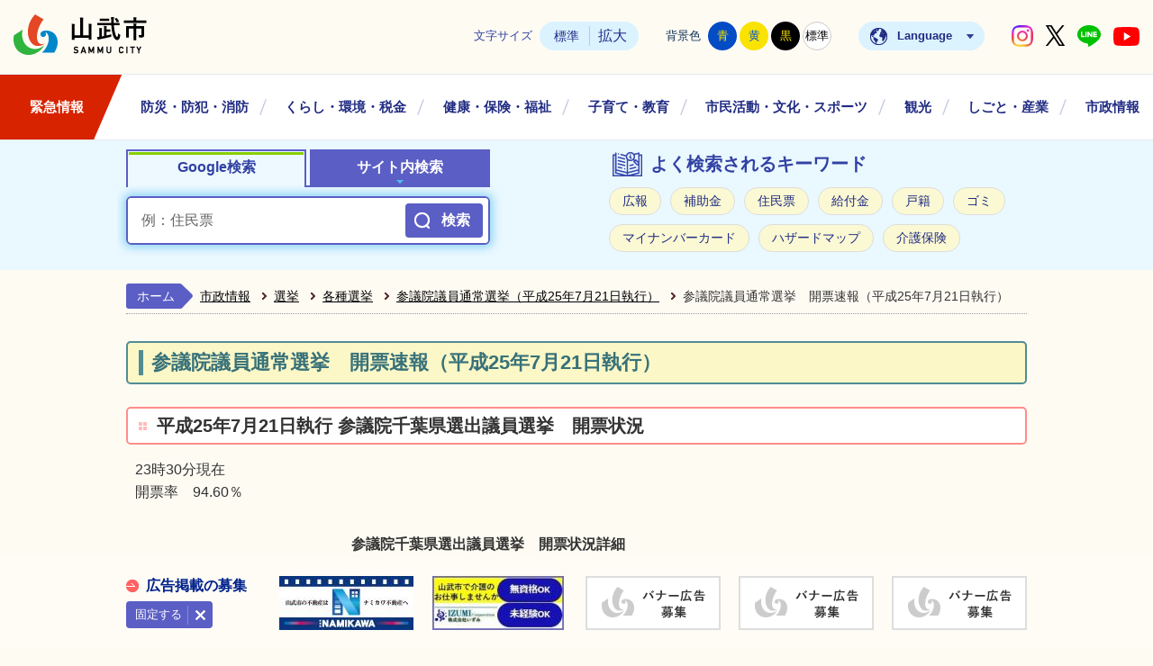

--- FILE ---
content_type: text/html
request_url: https://www.city.sammu.lg.jp/shisei/senkyo/senkyo/syugiin-senkyo20130721/page001705.html
body_size: 7037
content:
<!DOCTYPE html>
<html lang="ja">
<head prefix="og: http://ogp.me/ns# fb: http://ogp.me/ns/fb# article: http://ogp.me/ns/article#">
<!--cms ga-->
<meta charset="utf-8">
<meta http-equiv="X-UA-Compatible" content="IE=edge">
<meta name="viewport" content="width=1300">
<meta name="keywords" content="">
<meta name="description" content="平成25年7月21日執行 参議院千葉県選出議員選挙　開票状況23時30分現在開票率　94.60％参議院千葉県選出議員選挙　開票状況詳細届出番号候補者名22時30分現在23時00...">
<meta property="og:url" content="https://www.city.sammu.lg.jp/shisei/senkyo/senkyo/syugiin-senkyo20130721/page001705.html">
<meta property="og:type" content="article">
<meta property="og:image" content="https://www.city.sammu.lg.jp/web_clip_icon.png">
<meta property="og:title" content="参議院議員通常選挙　開票速報（平成25年7月21日執行）">
<meta property="og:description" content="平成25年7月21日執行 参議院千葉県選出議員選挙　開票状況23時30分現在開票率　94.60％参議院千葉県選出議員選挙　開票状況詳細届出番号候補者名22時30分現在23時00...">
<meta name="twitter:card" content="summary">
<meta name="twitter:description" content="平成25年7月21日執行 参議院千葉県選出議員選挙　開票状況23時30分現在開票率　94.60％参議院千葉県選出議員選挙　開票状況詳細届出番号候補者名22時30分現在23時00...">
<meta name="twitter:title" content="参議院議員通常選挙　開票速報（平成25年7月21日執行）">
<meta name="twitter:image" content="https://www.city.sammu.lg.jp/web_clip_icon.png">
<title>参議院議員通常選挙　開票速報（平成25年7月21日執行）&nbsp;|&nbsp;山武市公式ホームページ</title>
<link rel="alternate" href="https://www.city.sammu.lg.jp/sp/shisei/senkyo/senkyo/syugiin-senkyo20130721/page001705.html">
<link rel="shortcut icon" href="../../../../favicon.ico">
<link rel="apple-touch-icon" href="../../../../web_clip_icon.png">
<link rel="stylesheet" href="../../../../skin/default/css/import.css" type="text/css" media="all">
<link rel="stylesheet" href="../../../../skin/common/css/print.css" type="text/css" media="print">
<script src="../../../../skin/common/js/jquery.js"></script>
<script src="../../../../skin/common/js/jquery.jg.js"></script>
<script src="../../../../skin/common/js/functions.js"></script>
<script src="../../../../skin/common/js/rwdImageMaps.js"></script>
<script src="../../../../skin/common/js/colorbox/colorbox.js"></script>
<script src="../../../../skin/common/js/plugins.js"></script>
<script src="../../../../skin/common/js/gsearch.js?250219"></script>
<script src="../../../../skin/common/js/ready.common.js"></script>
<!-- Google tag (gtag.js) -->
<script async src="https://www.googletagmanager.com/gtag/js?id=G-3XMFVH0ZM8"></script>
<script>
  window.dataLayer = window.dataLayer || [];
  function gtag(){dataLayer.push(arguments);}
  gtag('js', new Date());

  gtag('config', 'G-3XMFVH0ZM8');
</script>
<script src="../../../../count.php?type=1&amp;code=1705&amp;career=0" id="myTypeCode" data-type="1" data-code="1705"></script>
</head>
<body id="DEFAULT">
<div id="container">
	<header id="header">
		<div id="headerInner">
			<div id="logoTitle"><a href="../../../../" title="山武市ホームページトップ">山武市ホームページ</a></div>
			<span class="hide"><a href="#wrapper">本文へ移動する</a></span>
			<div id="headerContents">
				<div id="tools">
					<dl id="sizeChanger">
						<dt>文字サイズ</dt>
						<dd id="df"><span tabindex="0">標準</span></dd>
						<dd id="zf"><span tabindex="0">拡大</span></dd>
					</dl>
					<dl id="colorChanger">
						<dt>背景色</dt>
						<dd id="bg_blue"><a href="../../../../skin/common/css/colorChanger/bg_blue.css" title="背景を青色にします">青</a></dd>
						<dd id="bg_yellow"><a href="../../../../skin//common/css/colorChanger/bg_yellow.css" title="背景を黄色にします">黄</a></dd>
						<dd id="bg_black"><a href="../../../../skin/common/css/colorChanger/bg_black.css" title="背景を黒色にします">黒</a></dd>
						<dd id="bg_default"><span tabindex="0" title="背景を白(標準)にします">標準</span></dd>
					</dl>
					<div id="foreigners">
						<span id="btnForeigners" tabindex="0">Language</span>
						<ul>
							<li><a href="https://www-city-sammu-lg-jp.translate.goog/shisei/senkyo/senkyo/syugiin-senkyo20130721/page001705.html?_x_tr_sl=ja&amp;_x_tr_tl=en&amp;_x_tr_hl=ja&amp;_x_tr_pto=nui" target="_blank">English</a></li>
							<li><a href="https://www-city-sammu-lg-jp.translate.goog/shisei/senkyo/senkyo/syugiin-senkyo20130721/page001705.html?_x_tr_sl=ja&amp;_x_tr_tl=zh-TW&amp;_x_tr_hl=ja&amp;_x_tr_pto=nui" target="_blank">繁體中文</a></li>
							<li><a href="https://www-city-sammu-lg-jp.translate.goog/shisei/senkyo/senkyo/syugiin-senkyo20130721/page001705.html?_x_tr_sl=ja&amp;_x_tr_tl=zh-CN&amp;_x_tr_hl=ja&amp;_x_tr_pto=nui" target="_blank">简体中文</a></li>
							<li><a href="https://www-city-sammu-lg-jp.translate.goog/shisei/senkyo/senkyo/syugiin-senkyo20130721/page001705.html?_x_tr_sl=ja&amp;_x_tr_tl=pt&amp;_x_tr_hl=ja&amp;_x_tr_pto=nui" target="_blank">Portugues</a></li>
							<li><a href="https://www-city-sammu-lg-jp.translate.goog/shisei/senkyo/senkyo/syugiin-senkyo20130721/page001705.html?_x_tr_sl=ja&amp;_x_tr_tl=tl&amp;_x_tr_hl=ja&amp;_x_tr_pto=nui" target="_blank">Filipino</a></li>
							<li><a href="https://www-city-sammu-lg-jp.translate.goog/shisei/senkyo/senkyo/syugiin-senkyo20130721/page001705.html?_x_tr_sl=ja&amp;_x_tr_tl=ko&amp;_x_tr_hl=ja&amp;_x_tr_pto=nui" target="_blank">한국어</a></li>
							<li><a href="https://www-city-sammu-lg-jp.translate.goog/shisei/senkyo/senkyo/syugiin-senkyo20130721/page001705.html?_x_tr_sl=ja&amp;_x_tr_tl=th&amp;_x_tr_hl=ja&amp;_x_tr_pto=nui" target="_blank">ไทย</a></li>
							<li><a href="https://www-city-sammu-lg-jp.translate.goog/shisei/senkyo/senkyo/syugiin-senkyo20130721/page001705.html?_x_tr_sl=ja&amp;_x_tr_tl=ta&amp;_x_tr_hl=ja&amp;_x_tr_pto=nui" target="_blank">தமிழ்</a></li>
							<li><a href="https://www-city-sammu-lg-jp.translate.goog/shisei/senkyo/senkyo/syugiin-senkyo20130721/page001705.html?_x_tr_sl=ja&amp;_x_tr_tl=si&amp;_x_tr_hl=ja&amp;_x_tr_pto=nui" target="_blank">සිංහල</a></li>
						</ul>
					</div>
					<div id="headerSns">
						<ul>
							<!--<li id="snsFacebook"><a href="https://www.facebook.com/sammucity/" target="_blank">山武市公式Facebook</a></li>-->
							<li id="snsInstagram"><a href="https://www.instagram.com/sammumagazine_official/" target="_blank">山武市公式Instagram</a></li>
							<li id="snsX"><a href="https://x.com/sammu296" target="_blank">山武市公式X</a></li>
							<li id="snsLine"><a href="https://page.line.me/632khaae" target="_blank">山武市公式LINE</a></li>
							<li id="snsYoutube"><a href="https://www.youtube.com/channel/UCZpXEjrWULMNkACrJTJ41wQ" target="_blank">山武市公式YouTube</a></li>
						</ul>
					</div>
				</div>
			</div>
		</div>
		<nav id="gNav">
			<div id="gNavInner">
				<ul>
					<li><a href="../../../../bousai-syobo/saigai/">緊急情報</a>
						<div class="gNavBox">
							<div class="gNavBoxInner">
								<div class="gNavBoxContents">
									<h2><a href="../../../../bousai-syobo/saigai/">緊急情報</a></h2>
									<div class="gNavBoxContentsInner"></div>
								</div>
								<span class="btn_close">閉じる</span>
							</div>
						</div>
					</li>
					<li><a href="../../../../bousai-syobo/">防災・防犯・消防</a>
						<div class="gNavBox">
							<div class="gNavBoxInner">
								<div class="gNavBoxContents">
									<h2><a href="../../../../bousai-syobo/">防災・防犯・消防</a></h2>
									<div class="gNavBoxContentsInner"></div>
								</div>
								<span class="btn_close">閉じる</span>
							</div>
						</div>
					</li>
					<li><a href="../../../../kurashi/">くらし・環境・税金</a>
						<div class="gNavBox">
							<div class="gNavBoxInner">
								<div class="gNavBoxContents">
									<h2><a href="../../../../kurashi/">くらし・環境・税金</a></h2>
									<div class="gNavBoxContentsInner"></div>
								</div>
								<span class="btn_close">閉じる</span>
							</div>
						</div>
					</li>
					<li><a href="../../../../kenkou/">健康・保険・福祉</a>
						<div class="gNavBox">
							<div class="gNavBoxInner">
								<div class="gNavBoxContents">
									<h2><a href="../../../../kenkou/">健康・保険・福祉</a></h2>
									<div class="gNavBoxContentsInner"></div>
								</div>
								<span class="btn_close">閉じる</span>
							</div>
						</div>
					</li>
					<li><a href="../../../../kosodate/">子育て・教育</a>
						<div class="gNavBox">
							<div class="gNavBoxInner">
								<div class="gNavBoxContents">
									<h2><a href="../../../../kosodate/">子育て・教育</a></h2>
									<div class="gNavBoxContentsInner"></div>
								</div>
								<span class="btn_close">閉じる</span>
							</div>
						</div>
					</li>
					<li><a href="../../../../katudou/">市民活動・文化・スポーツ</a>
						<div class="gNavBox">
							<div class="gNavBoxInner">
								<div class="gNavBoxContents">
									<h2><a href="../../../../katudou/">市民活動・文化・スポーツ</a></h2>
									<div class="gNavBoxContentsInner"></div>
								</div>
								<span class="btn_close">閉じる</span>
							</div>
						</div>
					</li>
					<li><a href="../../../../kankou/">観光</a>
						<div class="gNavBox">
							<div class="gNavBoxInner">
								<div class="gNavBoxContents">
									<h2><a href="../../../../kankou/">観光</a></h2>
									<div class="gNavBoxContentsInner"></div>
								</div>
								<span class="btn_close">閉じる</span>
							</div>
						</div>
					</li>
					<li><a href="../../../../sangyo/">しごと・産業</a>
						<div class="gNavBox">
							<div class="gNavBoxInner">
								<div class="gNavBoxContents">
									<h2><a href="../../../../sangyo/">しごと・産業</a></h2>
									<div class="gNavBoxContentsInner"></div>
								</div>
								<span class="btn_close">閉じる</span>
							</div>
						</div>
					</li>
					<li><a href="../../../../shisei/">市政情報</a>
						<div class="gNavBox">
							<div class="gNavBoxInner">
								<div class="gNavBoxContents">
									<h2><a href="../../../../shisei/">市政情報</a></h2>
									<div class="gNavBoxContentsInner"></div>
								</div>
								<span class="btn_close">閉じる</span>
							</div>
						</div>
					</li>
				</ul>
			</div>
		</nav>
		<div id="searchBox">
			<div id="searchContents">
				<div id="searchContentsInner">
					<ul class="tab">
						<li class="tabSearch01"><a href="#searchContents01">Google検索</a></li>
						<li class="tabSearch02"><a href="#searchContents02">サイト内検索</a></li>
					</ul>
					<div id="searchContents01" class="area">
						<div id="googleBox">
							<form id="cse-search-box" action="../../../../search_google.php">
								<input type="hidden" name="cx" value="62155ca9b7048465b">
								<input type="hidden" name="ie" value="UTF-8">
								<label for="google_field" class="hide">お探しのキーワードを入力してください</label>
								<input id="google_field" type="text" name="q" placeholder="例：住民票" autocomplete="off" class="off">
								<input id="btn_google_search" type="submit" value="検索" title="ボタンを押すと検索を開始します">
							</form>
						</div>
					</div>
					<div id="searchContents02" class="area">
						<div id="search" title="キーワード入力によるサイト内検索">
							<form action="../../../../search.php" method="post">
								<label for="field_search" class="hide">お探しのキーワードを入力してください</label>
								<input id="field_search" type="text" name="keyword" placeholder="例：住民票" autocomplete="off">
								<input id="btn_search" type="submit" value="検索" title="ボタンを押すと検索を開始します">
							</form>
						</div>
					</div>
				</div>
				<div id="wellSearchKeyword">
					<h2>よく検索されるキーワード</h2>
					<ul>
<li><a href="https://www.city.sammu.lg.jp/search.php?keyword=%E5%BA%83%E5%A0%B1">広報</a></li>
<li><a href="https://www.city.sammu.lg.jp/search.php?keyword=%E8%A3%9C%E5%8A%A9%E9%87%91">補助金</a></li>
<li><a href="https://www.city.sammu.lg.jp/search.php?keyword=%E4%BD%8F%E6%B0%91%E7%A5%A8">住民票</a></li>
<li><a href="https://www.city.sammu.lg.jp/search.php?keyword=%E7%B5%A6%E4%BB%98%E9%87%91">給付金</a></li>
<li><a href="https://www.city.sammu.lg.jp/search.php?keyword=%E6%88%B8%E7%B1%8D">戸籍</a></li>
<li><a href="https://www.city.sammu.lg.jp/search.php?keyword=%E3%82%B4%E3%83%9F">ゴミ</a></li>
<li><a href="https://www.city.sammu.lg.jp/search.php?keyword=%E3%83%9E%E3%82%A4%E3%83%8A%E3%83%B3%E3%83%90%E3%83%BC%E3%82%AB%E3%83%BC%E3%83%89">マイナンバーカード</a></li>
<li><a href="https://www.city.sammu.lg.jp/search.php?keyword=%E3%83%8F%E3%82%B6%E3%83%BC%E3%83%89%E3%83%9E%E3%83%83%E3%83%97">ハザードマップ</a></li>
<li><a href="https://www.city.sammu.lg.jp/search.php?keyword=%E4%BB%8B%E8%AD%B7%E4%BF%9D%E9%99%BA">介護保険</a></li>
</ul>

				</div>
			</div>
		</div>
	<!-- /#header --></header>
	<div id="wrapper">
<nav id="topicpath">
			<ol>
				<li class="first"><a href="../../../../">ホーム</a></li>
				<li><a href="https://www.city.sammu.lg.jp/shisei/">市政情報</a></li>
<li><a href="https://www.city.sammu.lg.jp/shisei/senkyo/">選挙</a></li>
<li><a href="https://www.city.sammu.lg.jp/shisei/senkyo/senkyo/">各種選挙</a></li>
<li><a href="https://www.city.sammu.lg.jp/shisei/senkyo/senkyo/syugiin-senkyo20130721/">参議院議員通常選挙（平成25年7月21日執行）</a></li>
<li>参議院議員通常選挙　開票速報（平成25年7月21日執行）</li>
			</ol>
		</nav>
<main id="main">
			<div id="mainContents">
<h1 id="pageTitle"><span class="innerTitle">参議院議員通常選挙　開票速報（平成25年7月21日執行）</span></h1>
<article id="contents">
					<h2>平成25年7月21日執行 参議院千葉県選出議員選挙　開票状況</h2>
<p>23時30分現在<br>開票率　94.60％</p>
<table width="80%"><caption>参議院千葉県選出議員選挙　開票状況詳細</caption>
<tbody>
<tr>
<th scope="col">届出番号</th>
<th scope="col">候補者名</th>
<th scope="col">22時30分現在</th>
<th scope="col">23時00分現在</th>
<th scope="col">23時30分現在</th>
</tr>
<tr>
<td >1</td>
<td><strong>石井　　準一</strong></td>
<td >2,000</td>
<td >7,000</td>
<td >8,054</td>
</tr>
<tr>
<td >2</td>
<td><strong>長浜　　ひろゆき</strong></td>
<td >1,700</td>
<td >2,500</td>
<td >2,530</td>
</tr>
<tr>
<td >3</td>
<td><strong>豊田　　としろう</strong></td>
<td >1,600</td>
<td >3,900</td>
<td >3,955</td>
</tr>
<tr>
<td >4</td>
<td><strong>寺尾　　さとし</strong></td>
<td >500</td>
<td >1,500</td>
<td >1,596</td>
</tr>
<tr>
<td >5</td>
<td><strong>太田　　かずみ</strong></td>
<td >300</td>
<td >1,100</td>
<td >1,125</td>
</tr>
<tr>
<td >6</td>
<td><strong>松島　　ひろのり</strong></td>
<td >100</td>
<td >100</td>
<td >116</td>
</tr>
<tr>
<td >7</td>
<td><strong>寺田　　まさひろ</strong></td>
<td >700</td>
<td >1,600</td>
<td >1,651</td>
</tr>
<tr>
<td >8</td>
<td><strong>花崎　　ひろき</strong></td>
<td >300</td>
<td >1,300</td>
<td >1,307</td>
</tr>
<tr>
<td >9</td>
<td><strong>渡辺　　ゆういち</strong></td>
<td >100</td>
<td >300</td>
<td >307</td>
</tr>
</tbody>
</table>
				</article>
<div class="optionGroup">
	<div class="optionGroupInner">
<div class="reference">
					<h2>このページの内容に関するお問い合わせ先</h2>
					<div class="inner">
	<dl>
		<dt><a href="https://www.city.sammu.lg.jp/section.php?code=29">選挙管理委員会事務局</a></dt>
		<dd>			<p>〒289-1392 <a href="https://www.city.sammu.lg.jp/map.php?code=1" target="_blank">千葉県山武市殿台296番地</a> <a href="../../../page/page000006.html">市役所新館2階</a></p>
			<p>電話番号：0475-80-1261</p>
			<p>ファクス番号：0475-82-2107（代）</p>
		</dd>
	</dl>
	<a class="btn_more" href="https://www.city.sammu.lg.jp/inq.php?mode=detail&amp;code=29&amp;code2=0">メールでお問い合わせをする</a>
</div>

				<!-- /.reference --></div>
		<div class="enquete">
			<h2>アンケート</h2>
			<div class="inner">
				<p>山武市ホームページをより良いサイトにするために、皆さまのご意見・ご感想をお聞かせください。</p>
				<form action="https://www.city.sammu.lg.jp/enq.php" method="post" target="_blank">
					<fieldset class="fieldgroup">
						<legend class="enqQ">Q.このページはお役に立ちましたか？</legend>
							<span><input type="radio" value="0" name="enq_q1" id="enq_q1_0"><label for="enq_q1_0">非常に役に立った</label></span>
							<span><input type="radio" value="1" name="enq_q1" id="enq_q1_1"><label for="enq_q1_1">役に立った</label></span>
							<span><input type="radio" value="2" name="enq_q1" id="enq_q1_2"><label for="enq_q1_2">どちらともいえない</label></span>
							<span><input type="radio" value="3" name="enq_q1" id="enq_q1_3"><label for="enq_q1_3">役に立たなかった</label></span>
					</fieldset>
					<div class="fieldgroup">
						<label for="enq" class="enqQ">ご意見・ご感想等がございましたら下記をご入力し送信ください。<br>なお、この欄からのご意見・ご感想には返信できませんのでご了承ください。</label>
						<textarea id="enq" name="enq_content" rows="3" cols="60"></textarea>
					</div>
					<div class="btn">
						<input type="hidden" name="p_code" value="1705">
						<input type="submit" value="送信">
						<input type="reset" value="クリア">
					</div>
				</form>
			</div>
		</div>
	</div>
</div>
<!-- /#mainContents --></div>
<div id="pageInfo">
				<ul>
					<li id="manageCode">【ID】<span>P-1705</span></li>
					<li id="update">【更新日】<span>2020年2月19日</span></li>
					<li id="counter">【アクセス数】<span></span></li>
					<li id="print" title="このページを印刷する"><span tabindex="0">印刷する</span></li>
				</ul>
			<!-- /#pageInfo --></div>
<aside id="lNav">
				<h2><a href="https://www.city.sammu.lg.jp/shisei/senkyo/senkyo/syugiin-senkyo20130721/">参議院議員通常選挙（平成25年7月21日執行）</a></h2>
<ul>
<li class="iconPage"><a href="https://www.city.sammu.lg.jp/shisei/senkyo/senkyo/syugiin-senkyo20130721/page001703.html">第23回参議院議員通常選挙(2013年7月21日執行)</a></li>
<li class="iconPage"><a href="https://www.city.sammu.lg.jp/shisei/senkyo/senkyo/syugiin-senkyo20130721/page001704.html">第23回参議院議員通常選挙　開票結果（平成25年7月21日執行）</a></li>
<li class="iconPage active"><a href="https://www.city.sammu.lg.jp/shisei/senkyo/senkyo/syugiin-senkyo20130721/page001705.html">参議院議員通常選挙　開票速報（平成25年7月21日執行）</a></li>
<li class="iconPage"><a href="https://www.city.sammu.lg.jp/shisei/senkyo/senkyo/syugiin-senkyo20130721/page001707.html">参議院議員通常選挙　投票速報（平成25年7月21日執行）</a></li>
<li class="iconPage"><a href="https://www.city.sammu.lg.jp/shisei/senkyo/senkyo/syugiin-senkyo20130721/page001706.html">参議院議員通常選挙　投票結果（平成25年7月21日執行）</a></li>
</ul>

			</aside>
</main>
	<!-- /#wrapper --></div>
<!-- /#container --></div>
<footer id="footer">
	<div id="footerInner">
		<div id="footerContents">
			<h2><a href="../../../../">山武市役所</a></h2>
			<div id="footerInfo">
				<dl>
					<dt>〒289-1392 千葉県山武市殿台296番地</dt>
					<dd>【開庁時間】8時45分から17時（土日祝日および12月29日から1月3日までを除く）</dd>
				</dl>
			</div>
		</div>
		<div id="footerLink">
			<ul>
				<li><a href="../../../../page/page000005.html">リンク集</a></li>
				<li><a href="../../../../sitemap.php">サイトマップ</a></li>
				<li><a href="../../../../riyou-guide/">ホームページご利用ガイド</a></li>
				<li><a href="../../../../riyou-guide/page001803.html">個人情報の取り扱い</a></li>
				<li><a href="../../../../accessibility/">アクセシビリティ</a></li>
				<li><a href="../../../../shisei/floorguide/page000006.html">フロアガイド</a></li>
			</ul>
		</div>
	</div>
	<div id="footerBox">
		<div id="footerContact">
			<div id="footerContactTel">
				<h3 class="contactTitle">各課の直通電話はこちら</h3>
				<div class="contactContents">
					<p>市役所へのお電話は、スムーズな「直通電話」をご利用ください。</p>
					<dl>
						<dt>企画政策課 企画係</dt>
						<dd>0475-80-1131</dd>
					</dl>
					<dl>
						<dt>企画政策課 政策推進係</dt>
						<dd>0475-80-1132</dd>
					</dl>
					<dl>
						<dt>企画政策課 地域構想推進係</dt>
						<dd>0475-80-1130</dd>
					</dl>
					<dl>
						<dt>企画政策課 情報管理係</dt>
						<dd>0475-80-1136</dd>
					</dl>
					<dl>
						<dt>空港地域振興課 空港地域振興係</dt>
						<dd>0479-80-7115</dd>
					</dl>
					<dl>
						<dt>秘書広報課 秘書係</dt>
						<dd>0475-80ｰ1291</dd>
					</dl>
					<dl>
						<dt>秘書広報課 広報係</dt>
						<dd>0475-80-0152</dd>
					</dl>
					<dl>
						<dt>総務課 行政係</dt>
						<dd>0475-80-1112</dd>
					</dl>
					<dl>
						<dt>総務課 職員係</dt>
						<dd>0475-80-1117</dd>
					</dl>
					<dl>
						<dt>総務課 行財政改革推進室</dt>
						<dd>0475-80-1169</dd>
					</dl>
					<dl>
						<dt>財政課 財政係</dt>
						<dd>0475-80-1121</dd>
					</dl>
					<dl>
						<dt>財政課 契約検査係</dt>
						<dd>0475-80-1122</dd>
					</dl>
					<dl>
						<dt>財政課 管財係</dt>
						<dd>0475-80-1507</dd>
					</dl>
					<dl>
						<dt>市民自治支援課 市民自治支援係</dt>
						<dd>0475-80-0151</dd>
					</dl>
					<dl>
						<dt>市民自治支援課 生活安全係</dt>
						<dd>0475-80-1271</dd>
					</dl>
					<dl>
						<dt>消防防災課 消防係</dt>
						<dd>0475-80-1119</dd>
					</dl>
					<dl>
						<dt>消防防災課 防災係</dt>
						<dd>0475-80-1116</dd>
					</dl>
					<dl>
						<dt>市民課 住民係</dt>
						<dd>0475-80-1141</dd>
					</dl>
					<dl>
						<dt>市民課 戸籍係</dt>
						<dd>0475-80-1140</dd>
					</dl>
					<dl>
						<dt>市民課 マイナンバー担当</dt>
						<dd>0475-77-8110</dd>
					</dl>
					<dl>
						<dt>市民課 パスポート担当</dt>
						<dd>0475-80-1260</dd>
					</dl>
					<dl>
						<dt>国保年金課 国民健康保険係</dt>
						<dd>0475-80-1143</dd>
					</dl>
					<dl>
						<dt>国保年金課 高齢者医療年金係</dt>
						<dd>0475-80-1142</dd>
					</dl>
					<dl>
						<dt>課税課 市民税係</dt>
						<dd>0475-80-1281</dd>
					</dl>
					<dl>
						<dt>課税課 資産税係</dt>
						<dd>0475-80-1282</dd>
					</dl>
					<dl>
						<dt>収税課 徴収対策係</dt>
						<dd>0475-80-1151</dd>
					</dl>
					<dl>
						<dt>収税課 収納管理係</dt>
						<dd>0475-80-1152</dd>
					</dl>
					<dl>
						<dt>社会福祉課 社会福祉係</dt>
						<dd>0475-80-2612</dd>
					</dl>
					<dl>
						<dt>社会福祉課 障がい福祉係</dt>
						<dd>0475-80-2614</dd>
					</dl>
					<dl>
						<dt>社会福祉課 保護係</dt>
						<dd>0475-80-2616</dd>
					</dl>
					<dl>
						<dt>子育て支援課 児童福祉係</dt>
						<dd>0475-80-2631</dd>
					</dl>
					<dl>
						<dt>子育て支援課 幼保こども園係</dt>
						<dd>0475-80-2632</dd>
					</dl>
					<dl>
						<dt>高齢者支援課 高齢者支援係</dt>
						<dd>0475-80-2642</dd>
					</dl>
					<dl>
						<dt>高齢者支援課 介護認定係</dt>
						<dd>0475-80-2640</dd>
					</dl>
					<dl>
						<dt>高齢者支援課 介護給付係</dt>
						<dd>0475-80-2641</dd>
					</dl>
					<dl>
						<dt>高齢者支援課 成東地域包括支援センター</dt>
						<dd>0475-80-2643</dd>
					</dl>
					<dl>
						<dt>健康支援課 健康医療係</dt>
						<dd>0475-80-1173</dd>
					</dl>
					<dl>
						<dt>健康支援課 成人保健係</dt>
						<dd>0475-80-1171</dd>
					</dl>
					<dl>
						<dt>健康支援課 母子保健係</dt>
						<dd>0475-80-1172</dd>
					</dl>
					<dl>
						<dt>健康支援課 子育て世代包括支援センター（はぴねす）</dt>
						<dd>0475-80-1381</dd>
					</dl>
					<dl>
						<dt>農政課 農政係</dt>
						<dd>0475-80-1211</dd>
					</dl>
					<dl>
						<dt>農政課 農村整備係</dt>
						<dd>0475-80-1212</dd>
					</dl>
					<dl>
						<dt>農政課 森林整備係</dt>
						<dd>0475-80-1213</dd>
					</dl>
					<dl>
						<dt>農政課 農業集落排水係</dt>
						<dd>0475-80-1214</dd>
					</dl>
					<dl>
						<dt>商工観光課 商工係</dt>
						<dd>0475-80-1201</dd>
					</dl>
					<dl>
						<dt>商工観光課 観光係</dt>
						<dd>0475-80-1202</dd>
					</dl>
					<dl>
						<dt>土木課 管理係</dt>
						<dd>0475-80-1181</dd>
					</dl>
					<dl>
						<dt>土木課 地籍調査係</dt>
						<dd>0475-80-1189</dd>
					</dl>
					<dl>
						<dt>土木課 建設係</dt>
						<dd>0475-80-1182</dd>
					</dl>
					<dl>
						<dt>土木課 維持係</dt>
						<dd>0475-80-1183</dd>
					</dl>
					<dl>
						<dt>環境保全課 生活環境係</dt>
						<dd>0475-80-1161</dd>
					</dl>
					<dl>
						<dt>環境保全課 環境保全係</dt>
						<dd>0475-80-1163</dd>
					</dl>
					<dl>
						<dt>都市整備課 都市計画係</dt>
						<dd>0475-80-1191</dd>
					</dl>
					<dl>
						<dt>都市整備課 都市整備係</dt>
						<dd>0475-80-1192</dd>
					</dl>
					<dl>
						<dt>会計課 出納係</dt>
						<dd>0475-80-1221</dd>
					</dl>
					<dl>
						<dt>水道課 業務係</dt>
						<dd>0475-89-3647</dd>
					</dl>
					<dl>
						<dt>水道課 工務係</dt>
						<dd>0475-89-3647</dd>
					</dl>
					<dl>
						<dt>教育総務課 総務企画係</dt>
						<dd>0475-80-1431</dd>
					</dl>
					<dl>
						<dt>教育総務課 施設整備係</dt>
						<dd>0475-80-1432</dd>
					</dl>
					<dl>
						<dt>教育総務課 学校再編推進係</dt>
						<dd>0475-80-1108</dd>
					</dl>
					<dl>
						<dt>子ども教育課 学事係</dt>
						<dd>0475-80-1442</dd>
					</dl>
					<dl>
						<dt>子ども教育課 指導室</dt>
						<dd>0475-80-1443</dd>
					</dl>
					<dl>
						<dt>子ども教育課 家庭児童相談係</dt>
						<dd>0475-80-2634</dd>
					</dl>
					<dl>
						<dt>施設整備課 維持管理係</dt>
						<dd>0475-80-1432</dd>
					</dl>
					<dl>
						<dt>施設整備課 施設整備係</dt>
						<dd>0475-80-1107</dd>
					</dl>
					<dl>
						<dt>生涯学習課 生涯学習係</dt>
						<dd>0475-80-1451</dd>
					</dl>
					<dl>
						<dt>スポーツ振興課 スポーツ振興係</dt>
						<dd>0475-80-1461</dd>
					</dl>
					<dl>
						<dt>スポーツ振興課 運動公園管理事務所</dt>
						<dd>【運動公園管理事務所】　0475-80-9100（代表）</dd>
					</dl>
					<dl>
						<dt>議会事務局 庶務係</dt>
						<dd>0475-80-1231</dd>
					</dl>
					<dl>
						<dt>議会事務局 議事係</dt>
						<dd>0475-80-1235</dd>
					</dl>
					<dl>
						<dt>農業委員会事務局</dt>
						<dd>0475-80-1241</dd>
					</dl>
					<dl>
						<dt>選挙管理委員会事務局</dt>
						<dd>0475-80-1261</dd>
					</dl>
					<dl>
						<dt>監査委員事務局</dt>
						<dd>0475-80-1300</dd>
					</dl>
					<dl>
						<dt>固定資産評価審査委員会事務局</dt>
						<dd>0475-80-1112</dd>
					</dl>
					<dl>
						<dt>山武出張所</dt>
						<dd>0475-89-3600</dd>
					</dl>
					<dl>
						<dt>蓮沼出張所</dt>
						<dd>0475-86-3111</dd>
					</dl>
					<dl>
						<dt>松尾出張所</dt>
						<dd>0479-80-7117</dd>
					</dl>
					<dl>
						<dt>学校給食センター 成東学校給食センター</dt>
						<dd>0475-82-2015</dd>
					</dl>
					<dl>
						<dt>学校給食センター 山武学校給食センター</dt>
						<dd>0475-89-1921</dd>
					</dl>
					<span class="contactClose">閉じる</span>
				</div>
			</div>
			<div id="footerContactMail">
				<h3 class="contactTitle">メールでのお問合せはこちら</h3>
				<div class="contactContents">
					<dl>
						<dt>企画政策課 企画係</dt>
						<dd><a href="https://www.city.sammu.lg.jp/inq.php?mode=detail&amp;code=2&code2=0">お問合せフォーム</a></dd>
					</dl>
					<dl>
						<dt>企画政策課 政策推進係</dt>
						<dd><a href="https://www.city.sammu.lg.jp/inq.php?mode=detail&amp;code=2&code2=0">お問合せフォーム</a></dd>
					</dl>
					<dl>
						<dt>企画政策課 地域構想推進係</dt>
						<dd><a href="https://www.city.sammu.lg.jp/inq.php?mode=detail&amp;code=2&code2=0">お問合せフォーム</a></dd>
					</dl>
					<dl>
						<dt>空港地域振興課 空港地域振興係</dt>
						<dd><a href="https://www.city.sammu.lg.jp/inq.php?mode=detail&amp;code=59&code2=0">お問合せフォーム</a></dd>
					</dl>
					<dl>
						<dt>秘書広報課 秘書係</dt>
						<dd><a href="https://www.city.sammu.lg.jp/inq.php?mode=detail&amp;code=60&code2=0">お問合せフォーム</a></dd>
					</dl>
					<dl>
						<dt>秘書広報課 広報係</dt>
						<dd><a href="https://www.city.sammu.lg.jp/inq.php?mode=detail&amp;code=60&code2=0">お問合せフォーム</a></dd>
					</dl>
					<dl>
						<dt>総務課 行政係</dt>
						<dd><a href="https://www.city.sammu.lg.jp/inq.php?mode=detail&amp;code=1&code2=0">お問合せフォーム</a></dd>
					</dl>
					<dl>
						<dt>総務課 職員係</dt>
						<dd><a href="https://www.city.sammu.lg.jp/inq.php?mode=detail&amp;code=1&code2=0">お問合せフォーム</a></dd>
					</dl>
					<dl>
						<dt>総務課 情報管理係</dt>
						<dd><a href="https://www.city.sammu.lg.jp/inq.php?mode=detail&amp;code=1&code2=0">お問合せフォーム</a></dd>
					</dl>
					<dl>
						<dt>財政課 財政係</dt>
						<dd><a href="https://www.city.sammu.lg.jp/inq.php?mode=detail&amp;code=3&code2=0">お問合せフォーム</a></dd>
					</dl>
					<dl>
						<dt>財政課 契約検査係</dt>
						<dd><a href="https://www.city.sammu.lg.jp/inq.php?mode=detail&amp;code=3&code2=0">お問合せフォーム</a></dd>
					</dl>
					<dl>
						<dt>財政課 資産管理経営係</dt>
						<dd><a href="https://www.city.sammu.lg.jp/inq.php?mode=detail&amp;code=3&code2=0">お問合せフォーム</a></dd>
					</dl>
					<dl>
						<dt>市民自治支援課 市民自治支援係</dt>
						<dd><a href="https://www.city.sammu.lg.jp/inq.php?mode=detail&amp;code=4&code2=0">お問合せフォーム</a></dd>
					</dl>
					<dl>
						<dt>市民自治支援課 生活安全係</dt>
						<dd><a href="https://www.city.sammu.lg.jp/inq.php?mode=detail&amp;code=4&code2=0">お問合せフォーム</a></dd>
					</dl>
					<dl>
						<dt>消防防災課 消防係</dt>
						<dd><a href="https://www.city.sammu.lg.jp/inq.php?mode=detail&amp;code=5&code2=0">お問合せフォーム</a></dd>
					</dl>
					<dl>
						<dt>消防防災課 防災係</dt>
						<dd><a href="https://www.city.sammu.lg.jp/inq.php?mode=detail&amp;code=5&code2=0">お問合せフォーム</a></dd>
					</dl>
					<dl>
						<dt>市民課 住民係</dt>
						<dd><a href="https://www.city.sammu.lg.jp/inq.php?mode=detail&amp;code=7&code2=0">お問合せフォーム</a></dd>
					</dl>
					<dl>
						<dt>市民課 戸籍係</dt>
						<dd><a href="https://www.city.sammu.lg.jp/inq.php?mode=detail&amp;code=7&code2=0">お問合せフォーム</a></dd>
					</dl>
					<dl>
						<dt>市民課 マイナンバー担当</dt>
						<dd><a href="https://www.city.sammu.lg.jp/inq.php?mode=detail&amp;code=7&code2=0">お問合せフォーム</a></dd>
					</dl>
					<dl>
						<dt>市民課 パスポート担当</dt>
						<dd><a href="https://www.city.sammu.lg.jp/inq.php?mode=detail&amp;code=7&code2=0">お問合せフォーム</a></dd>
					</dl>
					<dl>
						<dt>国保年金課 給付管理係</dt>
						<dd><a href="https://www.city.sammu.lg.jp/inq.php?mode=detail&amp;code=8&code2=0">お問合せフォーム</a></dd>
					</dl>
					<dl>
						<dt>国保年金課 資格課税係</dt>
						<dd><a href="https://www.city.sammu.lg.jp/inq.php?mode=detail&amp;code=8&code2=0">お問合せフォーム</a></dd>
					</dl>
					<dl>
						<dt>国保年金課 高齢者医療年金係</dt>
						<dd><a href="https://www.city.sammu.lg.jp/inq.php?mode=detail&amp;code=8&code2=0">お問合せフォーム</a></dd>
					</dl>
					<dl>
						<dt>課税課 市民税係</dt>
						<dd><a href="https://www.city.sammu.lg.jp/inq.php?mode=detail&amp;code=9&code2=0">お問合せフォーム</a></dd>
					</dl>
					<dl>
						<dt>課税課 資産税係</dt>
						<dd><a href="https://www.city.sammu.lg.jp/inq.php?mode=detail&amp;code=9&code2=0">お問合せフォーム</a></dd>
					</dl>
					<dl>
						<dt>収税課 徴収対策係</dt>
						<dd><a href="https://www.city.sammu.lg.jp/inq.php?mode=detail&amp;code=10&code2=0">お問合せフォーム</a></dd>
					</dl>
					<dl>
						<dt>収税課 収納管理係</dt>
						<dd><a href="https://www.city.sammu.lg.jp/inq.php?mode=detail&amp;code=10&code2=0">お問合せフォーム</a></dd>
					</dl>
					<dl>
						<dt>社会福祉課 社会福祉係</dt>
						<dd><a href="https://www.city.sammu.lg.jp/inq.php?mode=detail&amp;code=11&code2=0">お問合せフォーム</a></dd>
					</dl>
					<dl>
						<dt>社会福祉課 障がい福祉係</dt>
						<dd><a href="https://www.city.sammu.lg.jp/inq.php?mode=detail&amp;code=11&code2=0">お問合せフォーム</a></dd>
					</dl>
					<dl>
						<dt>社会福祉課 保護係</dt>
						<dd><a href="https://www.city.sammu.lg.jp/inq.php?mode=detail&amp;code=11&code2=0">お問合せフォーム</a></dd>
					</dl>
					<dl>
						<dt>子育て支援課 児童福祉係</dt>
						<dd><a href="https://www.city.sammu.lg.jp/inq.php?mode=detail&amp;code=12&code2=0">お問合せフォーム</a></dd>
					</dl>
					<dl>
						<dt>子育て支援課 幼保こども園係</dt>
						<dd><a href="https://www.city.sammu.lg.jp/inq.php?mode=detail&amp;code=12&code2=0">お問合せフォーム</a></dd>
					</dl>
					<dl>
						<dt>高齢者支援課 高齢者支援係</dt>
						<dd><a href="https://www.city.sammu.lg.jp/inq.php?mode=detail&amp;code=13&code2=0">お問合せフォーム</a></dd>
					</dl>
					<dl>
						<dt>高齢者支援課 介護認定係</dt>
						<dd><a href="https://www.city.sammu.lg.jp/inq.php?mode=detail&amp;code=13&code2=0">お問合せフォーム</a></dd>
					</dl>
					<dl>
						<dt>高齢者支援課 介護給付係</dt>
						<dd><a href="https://www.city.sammu.lg.jp/inq.php?mode=detail&amp;code=13&code2=0">お問合せフォーム</a></dd>
					</dl>
					<dl>
						<dt>高齢者支援課 成東地域包括支援センター</dt>
						<dd><a href="https://www.city.sammu.lg.jp/inq.php?mode=detail&amp;code=13&code2=0">お問合せフォーム</a></dd>
					</dl>
					<dl>
						<dt>健康支援課 健康医療係</dt>
						<dd><a href="https://www.city.sammu.lg.jp/inq.php?mode=detail&amp;code=14&code2=0">お問合せフォーム</a></dd>
					</dl>
					<dl>
						<dt>健康支援課 成人保健係</dt>
						<dd><a href="https://www.city.sammu.lg.jp/inq.php?mode=detail&amp;code=14&code2=0">お問合せフォーム</a></dd>
					</dl>
					<dl>
						<dt>健康支援課 母子保健係</dt>
						<dd><a href="https://www.city.sammu.lg.jp/inq.php?mode=detail&amp;code=14&code2=0">お問合せフォーム</a></dd>
					</dl>
					<dl>
						<dt>健康支援課 子育て世代包括支援センター（はぴねす）</dt>
						<dd><a href="https://www.city.sammu.lg.jp/inq.php?mode=detail&amp;code=14&code2=0">お問合せフォーム</a></dd>
					</dl>
					<dl>
						<dt>農政課 農政係</dt>
						<dd><a href="https://www.city.sammu.lg.jp/inq.php?mode=detail&amp;code=15&code2=0">お問合せフォーム</a></dd>
					</dl>
					<dl>
						<dt>農政課 農村整備係</dt>
						<dd><a href="https://www.city.sammu.lg.jp/inq.php?mode=detail&amp;code=15&code2=0">お問合せフォーム</a></dd>
					</dl>
					<dl>
						<dt>農政課 森林整備係</dt>
						<dd><a href="https://www.city.sammu.lg.jp/inq.php?mode=detail&amp;code=15&code2=0">お問合せフォーム</a></dd>
					</dl>
					<dl>
						<dt>農政課 農業集落排水係</dt>
						<dd><a href="https://www.city.sammu.lg.jp/inq.php?mode=detail&amp;code=15&code2=0">お問合せフォーム</a></dd>
					</dl>
					<dl>
						<dt>商工観光課 商工係</dt>
						<dd><a href="https://www.city.sammu.lg.jp/inq.php?mode=detail&amp;code=16&code2=0">お問合せフォーム</a></dd>
					</dl>
					<dl>
						<dt>商工観光課 観光係</dt>
						<dd><a href="https://www.city.sammu.lg.jp/inq.php?mode=detail&amp;code=16&code2=0">お問合せフォーム</a></dd>
					</dl>
					<dl>
						<dt>土木課 管理係</dt>
						<dd><a href="https://www.city.sammu.lg.jp/inq.php?mode=detail&amp;code=18&code2=0">お問合せフォーム</a></dd>
					</dl>
					<dl>
						<dt>土木課 地籍調査係</dt>
						<dd><a href="https://www.city.sammu.lg.jp/inq.php?mode=detail&amp;code=18&code2=0">お問合せフォーム</a></dd>
					</dl>
					<dl>
						<dt>土木課 建設係</dt>
						<dd><a href="https://www.city.sammu.lg.jp/inq.php?mode=detail&amp;code=18&code2=0">お問合せフォーム</a></dd>
					</dl>
					<dl>
						<dt>土木課 維持係</dt>
						<dd><a href="https://www.city.sammu.lg.jp/inq.php?mode=detail&amp;code=18&code2=0">お問合せフォーム</a></dd>
					</dl>
					<dl>
						<dt>環境保全課 生活環境係</dt>
						<dd><a href="https://www.city.sammu.lg.jp/inq.php?mode=detail&amp;code=17&code2=0">お問合せフォーム</a></dd>
					</dl>
					<dl>
						<dt>環境保全課 環境保全係</dt>
						<dd><a href="https://www.city.sammu.lg.jp/inq.php?mode=detail&amp;code=17&code2=0">お問合せフォーム</a></dd>
					</dl>
					<dl>
						<dt>都市整備課 都市計画係</dt>
						<dd><a href="https://www.city.sammu.lg.jp/inq.php?mode=detail&amp;code=19&code2=0">お問合せフォーム</a></dd>
					</dl>
					<dl>
						<dt>都市整備課 都市整備係</dt>
						<dd><a href="https://www.city.sammu.lg.jp/inq.php?mode=detail&amp;code=19&code2=0">お問合せフォーム</a></dd>
					</dl>
					<dl>
						<dt>会計課 出納係</dt>
						<dd><a href="https://www.city.sammu.lg.jp/inq.php?mode=detail&amp;code=20&code2=0">お問合せフォーム</a></dd>
					</dl>
					<dl>
						<dt>水道課 業務係</dt>
						<dd><a href="https://www.city.sammu.lg.jp/inq.php?mode=detail&amp;code=21&code2=0">お問合せフォーム</a></dd>
					</dl>
					<dl>
						<dt>水道課 工務係</dt>
						<dd><a href="https://www.city.sammu.lg.jp/inq.php?mode=detail&amp;code=21&code2=0">お問合せフォーム</a></dd>
					</dl>
					<dl>
						<dt>教育総務課 総務企画係</dt>
						<dd><a href="https://www.city.sammu.lg.jp/inq.php?mode=detail&amp;code=22&code2=0">お問合せフォーム</a></dd>
					</dl>
					<dl>
						<dt>教育総務課 施設整備係</dt>
						<dd><a href="https://www.city.sammu.lg.jp/inq.php?mode=detail&amp;code=22&code2=0">お問合せフォーム</a></dd>
					</dl>
					<dl>
						<dt>教育総務課 学校再編推進係</dt>
						<dd><a href="https://www.city.sammu.lg.jp/inq.php?mode=detail&amp;code=22&code2=0">お問合せフォーム</a></dd>
					</dl>
					<dl>
						<dt>子ども教育課 学事係</dt>
						<dd><a href="https://www.city.sammu.lg.jp/inq.php?mode=detail&amp;code=23&code2=0">お問合せフォーム</a></dd>
					</dl>
					<dl>
						<dt>子ども教育課 指導室</dt>
						<dd><a href="https://www.city.sammu.lg.jp/inq.php?mode=detail&amp;code=23&code2=0">お問合せフォーム</a></dd>
					</dl>
					<dl>
						<dt>子ども教育課 家庭児童相談係</dt>
						<dd><a href="https://www.city.sammu.lg.jp/inq.php?mode=detail&amp;code=23&code2=0">お問合せフォーム</a></dd>
					</dl>
					<dl>
						<dt>施設整備課 維持管理係</dt>
						<dd><a href="https://www.city.sammu.lg.jp/inq.php?mode=detail&amp;code=62&code2=0">お問合せフォーム</a></dd>
					</dl>
					<dl>
						<dt>施設整備課 施設整備係</dt>
						<dd><a href="https://www.city.sammu.lg.jp/inq.php?mode=detail&amp;code=62&code2=0">お問合せフォーム</a></dd>
					</dl>
					<dl>
						<dt>生涯学習課 生涯学習係</dt>
						<dd><a href="https://www.city.sammu.lg.jp/inq.php?mode=detail&amp;code=24&code2=0">お問合せフォーム</a></dd>
					</dl>
					<dl>
						<dt>スポーツ振興課 スポーツ振興係</dt>
						<dd><a href="https://www.city.sammu.lg.jp/inq.php?mode=detail&amp;code=25&code2=0">お問合せフォーム</a></dd>
					</dl>
					<dl>
						<dt>スポーツ振興課 運動公園管理事務所</dt>
						<dd><a href="https://www.city.sammu.lg.jp/inq.php?mode=detail&amp;code=25&code2=0">お問合せフォーム</a></dd>
					</dl>
					<dl>
						<dt>議会事務局 庶務係</dt>
						<dd><a href="https://www.city.sammu.lg.jp/inq.php?mode=detail&amp;code=27&code2=0">お問合せフォーム</a></dd>
					</dl>
					<dl>
						<dt>議会事務局 議事係</dt>
						<dd><a href="https://www.city.sammu.lg.jp/inq.php?mode=detail&amp;code=27&code2=0">お問合せフォーム</a></dd>
					</dl>
					<dl>
						<dt>農業委員会事務局</dt>
						<dd><a href="https://www.city.sammu.lg.jp/inq.php?mode=detail&amp;code=28&code2=0">お問合せフォーム</a></dd>
					</dl>
					<dl>
						<dt>選挙管理委員会事務局</dt>
						<dd><a href="https://www.city.sammu.lg.jp/inq.php?mode=detail&amp;code=29&code2=0">お問合せフォーム</a></dd>
					</dl>
					<dl>
						<dt>監査委員事務局</dt>
						<dd><a href="https://www.city.sammu.lg.jp/inq.php?mode=detail&amp;code=30&code2=0">お問合せフォーム</a></dd>
					</dl>
					<dl>
						<dt>固定資産評価審査委員会事務局</dt>
						<dd><a href="https://www.city.sammu.lg.jp/inq.php?mode=detail&amp;code=31&code2=0">お問合せフォーム</a></dd>
					</dl>
					<dl>
						<dt>山武出張所</dt>
						<dd><a href="https://www.city.sammu.lg.jp/inq.php?mode=detail&amp;code=32&code2=0">お問合せフォーム</a></dd>
					</dl>
					<dl>
						<dt>蓮沼出張所</dt>
						<dd><a href="https://www.city.sammu.lg.jp/inq.php?mode=detail&amp;code=33&code2=0">お問合せフォーム</a></dd>
					</dl>
					<dl>
						<dt>松尾出張所</dt>
						<dd><a href="https://www.city.sammu.lg.jp/inq.php?mode=detail&amp;code=34&code2=0">お問合せフォーム</a></dd>
					</dl>
					<dl>
						<dt>学校給食センター 成東学校給食センター</dt>
						<dd><a href="https://www.city.sammu.lg.jp/inq.php?mode=detail&amp;code=35&code2=0">お問合せフォーム</a></dd>
					</dl>
					<dl>
						<dt>学校給食センター 山武学校給食センター</dt>
						<dd><a href="https://www.city.sammu.lg.jp/inq.php?mode=detail&amp;code=35&code2=0">お問合せフォーム</a></dd>
					</dl>
					<span class="contactClose">閉じる</span>
				</div>
			</div>
		</div>
		<div id="footerBack"></div>
		<span id="pageTop"><a href="#container">PAGE TOP</a></span>
		<p id="copyright">&copy; Sammu City.</p>
	</div>
	<div id="adBanner">
		<div id="adBannerInner">
			<a id="bnr_about" href="../../../../shisei/kouhou/page001225.html">広告掲載の募集</a>
		</div>
		<span id="btn_bnr_close">固定する</span>
	</div>
</footer>
<script type="text/javascript" src="/_Incapsula_Resource?SWJIYLWA=719d34d31c8e3a6e6fffd425f7e032f3&ns=3&cb=1511492785" async></script></body>
</html>


--- FILE ---
content_type: text/css
request_url: https://www.city.sammu.lg.jp/skin/common/css/option.css
body_size: 2152
content:
@charset "UTF-8";

/*****************************************
			Option Group
*****************************************/
.optionGroup {}
.optionGroupInner {
	width: 1000px;
	margin: 0 auto;
	overflow: hidden;
}
/*****************************************
		Calendar Inner Page
*****************************************/
.calendar_page {
	clear: both;
	margin: 25px auto;
	position: relative;
}
.calendar_page table {
	background-color: #FFF;
	width: 100%;	
	border: solid 1px #CCC;
}
.calendar_page table caption {
	padding: 5px 0;
	text-align: center;
}
.calendar_page table thead th {
	padding: 5px 0;
	text-align: center;
	border-bottom: solid 1px #CCC;
	border-left: solid 1px #CCC;
	background-color: #FFFAE2;
}
.calendar_page table thead th.sun {
	background-color: #FFDFE3;
}
.calendar_page table thead th.sat {
	background-color: #ACD5E9;
}
.calendar_page table tbody td {
	padding: 5px 0;
	text-align: center;
	border-left: solid 1px #CCC;
	border-bottom: dotted 1px #CCC;
}
.calendar_page table td.today { background: #FFEDCB; }
.calendar_page table td a { color: #00F; }
.calendar_page table td a:visited { color: #606; }
.calendar_page table td.sun { color: #D90000; }
.calendar_page table td.sat { color: #4072A7; }
.calendar_page_prev_month,
.calendar_page_next_month {
	background: url(../img/option/page_calendar_nav.png) 0 0 no-repeat #464AB3;
	width: 20px;
	height: 20px;
	text-indent: 200%;
	overflow: hidden;
	white-space: nowrap;
	position: absolute;
	top: 6px;
	cursor: pointer;
	color: #000;
}
.calendar_page_prev_month {
	background-position: 0 0 !important;
	left: 20px;
}
.calendar_page_next_month {
	background-position: -20px 0 !important;
	right: 20px;
}
.calendar_page_prev_month:hover,
.calendar_page_next_month:hover {
	background-color: #06F;
}
/*****************************************
				Open Data
*****************************************/
.openDataFileDL {
	clear: both;
	background-color: #FFF;
	margin: 25px auto;
	padding: 10px;
	border: 1px solid #DDD;
	overflow: hidden;
	box-sizing: border-box;
	border-radius: 6px;
}
.openDataFileDL h2 {
	background: url("../img/option/option_bar.png") 10px 50% no-repeat #DFF4FF;
	padding: 0 0 0 24px;
	line-height: 40px;
	font-weight: bold;
	font-size: 115%;
	color: #000;
	border: 2px solid #5B5EC4;
	border-radius: 6px;
}
.openDataFileDL .inner {
	padding: 12px 12px 2px 12px;
}
.openDataFileDL .inner ul {
	margin: 0 0 7px 0;
	padding: 0;
	list-style: none;
}
.openDataFileDL .inner ul li {
	padding: 5px 5px 5px 24px;
	background: url(../img/parts/list_point02.png) 10px 16px no-repeat;
	border-bottom: dotted 1px #999;
}
.openDataFileDL .inner ul li:last-child {
	border-bottom: none;
}
.openDataFileDL .inner ul li a {
	margin: 0 10px 0 0;
}
.openDataFileDL .inner ul li .odfExt {
	display: inline-block;
	margin: 0 10px 0 0;
	padding: 8px 12px;
	background-color: #0F3D90;
	border-radius: 50px;
	color: #FFF;
	font-size: 93%;
	letter-spacing: 0.1em;
	text-align: center;
	line-height: 1;
}
/*****************************************
			File Download
*****************************************/
.fileDL {
	clear: both;
	background-color: #FFF;
	margin: 25px auto;
	padding: 10px;
	border: 1px solid #DDD;
	overflow: hidden;
	box-sizing: border-box;
	border-radius: 6px;
}
.fileDL h2 {
	background: url("../img/option/option_bar.png") 10px 50% no-repeat #DFF4FF;
	padding: 0 0 0 24px;
	line-height: 40px;
	font-weight: bold;
	font-size: 115%;
	color: #000;
	border: 2px solid #5B5EC4;
	border-radius: 6px;
}
.fileDL .inner {
	padding: 12px 12px 2px 12px;
}
.fileDL .inner ul {
	margin: 0 0 7px 0;
	padding: 0;
	list-style: none;
}
.fileDL .inner ul li {
	padding: 5px 5px 5px 33px;
	border-bottom: dotted 1px #333;
}
.fileDL .inner ul li.doc { background: url(../img/option/icon_word.gif) 5px 6px no-repeat; }
.fileDL .inner ul li.xls { background: url(../img/option/icon_excel.gif) 5px 6px no-repeat; }
.fileDL .inner ul li.pdf { background: url(../img/option/icon_pdf.gif) 5px 6px no-repeat; }
.fileDL .inner ul li.zip { background: url(../img/option/icon_zip.gif) 5px 6px no-repeat; }
.fileDL .inner ul li.docx { background: url(../img/option/icon_word.gif) 5px 6px no-repeat; }
.fileDL .inner ul li.xlsx { background: url(../img/option/icon_excel.gif) 5px 6px no-repeat; }
.fileDL .inner ul li.mp3 { background: url(../img/option/icon_audio.gif) 5px 6px no-repeat; }
.fileDL .inner ul li.wma { background: url(../img/option/icon_audio.gif) 5px 6px no-repeat; }
.fileDL .inner ul li.audio { background: url(../img/option/icon_audio.gif) 5px 6px no-repeat; }
.fileDL .inner ul li.csv { background: url(../img/option/icon_csv.gif) 5px 6px no-repeat; }
.fileDL .inner ul li.ppt { background: url(../img/option/icon_ppt.gif) 5px 6px no-repeat; }
.fileDL .inner ul li a {
	margin: 0 10px 0 0;
}
.fileDL .adobe {
	overflow: hidden;
}
.fileDL .adobe img {
	margin: 5px 10px 0 0;
	float: left;
}
.fileDL .adobe p {
	padding: 5px 0 0 0;
	font-size: 93%;
	line-height: 1.41;
	overflow: hidden;
}
/*****************************************
			FAQ Collection
*****************************************/
.faqCollection {
	clear: both;
	background-color: #FFF;
	margin: 25px auto;
	padding: 10px;
	border: 1px solid #DDD;
	overflow: hidden;
	box-sizing: border-box;
	border-radius: 6px;
}
.faqCollection h2 {
	background: url("../img/option/option_bar.png") 10px 50% no-repeat #DFF4FF;
	padding: 0 0 0 24px;
	line-height: 40px;
	font-weight: bold;
	font-size: 115%;
	color: #000;
	border: 2px solid #5B5EC4;
	border-radius: 6px;
}
.faqCollection .inner {
	padding: 12px 12px 2px 12px;
}
.faqCollection .inner h3 {
	margin: 0 0 5px 0;
	font-size: 107%;
	font-weight: bold;
}
.faqCollection .inner ul {
	margin: 0 -8px 10px -8px;
	padding: 0 15px 10px 15px;
	list-style: none;
	border-bottom: dotted 1px #333;
}
.faqCollection .inner ul li {
	padding: 5px 5px 5px 24px;
	background: url(../img/parts/list_point02.png) 10px 14px no-repeat;
	border-bottom: dotted 1px #999;
}
.faqCollection .inner ul li:first-of-type {
	border-top: none;
}
.faqCollection .inner ul li a {
	margin: 0 5px 0 0;
}
.faqCollection .inner .btn_more {
	display: inline-block;
	background: url("../img/parts/list_point01.png") 20px 50% no-repeat;
	height: 34px;
	margin: 5px 0 0 0;
	padding: 0 30px 0 55px;
	line-height: 34px;
	font-size: 90%;
	font-weight: bold;
	text-decoration: none;
	text-align: center;
	color: #0454E2;
	border: 3px solid #5B5EC4;
	border-radius: 100px;
}
.faqCollection .inner .btn_more:hover {
	background-color: #5B5EC4;
	border-color: #5B5EC4;
	color: #FFF;
}
/*****************************************
			Related Pages
*****************************************/
.relPage {
	clear: both;
	background-color: #FFF;
	margin: 25px auto;
	padding: 10px;
	border: 1px solid #DDD;
	overflow: hidden;
	box-sizing: border-box;
	border-radius: 6px;
}
.relPage h2 {
	background: url("../img/option/option_bar.png") 10px 50% no-repeat #DFF4FF;
	padding: 0 0 0 24px;
	line-height: 40px;
	font-weight: bold;
	font-size: 115%;
	color: #000;
	border: 2px solid #5B5EC4;
	border-radius: 6px;
}
.relPage .inner {
	padding: 12px 12px 2px 12px;
}
.relPage .inner ul {
	padding: 0 7px;
	list-style: none;
}
.relPage .inner ul li {
	padding: 5px 5px 5px 24px;
	background: url(../img/parts/list_point02.png) 10px 14px no-repeat;
	border-bottom: dotted 1px #999;
}
.relPage .inner ul li:first-of-type {
	border-top: none;
}
/*****************************************
				Reference
*****************************************/
.reference {
	clear: both;
	background-color: #FFF;
	margin: 25px auto;
	padding: 10px;
	border: 1px solid #DDD;
	overflow: hidden;
	box-sizing: border-box;
	border-radius: 6px;
}
.reference h2 {
	background: url("../img/option/option_bar.png") 10px 50% no-repeat #DFF4FF;
	padding: 0 0 0 24px;
	line-height: 40px;
	font-weight: bold;
	font-size: 115%;
	color: #000;
	border: 2px solid #5B5EC4;
	border-radius: 6px;
}
.reference .inner {
	padding: 12px;
	border-top: 1px dotted #999;
}
.reference .inner:first-of-type {
	border-top: none;
}
.reference .inner h3 {
	margin: 0 0 5px 0;
	padding: 8px 0;
	font-size: 107%;
	font-weight: bold;
}
.reference .inner dl {
	border-left: 4px solid #7174D1;
	margin: 0 0 5px 0;
	padding: 0 0 0 10px;
}
.reference .inner dl dt {
	font-weight: bold;
}
.reference .inner .btn_more {
	display: inline-block;
	background: url("../img/parts/list_point01.png") 20px 50% no-repeat;
	height: 34px;
	margin: 5px 0 0 0;
	padding: 0 30px 0 55px;
	line-height: 34px;
	font-size: 90%;
	font-weight: bold;
	text-decoration: none;
	text-align: center;
	color: #0454E2;
	border: 3px solid #5B5EC4;
	border-radius: 100px;
}
.reference .inner .btn_more:hover {
	background-color: #5B5EC4;
	border-color: #5B5EC4;
	color: #FFF;
}
/*****************************************
				Enquete
*****************************************/
.enquete {
	clear: both;
	background-color: #FFF;
	margin: 25px auto;
	padding: 10px;
	border: 1px solid #DDD;
	overflow: hidden;
	box-sizing: border-box;
	border-radius: 6px;
}
.enquete h2 {
	background: url("../img/option/option_bar.png") 10px 50% no-repeat #DFF4FF;
	padding: 0 0 0 24px;
	line-height: 40px;
	font-weight: bold;
	font-size: 115%;
	color: #000;
	border: 2px solid #5B5EC4;
	border-radius: 6px;
}
.enquete .inner {
	padding: 12px 12px 2px 12px;
}
.enquete .inner label {
	margin: 0 10px 0 0;
}
.enquete .inner .fieldgroup {
	margin: 10px 0;
}
.enquete .inner .fieldgroup .enqQ {
	display: block;
	margin: 0 0 3px 0;
	font-weight: bold;
}
.enquete .inner .fieldgroup input[type="text"] {
	width: 100%;
	padding: 8px;
	border: solid 1px #CCC;
	box-sizing: border-box;
}
.enquete .inner .fieldgroup textarea {
	width: 100%;
	height: 70px;
	padding: 8px;
	border: solid 1px #CCC;
	box-sizing: border-box;
}
.enquete .fieldgroup span {
	display: inline-block;
	margin: 0 10px 10px 0;
	position: relative;
}
.enquete .fieldgroup span input {
	position: absolute;
	top: 0;
	opacity: 0;
	width: 100%;
	height: 100%;
}
.enquete .fieldgroup span input[type="checkbox"] + label {
	display: block;
	background: url(../img/parts/checkbox_off.png) 0 50% no-repeat;
	background-size: 14px auto;
	padding: 0 0 0 18px;
	font-weight: normal !important;
}
.enquete .fieldgroup span input[type="checkbox"]:checked + label {
	background: url(../img/parts/checkbox_on.png) 0 50% no-repeat;
	background-size: 14px auto;
}
.enquete .fieldgroup span input[type="radio"] + label {
	display: block;
	background: url(../img/parts/radio_box_off.png) 0 50% no-repeat;
	background-size: 14px auto;
	padding: 0 0 0 18px;
	font-weight: normal !important;
}
.enquete .fieldgroup span input[type="radio"]:checked + label {
	background: url(../img/parts/radio_box_on.png) 0 50% no-repeat;
	background-size: 14px auto;
}
.enquete .inner .btn {
	text-align: center;
}
.enquete .inner .btn input {
	background: none;
	min-width: 8em;
	margin: 5px;
	padding: 6px;
	font-size: 90%;
	font-weight: bold;
	text-decoration: none;
	text-align: center;
	color: #0454E2;
	border: 3px solid #5B5EC4;
	border-radius: 100px;
	cursor: pointer;
	transition: 0.2s;
}
.enquete .inner .btn input:hover {
	background-color: #5B5EC4;
	border-color: #5B5EC4;
	color: #FFF;
}
.moreText {
	margin: 10px 0;
}
.enquete .inner .btn_more {
	display: inline-block;
	background: url("../img/parts/list_point01.png") 20px 50% no-repeat;
	height: 34px;
	margin: 5px 0 10px 0;
	padding: 0 30px 0 55px;
	line-height: 34px;
	font-size: 90%;
	font-weight: bold;
	text-decoration: none;
	text-align: center;
	color: #0454E2;
	border: 3px solid #5B5EC4;
	border-radius: 100px;
}
.enquete .inner .btn_more:hover {
	background-color: #5B5EC4;
	border-color: #5B5EC4;
	color: #FFF;
}

--- FILE ---
content_type: text/css
request_url: https://www.city.sammu.lg.jp/skin/common/css/font.css
body_size: -79
content:
@charset "UTF-8";

@font-face {
    font-family: 'kmr';
    src: url('../fonts/kmR.woff') format("woff"),
		url('../fonts/kmR.woff2') format("woff2");
	font-display: swap;
}

--- FILE ---
content_type: text/css
request_url: https://www.city.sammu.lg.jp/skin/common/css/base.css
body_size: 10544
content:
@charset "utf-8";

/*****************************************
			Global Setting
*****************************************/
a {
	transition: 0.2s;
}
.show {
	display: block !important;
}
/*****************************************
				Container
*****************************************/
#container {
/*	background: url("../img/footer/foote_back.jpg") 50% 100% no-repeat;	*/
	min-width: 1100px;
	min-height: 100%;
	position: relative;
}
/*****************************************
				Header
*****************************************/
#header {
	width: 100%;
	position: relative;
}
#headerInner {
	width: 1250px;
	min-height: 82px;
	margin: 0 auto;
	position: relative;
}
#logoTitle {
	width: 148px;
	height: 45px;
	position: absolute;
	top: 16px;
	left: 0;
	z-index: 200;
}
#logoTitle a {
	display: block;
	width: 100%;
	height: 100%;
	background: url(../img/header/logo_title.png) 0 0 no-repeat;
	text-indent: 200%;
	overflow: hidden;
	white-space: nowrap;
}
#logoTitle a:hover {
	transform: scale(0.95);
}
#headerContents {
	width: 820px;
	margin: 0 0 0 auto;
}
/*****************************************
				Tools
*****************************************/
#tools {
	padding: 24px 0 0 0;
	letter-spacing: -0.4em;
	text-align: right;
	color: #3141A3;
}
/*****************************************
			Size Changer
*****************************************/
#sizeChanger {
	display: inline-block;
	vertical-align: top;
	margin: 0 30px 0 0;
	text-align: left;
	overflow: hidden;
}
#sizeChanger dt {
	display: inline-block;
	letter-spacing: normal;
	vertical-align: top;
	margin: 0 8px 0 0;
	line-height: 32px;
	font-size: 81%;
}
#sizeChanger dd {
	display: inline-block;
	letter-spacing: normal;
	vertical-align: top;
}
#sizeChanger dd#df {
	font-size: 88%;
}
#sizeChanger dd#zf {}
#sizeChanger dd span {
	display: block;
	min-width: 55px;
	height: 32px;
	line-height: 32px;
	padding: 0 6px 0 10px;
	background: #DBF2FF;
	color: #212C83;
	border-radius: 100px 0 0 100px;
	overflow: hidden;
	text-align: center;
	text-decoration: none;
	box-sizing: border-box;
	cursor: pointer;
}
#sizeChanger dd#zf span {
	background: url("../img/parts/dot_line_blue.png") 0 50%/1px calc(100% - 10px) no-repeat #DBF2FF;
	padding: 0 10px 0 6px;
	border-radius: 0 100px 100px 0;
}
#sizeChanger dd span:hover {
	background: #212C83 !important;
	color: #FFF;
}
/*****************************************
			Color Changer
*****************************************/
#colorChanger {
	display: inline-block;
	vertical-align: top;
	margin: 0 30px 0 0;
	text-align: left;
	overflow: hidden;
}
#colorChanger dt {
	display: inline-block;
	letter-spacing: normal;
	vertical-align: top;
	margin: 0 8px 0 0;
	line-height: 32px;
	font-size: 81%;
	color: #123456;
}
#colorChanger dd {
	display: inline-block;
	letter-spacing: normal;
	vertical-align: top;
	margin: 0 0 0 3px;
	font-size: 81%;
}
#colorChanger dd:first-of-type {
	margin: 0;
}
#colorChanger dd span,
#colorChanger dd a {
	display: block;
	min-width: 32px;
	height: 32px;
	line-height: 32px;
	overflow: hidden;
	text-align: center;
	text-decoration: none;
	border-radius: 50%;
	box-sizing: border-box;
}
#colorChanger dd#bg_default span {
	background-color: #FFF;
	color: #000;
	line-height: 30px;
	border: 1px solid #CCC;
	cursor: pointer;
}
#colorChanger dd#bg_blue a {
	background-color: #034CC5;
	color: #F9E300;
}
#colorChanger dd#bg_yellow a {
	background-color: #FAE300;
	color: #0655CC;
}
#colorChanger dd#bg_black a {
	background-color: #000;
	color: #F9E600;
}
#colorChanger dd#bg_default span:hover {
	background-color: #666;
	border-color: #666;
	color: #FFF;
}
#colorChanger dd#bg_blue a:hover {
	background-color: #06F;
	color: #FF0;
}
#colorChanger dd#bg_yellow a:hover {
	background-color: #06F;
	color: #FF0;
}
#colorChanger dd#bg_black a:hover {
	background: #666;
	color: #FFF;
}
/*****************************************
			Foreigners
*****************************************/
#foreigners {
	display: inline-block;
	vertical-align: top;
	letter-spacing: normal;
	margin: 0 30px 0 0;
	position: relative;
	z-index: 3000;
}
#btnForeigners {
	display: inline-block;
	vertical-align: top;
	letter-spacing: normal;
	width: 140px;
	height: 32px;
	line-height: 32px;
	padding: 0 32px 0 38px;
	text-align: center;
	background: url("../img/header/language.png") 13px 50% no-repeat, url("../img/parts/arw_down_blue.png") calc(100% - 12px) 50% no-repeat #DBF2FF;
	color: #212C83;
	font-weight: bold;
	overflow: hidden;
	border-radius: 100px;
	font-size: 81%;
	text-decoration: none;
	box-sizing: border-box;
	cursor: pointer;
	transition: 0.2s;
}
#btnForeigners:hover {
	background: url("../img/header/language_white.png") 13px 50% no-repeat, url("../img/parts/arw_down_white.png") calc(100% - 12px) 50% no-repeat #212C83;
	color: #FFF;
}
#foreigners ul {
	display: none;
	width: 100%;
	height: auto;
	padding: 10px 0 0 0;
	position: absolute;
	top: 32px;
	left: 0;
	z-index: 8000;
	overflow: hidden;
}
#foreigners ul li {
	background-color: #FFF;
	margin: -1px 0 0 0;
	border: 1px solid #CCC;
	text-align: center;
}
#foreigners ul li a {
	display: block;
	background-color: #FFF;
	padding: 3px 14px;
	color: #212C83;
	text-decoration: none;
}
#foreigners ul li a:hover {
	background-color: #212C83;
	color: #FFF;
}
/*****************************************
				Sns Button
*****************************************/
#headerSns {
	display: inline-block;
	vertical-align: top;
	letter-spacing: normal;
	padding: 4px 0 0 0;
}
#headerSns li {
	display: inline-block;
	letter-spacing: normal;
	vertical-align: top;
	margin: 0 0 0 10px;
}
#headerSns li:first-of-type {
	margin: 0;
}
#headerSns li#snsFacebook {
	width: 24px;
	height: 24px;
}
#headerSns li#snsInstagram {
	width: 24px;
	height: 24px;
}
#headerSns li#snsX {
	width: 21px;
	height: 23px;
}
#headerSns li#snsLine {
	width: 26px;
	height: 24px;
}
#headerSns li#snsYoutube {
	width: 29px;
	height: 21px;
	margin-top: 2px;
}
#headerSns li a {
	display: block;
	width: 100%;
	height: 100%;
	text-indent: 105%;
	overflow: hidden;
	white-space: nowrap;
	box-sizing: border-box;
}
#snsFacebook a {
	background: url("../img/header/icon_facebook.png") 50% 50% no-repeat;
}
#snsInstagram a {
	background: url("../img/header/icon_instagram.png") 50% 50% no-repeat;
}
#snsX a {
	background: url("../img/header/icon_x.png") 50% 50% no-repeat;
}
#snsLine a {
	background: url("../img/header/icon_line.png") 50% 50% no-repeat;
}
#snsYoutube a {
	background: url("../img/header/icon_youtube.png") 50% 50% no-repeat;
}
#headerSns li a:hover {
	opacity: 0.7;
}
/*****************************************
			Search Page
*****************************************/
#searchBox {
	background: #EAF8FF;
	width: 100%;
	padding: 10px 0;
}
#searchContents {
	width: 1000px;
	margin: 0 auto;
	padding: 0 10px;
	position: relative;
	overflow: hidden;
}
#searchContentsInner {
	width: 404px;
	float: left;
}
#searchContentsInner .tab {
	background: url("../img/parts/dot_line_tab.png") 0 100%/100% 2px no-repeat;
	width: 100%;
	height: 42px;
	margin: 0 0 10px 0;
	list-style: none;
	overflow: hidden;
}
#searchContentsInner .tab li {
	background: url("../img/parts/arw_down_skyblue.png") 50% calc(100% - 4px) no-repeat #5B5EC4;
	width: 200px;
	height: 42px;
	float: left;
}
#searchContentsInner .tab li:nth-of-type(2n) {
	float: right;
}
#searchContentsInner .tab li a {
	display: block;
	width: 100%;
	height: 100%;
	line-height: 36px;
	color: #FFF;
	border: 2px solid #5B5EC4;
	border-bottom: none;
	box-sizing: border-box;
	text-align: center;
	text-decoration: none;
	font-weight: bold;
}
#searchContentsInner .tab li a.active,
#searchContentsInner .tab li a:hover {
	background: url("../img/parts/dot_line_green.png") 50% 1px/calc(100% - 2px) 3px no-repeat #EDF9FF;
	color: #3141A3;
}
/*****************************************
				Search
*****************************************/
#searchContents02 {
	display: none;
}
#googleBox,
#search {
	background: #FFF;
	width: 404px;
	border: 2px solid #5B5EC4;
	border-radius: 6px;
	position: relative;
	overflow: hidden;
	box-shadow: 0 0 8px 4px rgba(80,190,240,0.5);
	box-sizing: border-box;
}
#google_field,
#field_search {
	width: 100%;
	padding: 0 110px 0 15px;
	height: 50px;
	line-height: 50px;
	outline: none;
	border: none;
	box-sizing: border-box;
}
#google_field:focus,
input#field_search:focus {
	outline: 0;
}
#btn_google_search,
#btn_search {
	display: block;
	background: url("../img/parts/btn_search.png") 10px 50% no-repeat #5B5EC4;
	width: 86px;
	height: 38px;
	line-height: 38px;
	padding: 0 5px 0 30px;
	text-align: center;
	overflow: hidden;
	border: none;
	border-radius: 4px;
	color: #FFF;
	cursor: pointer;
	font-weight: bold;
	transition: 0.2s;
	position: absolute;
	top: 6px;
	right: 6px;
	z-index: 500;
}
#btn_google_search:hover,
#btn_search:hover {
	opacity: 0.7;
}
_::-webkit-full-page-media, _:future, :root #btn_google_search,
_::-webkit-full-page-media, _:future, :root #btn_search {
	outline: none !important;
	outline-offset: 0;
}
#google_field::placeholder,
#field_search::placeholder {
	color: #666;
}
/*****************************************
			Well Search Keyword
*****************************************/
#wellSearchKeyword {
	width: 464px;
	float: right;
}
#wellSearchKeyword h2 {
	background: url("../img/parts/keyword.png") 4px 50% no-repeat;
	margin: 0 0 10px 0;
	padding: 0 0 0 46px;
	color: #3141A3;
	font-size: 125%;
	font-weight: bold;
}
#wellSearchKeyword ul {
	overflow: hidden;
	list-style: none;
	letter-spacing: -0.4em;
	font-size: 88%;
}
#wellSearchKeyword ul li {
	display: inline-block;
	letter-spacing: normal;
	vertical-align: top;
	margin: 0 10px 10px 0;
	line-height: 1.5;
}
#wellSearchKeyword ul li a {
	display: block;
	background: #FBF9D3;
	padding: 4px 14px;
	border: 1px solid #DDD;
	border-radius: 100px;
	color: #212C83 !important;
	text-decoration: none;
}
#wellSearchKeyword ul li a:hover {
	opacity: 0.7;
}
/*****************************************
				Navigation
*****************************************/
#gNav {
	width: 100%;
}
#gNavInner {
	background: url("../img/parts/dot_line_red.png") 0 0/50% 100% no-repeat #FFF;
	border-top: 1px solid #E8E8F0;
	border-bottom: 1px solid #E8E8F0;
}
#gNavInner > ul {
	display: flex;
/*	flex-wrap: wrap;	*/
	justify-content: space-between;
	list-style: none;
	background: #FFF;
	width: 1250px;
	height: 72px;
	margin: 0 auto;
	position: relative;
}
#gNavInner > ul > li {
	display: flex;
	flex-wrap: wrap;
	height: 72px;
	line-height: 1.3;
	font-size: 93%;
}
#gNavInner > ul > li:first-of-type {
	margin: 0;
}
#gNavInner > ul > li > a {
	display: flex;
	align-items: center;
	justify-content: center;
	width: 100%;
	height: 100%;
	padding: 5px 20px 5px 10px;
	background: url("../img/parts/gnav_line.png") 100% 50% no-repeat;
	color: #212C83;
	font-weight: bold;
	text-decoration: none;
	box-sizing: border-box;
	position: relative;
}
#gNavInner > ul > li:first-of-type > a {
	padding: 5px 42px 5px 18px;
	background: url("../img/parts/gnav_left.png") 100% 50% no-repeat #D72300;
	color: #FFF;
	transition: 0s;
}
#gNavInner > ul > li:last-of-type > a {
	padding: 5px 0 5px 10px;
	background: none;
}
#gNavInner > ul > li > a.on,
#gNavInner > ul > li > a:hover {
	text-decoration: underline;
	color: #E00;
}
#gNavInner > ul > li:first-of-type > a.on,
#gNavInner > ul > li:first-of-type > a:hover {
	background: url("../img/parts/gnav_left_hover.png") 100% 50% no-repeat #212C83;
	color: #FFF;
}
/* Drop Down */
.gNavBox {
	display: none;
	width: 100%;
	text-align: left;
	position: absolute;
	top: 72px;
	left: 0;
	z-index: 8000;
}
.gNavBoxInner {
	background: #FFF;
	width: 100%;
	border: 3px solid #212C83;
	box-sizing: border-box;
}
.gNavBoxContents {
	width: 100%;
	padding: 10px 10px 0 10px;
	box-sizing: border-box;
	overflow: hidden;
}
.gNavBoxContents h2 {
	margin: 0 0 16px 0;
	padding: 0 0 8px 0;
	font-size: 125%;
	font-weight: bold;
	color: #212C83;
	border-bottom: 1px solid #212C83;
}
.gNavBoxContents h2 a {
	text-decoration: none;
	color: #212C83;
}
.gNavBoxContents h2 a:hover {
	color: #E00;
}
.gNavBoxContentsInner {}
.gNavBoxContentsInner ul {
	display: flex;
	flex-wrap: wrap;
	list-style: none;
}
.gNavBoxContentsInner ul li {
	display: flex;
	width: 225px;
	margin: 0 20px 15px 0;
}
.gNavBoxContentsInner ul li:nth-of-type(5n) {
	margin-right: 0;
}
.gNavBoxContentsInner ul li a {
	display: flex;
	align-items: center;
	width: 100%;
	min-height: 50px;
	padding: 0 15px;
	line-height: 1.1;
	font-weight: bold;
	border: #212C83 solid 2px;
	color: #212C83;
	box-sizing: border-box;
	text-decoration: none;
}
.gNavBoxContentsInner ul li a:hover {
	background-color: #212C83;
	color: #FFF;
}
/* Close Button */
#gNav .btn_close {
	display: inline-block;
	padding: 4px 10px;
	background-color: #212C83;
	color: #FFF;
	border-radius: 3px;
	position: absolute;
	top: 10px;
	right: 50%;
	margin: 0 -615px 0 0;
	cursor: pointer;
	transition: 0.2s;
}
#gNav .btn_close:hover {
	opacity: 0.7;
}
/*****************************************
				Wrapper
*****************************************/
#wrapper {
	clear: both;
	padding: 0 0 652px 0;
}
/*****************************************
			Topicpath
*****************************************/
#topicpath {
	width: 1000px;
	margin: 15px auto 30px auto;
	padding: 0 0 5px 0;
	letter-spacing: -0.4em;
	border-bottom: 1px dotted #999;
}
#topicpath ol {
	display: inline-block;
	vertical-align: top;
	list-style: none;
}
#topicpath ol li {
	line-height: 28px;
	margin: 0 8px 0 0;
	display: inline-block;
	letter-spacing: normal;
	vertical-align: top;
	font-size: 88%;
}
#topicpath ol li a {
	background: url("../img/parts/topicpath_arw.png") 100% 50% no-repeat;
	padding: 0 18px 0 0;
	color: #000;
}
#topicpath ol li a:hover {
	color: #E00;
}
#topicpath ol li:first-of-type a {
	display: block;
	background: url("../img/parts/topicpath.png") 100% 50%/auto 28px no-repeat #5B5EC4;
	padding: 0 20px 0 12px;
	border-radius: 3px 0 0 3px;
	color: #FFF;
	text-decoration: none;
}
#topicpath ol li:first-of-type a:hover {
	opacity: 0.7;
}
/*****************************************
				Main
*****************************************/
#main {
	width: 100%;
	padding: 0 0 30px 0;
	position: relative;
}
#mainContents {
	overflow: hidden;
}
/*****************************************
			Local Navigation
*****************************************/
#lNav {
	clear: both;
	background-color: #FFF;
	width: 1000px;
	margin: 0 auto 24px auto;
	overflow: hidden;
}
#lNav h2 {
	padding: 8px 12px;
	background-color: #5B5EC4;
	color: #FFF;
	font-size: 121%;
	font-weight: bold;
	border-radius: 4px 4px 0 0;
}
#lNav h2 a {
	color: #FFF;
	text-decoration: none;
}
#lNav h2 a:hover {
	color: #FF0;
}
#lNav ul {
	padding: 12px 0 0 1%;
	list-style: none;
	letter-spacing: -0.4em;
	border: 1px solid #DDD;
	border-top: none;
	border-radius: 0 0 4px 4px;
}
#lNav ul li {
	display: inline-block;
	margin: 0 1% 10px 0;
	width: 49%;
	vertical-align: top;
	letter-spacing: normal;
	overflow: hidden;
}
#lNav ul li a {
	display: block;
	background: url(../img/parts/list_point01.png) 6px 9px/22px auto no-repeat;
	padding: 8px 8px 8px 35px;
	text-decoration: none;
	color: #0454E2;
	border: 1px solid #DDD;
	border-radius: 3px;
}
#lNav ul li.iconFolder a {
	background: url("../img/parts/icon_folder.png") 7px 10px/22px auto no-repeat;
}
#lNav ul li.iconPage a {
	background: url("../img/parts/icon_page.png") 7px 10px/22px auto no-repeat;
}
#lNav ul li a:hover {
	background-color: #FFD;
}
/*****************************************
			Category Title
*****************************************/
#categoryTitle {
	width: 1000px;
	margin: 0 auto 20px auto;
	text-align: center;
	font-family: "kmr", sans-serif;
	overflow: hidden;
}
#categoryTitle .innerTitle {
	display: inline-block;
	background: url("../img/parts/cat_title_left.png") 0 50% no-repeat, url("../img/parts/cat_title_right.png") 100% 50% no-repeat;
	min-width: 310px;
	padding: 3px 134px;
	font-size: 150%;
	font-weight: bold;
	color: #464AB3;
	overflow: hidden;
}
/*****************************************
			Page Title
*****************************************/
#pageTitle,
.newsTitle {
	background: #FBF7C6;
	width: 1000px;
	margin: 0 auto 25px auto;
	padding: 8px 12px;
	border: 2px solid #518C94;
	box-sizing: border-box;
	border-radius: 5px;
	line-height: 1.3;
	overflow: hidden;
}
#pageTitle .innerTitle,
.newsTitle .innerTitle {
	display: block;
	padding: 0 0 0 9px;
	font-size: 135%;
	font-weight: bold;
	border-left: 5px solid #518C94;
	color: #377179;
	overflow: hidden;
}
/*****************************************
				Contents
*****************************************/
#contents,
.contentsCalendar {
	width: 980px;
	margin: 0 auto 20px auto;
	padding: 0 10px;
	overflow: hidden;
	position: relative;
	z-index: 1000;
}
/*****************************************
			Contents Title
*****************************************/
#contents h2,
.contentsCalendar h2,
.contentsWysiwyg h2 {
	background: url("../img/parts/title_block.png") 12px 50% no-repeat #FFF;
	margin: 30px -10px 15px -10px;
	padding: 3px 6px 3px 32px;
	font-size: 128%;
	font-weight: bold;
	border-radius: 5px;
	border: 2px solid #FF8D8A;
}
#contents h3,
.contentsCalendar h3,
.contentsWysiwyg h3 {
	background: url("../img/parts/title_circle.png") 13px 14px no-repeat #F4F4F4;
	margin: 30px -10px 15px -10px;
	padding: 4px 6px 4px 36px;
	font-size: 120%;
	font-weight: bold;
	border-bottom: 2px solid #5054BC;
	color: #5054BC;
}
#contents h4,
.contentsCalendar h4,
.contentsWysiwyg h4 {
	margin: 30px -10px 15px -10px;
	padding: 0 6px 3px 6px;
	border-bottom: solid 2px #AAA;
	font-weight: bold;
	font-size: 108%;
	color: #000;
}
#contents h5,
.contentsCalendar h5,
.contentsWysiwyg h5 {
	margin: 30px -10px 15px -10px;
	padding: 0 6px 3px 6px;
	border-bottom: dashed 2px #AAA;
	font-weight: bold;
	font-size: 108%;
	color: #000;
}
#contents h6,
.contentsCalendar h6,
.contentsWysiwyg h6 {
	margin: 30px -10px 15px -10px;
	padding: 0 6px 3px 6px;
	border-bottom: dotted 1px #888;
	font-weight: bold;
	font-size: 108%;
	color: #000;
}
#contents h2:first-child,
#contents h3:first-child,
#contents h4:first-child,
#contents h5:first-child,
#contents h6:first-child,
.contentsCalendar h2:first-child,
.contentsCalendar h3:first-child,
.contentsCalendar h4:first-child,
.contentsCalendar h5:first-child,
.contentsCalendar h6:first-child,
.contentsWysiwyg h2:first-child,
.contentsWysiwyg h3:first-child,
.contentsWysiwyg h4:first-child,
.contentsWysiwyg h5:first-child,
.contentsWysiwyg h6:first-child {
	margin-top: 0;
}
/*****************************************
			List Index
*****************************************/
#contents .list_index {
	clear: both;
	margin: 0 0 20px 0;
}
#contents .list_index ul li {
	margin: 0;
	padding: 10px 10px 10px 30px;
	background-size: 22px auto;
	background-position: 3px 12px;
	border-bottom: 1px dotted #666;
}
#contents .list_index ul li p {
	margin: 2px 0 0 0;
	font-size: 93%;
}
#contents .list_index ul li.iconFolder {
	background: url("../img/parts/icon_folder.png") 3px 12px/22px auto no-repeat;
}
#contents .list_index ul li.iconPage {
	background: url("../img/parts/icon_page.png") 3px 13px/22px auto no-repeat;
}
/*****************************************
			News List Index
*****************************************/
.newsListIndex {
	clear: both;
	margin: 0 0 20px 0;
}
.newsListIndex dl {
	padding: 10px 10px 10px 30px;
	list-style: none;
	background: url(../img/parts/list_point01.png) 3px 12px/22px no-repeat;
	border-bottom: 1px dotted #666;
}
.newsListIndex dl dd p {
	margin: 2px 0 !important;
	font-size: 93%;
}
.newsListIndex dl.iconFolder {
	background: url("../img/parts/icon_folder.png") 3px 12px/22px auto no-repeat;
}
.newsListIndex dl.iconPage {
	background: url("../img/parts/icon_page.png") 3px 12px/22px auto no-repeat;
}
/*****************************************
			Dir Item List
*****************************************/
#dirItemList {
	width: 1000px;
	margin: 0 auto 40px auto;
	text-align: center;
}
#dirItemList ul {
	display: flex;
	flex-wrap: wrap;
	list-style: none;
}
#dirItemList ul li {
	display: flex;
	width: 244px;
	min-height: 48px;
	margin: 0 8px 8px 0;
}
#dirItemList ul li:nth-child(4n) {
	margin: 0 0 8px 0;
}
#dirItemList ul li a {
	background: url("../img/parts/arw_down_blue.png") 50% calc(100% - 5px) no-repeat #E3E6FF;
	border: 1px solid #D3D7FE;
	display: flex;
	justify-content: center;
	align-items: center;
	width: 244px;
	min-height: 48px;
	padding: 8px 15px 20px 15px;
	box-sizing: border-box;
	text-decoration: none;
	color: #212C83;
	font-weight: bold;
	line-height: 1.4;
	border-radius: 3px;
}
#dirItemList ul li a:hover {
	background: url("../img/parts/arw_down_white.png") 50% calc(100% - 5px) no-repeat #212C83;
	border-color: #212C83;
	color: #FFF;
}
/*****************************************
			Directory News
*****************************************/
#dirNews {
	width: 1000px;
	margin: 40px auto;
	overflow: hidden;
	position: relative;
}
#dirNews h2 {
	background: #5B5EC4;
	padding: 6px 6px 6px 14px;
	font-size: 143%;
	font-weight: bold;
	color: #FFF;
}
#dirNewsList {
	height: 346px;
	overflow: auto;
	position: relative;
	border-bottom: 3px solid #5B5EC4;
}
#dirNews dl {
	background: url("../img/parts/list_point03.png") 98% 50% no-repeat;
	padding: 10px 32px 10px 10px;
	border-bottom: 1px dotted #5B5EC4;
	overflow: hidden;
}
#dirNews dl:last-of-type {
	border-bottom: none;
}
#dirNews dl dt {
	font-size: 93%;
}
/*****************************************
			Directory Index
*****************************************/
.dirNote {
	margin: 0 0 10px 0;
}
#dir,
#dirRel {
	width: 1000px;
	margin: 0 auto;
	overflow: hidden;
}
.dirIndex,
#dirRelInfo,
.dirRelIndex {
	margin: 0 auto 40px auto;
	width: 1000px;
}
.dirIndex h2,
#dirRelInfo h2,
.dirRelIndex h2 {
	background: url("../img/parts/title_block.png") 12px 50% no-repeat #FFF;
	margin: 0 0 15px 0;
	padding: 3px 6px 3px 32px;
	font-size: 128%;
	font-weight: bold;
	border-radius: 5px;
	border: 2px solid #FF8D8A;
}
.dirIndex h2 a,
#dirRelInfo h2 a,
.dirRelIndex h2 a {
	color: #212C83;
	text-decoration: none;
	display: block;
}
.dirIndex h2 a:hover,
#dirRelInfo h2 a:hover,
.dirRelIndex h2 a:hover {
	color: #D00;
}
.dirIndex p,
#dirRelInfo p,
.dirRelIndex p {
	margin: 0 0 15px 0;
	padding: 10px 25px;
	background-image: url(../img/parts/dash_start.png), url(../img/parts/dash_end.png);
	background-position: 0 0, 100% 100%;
	background-repeat: no-repeat, no-repeat;
	background-size: 22px auto, 22px auto;
	line-height: 1.41;
	font-size: 93%;
	color: #333;
}
.dirIndex ul,
#dirRelInfo ul,
.dirRelIndex ul {
	list-style: none;
	letter-spacing: -0.4em;
}
.dirIndex ul li,
#dirRelInfo ul li,
.dirRelIndex ul li {
	display: inline-block;
	margin: 0 1% 15px 1%;
	width: 48%;
	vertical-align: top;
	letter-spacing: normal;
	overflow: hidden;
}
.dirIndex ul li a,
#dirRelInfo ul li a,
.dirRelIndex ul li a {
	display: block;
	background: url(../img/parts/list_point03.png) 10px 14px no-repeat;
	border: 1px solid #CCC;
	border-radius: 3px;
	padding: 8px 12px 8px 32px;
	color: #000;
	text-decoration: none;
}
.dirIndex ul li.iconFolder a,
#dirRelInfo ul li.iconFolder a,
.dirRelIndex ul li.iconFolder a,
.dirIndexImage ul li.iconFolder a {
	background: url("../img/parts/icon_folder.png") 6px 9px/22px auto no-repeat;
}
.dirIndex ul li.iconPage a,
#dirRelInfo ul li.iconPage a,
.dirRelIndex ul li.iconPage a,
.dirIndexImage ul li.iconPage a {
	background: url("../img/parts/icon_page.png") 6px 9px/22px auto no-repeat;
}
.dirIndex ul li a:hover,
#dirRelInfo ul li a:hover,
.dirRelIndex ul li a:hover {
	background-color: #F5F7F9;
	border: 1px solid #AAA;
	color: #D00;
}
.dirIndex ul li p,
#dirRelInfo ul li p,
.dirRelIndex ul li p {
	display: block;
	margin: 5px 0 !important;
	padding: 10px 25px;
	background-image: url(../img/parts/dash_start.png), url(../img/parts/dash_end.png);
	background-position: 0 0, 100% 100%;
	background-repeat: no-repeat, no-repeat;
	background-size: 22px auto, 22px auto;
	float: none;
	clear: both;
}
/*****************************************
		Directory Index Contents
*****************************************/
.dirIndexContents {
	overflow: hidden;
}
.dirIndexImage .dirIndexContents {
	margin: 0 0 0 242px;
}
.dirIndexImage .dirIndexContents ul {
	margin: 8px 0 0 0;
}
.dirIndexImage {
	margin: 0 auto 40px auto;
	width: 1000px;
	overflow: hidden;
}
.dirIndexImage h2 {
	background: url("../img/parts/title_block.png") 12px 50% no-repeat #FFF;
	margin: 0 0 15px 0;
	padding: 3px 6px 3px 32px;
	font-size: 128%;
	font-weight: bold;
	border-radius: 5px;
	border: 2px solid #FF8D8A;
}
.dirIndexImage h2 a {
	color: #212C83;
	text-decoration: none;
	display: block;
}
.dirIndexImage h2 a:hover {
	color: #D00;
}
.dirIndexImageInner {
	overflow: hidden;
}
.dirIndexImageThumb {
	margin: 15px 0 0 0;
	width: 242px;
	float: left;
	text-align: center;
}
.dirIndexImageThumb img {
	max-width: 80px;
}
.dirIndexImage p {
	margin: 0 0 15px 0;
	padding: 10px 25px;
	background-image: url(../img/parts/dash_start.png), url(../img/parts/dash_end.png);
	background-position: 0 0, 100% 100%;
	background-repeat: no-repeat, no-repeat;
	background-size: 22px auto, 22px auto;
	line-height: 1.41;
	font-size: 93%;
	color: #333;
}
.dirIndexImage ul {
	list-style: none;
	letter-spacing: -0.4em;
}
.dirIndexImage ul li {
	display: inline-block;
	margin: 0 1% 15px 1%;
	width: 48%;
	vertical-align: top;
	letter-spacing: normal;
	overflow: hidden;
}
.dirIndexImage ul li a {
	display: block;
	background: url(../img/parts/list_point03.png) 10px 14px no-repeat;
	border: 1px solid #CCC;
	border-radius: 3px;
	padding: 8px 12px 8px 32px;
	color: #000;
	text-decoration: none;
}
.dirIndexImage ul li a:hover {
	background-color: #F5F7F9;
	border: 1px solid #AAA;
	color: #123456;
}
.dirIndexImage ul li p {
	display: block;
	margin: 5px 0 !important;
	padding: 10px 25px;
	background-image: url(../img/parts/dash_start.png), url(../img/parts/dash_end.png);
	background-position: 0 0, 100% 100%;
	background-repeat: no-repeat, no-repeat;
	background-size: 22px auto, 22px auto;
	float: none;
	clear: both;
}
/*****************************************
		Directory Image Box List
*****************************************/
.dirImageBoxList {
	width: 1000px;
	margin: 0 auto 25px auto;
	padding: 0 0 25px 0;
	letter-spacing: normal;
	border-bottom: dotted 3px #AAA;
}
.dirImageBoxList:last-of-type {
	margin-bottom: 0;
	padding-bottom: 0;
	border-bottom: none;
}
.dirImageBoxList.boxPage {
	width: 1000px;
	margin: 0 auto 25px auto;
	padding-bottom: 0;
	border-bottom: none;
}
.dirImageBoxList .dirTitle {
	background: url("../img/parts/title_block.png") 12px 50% no-repeat #FFF;
	margin: 0 0 15px 0;
	padding: 3px 6px 3px 32px;
	font-size: 128%;
	font-weight: bold;
	border-radius: 5px;
	border: 2px solid #FF8D8A;
}
.dirImage {
	margin: 0 0 8px 0;
	padding: 1px;
	border: solid 3px #666;
}
.dirImage img {
	max-width: 100%;
	height: auto;
}
.dirImageBoxList p {
	margin: 0 0 12px 0;
}
.dirImageBoxList .dirImageBox {
	margin: 0 0 10px 0;
	padding: 8px;
	border: solid 1px #5B5EC4;
	overflow: hidden;
}
.dirImageBoxList .dirImageBox:last-child {
	margin-bottom: 0;
}
.dirImageBoxList .dirImageBox .dirThumbImage {
	width: 300px;
	float: left;
}
.dirImageBoxList .dirImageBox .dirThumbImage img {
	display: block;
	max-width: 100%;
	height: auto;
}
.dirImageBoxList .dirImageBox .dirImageBoxContents {
	margin: 0 0 0 308px;
}
.dirImageBoxList .dirImageBox .dirImageBoxContents .dirPageTitle {
	margin: 0 0 5px 0;
	padding: 6px 8px 6px 12px;
	background-color: #5B5EC4;
	color: #FFF;
	font-weight: bold;
}
.dirImageBoxList .dirImageBox .dirImageBoxContents .dirPageTitle a {
	color: #FFF;
}
.dirImageBoxList .dirImageBox .dirImageBoxContents .dirPageTitle a:hover {
	color: #FF0;
}
.dirImageBoxList .dirImageBox .dirImageBoxContents p {
	margin-bottom: 0;
	padding: 0 8px;
}
/*****************************************
		Directory Auto Image
*****************************************/
.dirAutoImageList {
	width: 1000px;
	margin: 0 auto 25px auto;
	letter-spacing: normal;
	letter-spacing: -0.4em;
}
.dirAutoImage {
	margin: 0 20px 20px 0;
	width: 320px;
	display: inline-block;
	letter-spacing: normal;
	vertical-align: top;
	position: relative;
}
.dirAutoImage:nth-of-type(3n) {
	margin-right: 0;
}
.dirAutoImage a {
	color: #00238C;
}
.dirAutoImage a:hover {
	color: #06C;
}
.dirAutoImage a .dirTitle {
	background: #E3E6FF;
	margin: 0 0 8px 0;
	padding: 5px 6px 5px 16px;
	font-size: 107%;
	font-weight: bold;
}
.dirAutoImage a img {
	max-width: 100%;
	height: auto;
}
.dirAutoImage p {
	margin: 5px 0 0 0;
	font-size: 93%;
}
/*****************************************
		Directory Index Q&A
*****************************************/
#dirIndexImageQA,
#dirIndexQA {
	width: 1000px;
	margin: 0 auto 20px auto;
	padding: 12px 0;
	border: 2px solid #5B5EC4;
	letter-spacing: normal;
	vertical-align: top;
	overflow: hidden;
	box-sizing: border-box;
}
#dirIndexImageQA h2,
#dirIndexQA h2 {
	width: 242px;
	padding: 0 10px;
	font-size: 100%;
	font-weight: bold;
	line-height: 1.41;
	overflow: hidden;
	text-align: center;
	float: left;
	box-sizing: border-box;
}
#dirIndexImageQA h2 a,
#dirIndexQA h2 a {
	color: #000;
	text-decoration: none;
	display: block;
}
#dirIndexImageQA h2 a:hover,
#dirIndexQA h2 a:hover {
	color: #D00;
}
#dirIndexImageQA h2 img,
#dirIndexQA h2 img {
	display: block;
	max-width: 80px;
	height: auto;
	margin: 0 auto 5px auto;
}
#dirIndexImageQABox,
#dirIndexQABox {
	margin: 0 0 0 220px;
	padding: 0 5px 5px 25px;
}
#searchQA {
	overflow: hidden;
}
#field_search_QA {
	background: #EEE;
	padding: 0 5px;
	width: 616px;
	height: 42px;
	line-height: 38px;
	border: solid 2px #5B5EC4;
	float: left;
	box-sizing: border-box;
}
#field_search_QA:focus {
	background: #FFF;
}
#btn_search_QA {
	margin: 0 0 0 10px;
	width: 94px;
	height: 42px;
	display: inline-block;
	vertical-align: top;
	background: url(../img/parts/btn_search_white.png) 50% 50% no-repeat;
	background-color: #5B5EC4;
	border: none;
	border-radius: 3px;
	text-indent: 105%;
	overflow: hidden;
	white-space: nowrap;
	cursor: pointer;
	color: #FFF;
}
#btn_search_QA:hover {
	opacity: 0.7;
}
#dirIndexImageQA ul,
#dirIndexQA ul {
	padding: 0;
	list-style: none;
	letter-spacing: -0.4em;
}
#dirIndexImageQA ul li,
#dirIndexQA ul li {
	margin: 10px 15px 0 0;
	display: inline-block;
	vertical-align: top;
	letter-spacing: normal;
	overflow: hidden;
}
#dirIndexImageQA ul li a,
#dirIndexQA ul li a {
	display: block;
	background: url(../img/parts/list_point03.png) 10px 14px no-repeat;
	border: 1px solid #CCC;
	padding: 8px 12px 8px 32px;
	color: #000;
	text-decoration: none;
}
#dirIndexImageQA ul li a:hover,
#dirIndexQA ul li a:hover {
	background-color: #F5F7F9;
	border: 1px solid #AAA;
	color: #212C83;
}
/*****************************************
			Page Information
*****************************************/
#pageInfo {
	margin: 0 0 30px 0;
}
#pageInfo ul {
	width: 1000px;
	margin: 0 auto;
	list-style: none;
	letter-spacing: -0.4em;
	font-size: 93%;
	color: #000;
	overflow: hidden;
}
#pageInfo ul li {
	display: inline-block;
	vertical-align: top;
	letter-spacing: normal;
	margin: 0 0 0 40px;
	line-height: 46px;
}
#pageInfo ul li:first-of-type {
	margin-left: 0;
}
#pageInfo ul li#print {
	float: right;
}
#print span {
	display: block;
	background: url(../img/parts/icon_print.png) 25px 50% no-repeat #5B5EC4;
	padding: 0 20px 0 68px;
	color: #FFF;
	border-radius: 3px;
	cursor: pointer;
	transition: 0.2s;
}
#print span:hover {
	opacity: 0.7;
}
/*****************************************
				Page Top
*****************************************/
#pageTop {
	display: none;
	position: fixed;
	right: 20px;
	bottom: 20px;
	z-index: 5000;
}
#pageTop a {
	display: block;
	background: url("../img/parts/pagetop.png") 50% 50% no-repeat;
	background-color: #5B5EC4;
	width: 58px;
	height: 58px;
	color: #FFF;
	text-indent: 110%;
	overflow: hidden;
	white-space: nowrap;
	border-radius: 6px;
	box-sizing: border-box;
}
#pageTop a:hover {
	background-color: #06F;
}
/*****************************************
				Footer
*****************************************/
#footer {
/*	min-height: 652px;	*/
	margin: -652px 0 0 0;
	position: relative;
}
#footerInner {
	background: url("../img/footer/footer_map.png") calc(100% - 20px) 15px no-repeat #FFF;
	width: 1000px;
	min-height: 202px;
	margin: 0 auto 150px auto;
	padding: 0 144px 20px 20px;
	box-sizing: border-box;
	border-radius: 4px;
	overflow: hidden;
	position: relative;
	box-shadow: 0 5px 5px -2px rgba(0,0,0,0.2);
}
/*****************************************
			 Footer Contents
*****************************************/
#footerContents {
	display: flex;
	flex-wrap: wrap;
	width: 100%;
	border-bottom: 3px double #CCC;
	overflow: hidden;
	position: relative;
}
#footerContents h2 {
	display: flex;
	flex-wrap: wrap;
	width: 200px;
	height: 110px;
	text-align: center;
}
#footerContents h2 a {
	display: flex;
	align-items: center;
	background: url("../img/footer/footer_logo.png") 8px 50% no-repeat;
	width: 100%;
	height: 100%;
	padding: 0 0 0 52px;
	color: #000;
	font-size: 165%;
	font-weight: bold;
	box-sizing: border-box;
	text-decoration: none;
}
#footerContents h2 a:hover {
	opacity: 0.7;
}
#footerInfo {
	display: flex;
	flex-wrap: wrap;
	align-items: center;
	width: 630px;
	box-sizing: border-box;
}
#footerInfo dl {
	padding: 0 0 0 24px;
	font-size: 88%;
	line-height: 2;
	overflow: hidden;
}
#footerInfo dl dd.notes {
	padding: 0 1em 0 0;
	text-align: right;
}
#footerBack {
	background: url("../img/footer/foote_back.jpg") 50% 100% no-repeat;
	width: 100%;
	height: 870px;
	text-indent: 100%;
	white-space: nowrap;
	overflow: hidden;
	position: absolute;
	left: 0;
	bottom: 0;
	z-index: -1;
}
/*****************************************
			   Footer Link
*****************************************/
#footerLink {
	width: 100%;
	padding: 26px 0 0 0;
	position: relative;
}
#footerLink ul {
	width: 100%;
	list-style: none;
	letter-spacing: -0.4em;
}
#footerLink ul li {
	display: inline-block;
	vertical-align: top;
	letter-spacing: normal;
	background: url("../img/footer/footer_nav_line.png") 0 50% no-repeat;
	margin: 0 0 0 11px;
	padding: 0 0 0 22px;
	font-size: 88%;
}
#footerLink ul li:first-of-type {
	background: none;
	margin-left: 0;
	padding-left: 0;
}
#footerLink ul li a {
	color: #212C83;
}
#footerLink ul li a:hover {
	color: #E00;
}
/*****************************************
			Footer Block
*****************************************/
#footerBox {
	width: 100%;
	position: relative;
}
#footerContact {
	width: 1000px;
	margin: 0 auto;
	overflow: hidden;
}
#footerContactTel {
	width: 440px;
	padding: 0 0 4px 0;
	float: left;
}
#footerContactMail {
	width: 440px;
	padding: 0 0 4px 0;
	float: right;
}
#footerContactTel h3,
#footerContactMail h3 {
	display: flex;
	align-items: center;
	background: url("../img/footer/footer_tel.png") 14px 7px no-repeat, url("../img/footer/mark_plus.png") calc(100% - 14px) 10px no-repeat #FFF;
	width: 100%;
	height: 48px;
	margin: 0 0 4px 0;
	padding: 0 44px 0 62px;
	color: #212C83;
	line-height: 1.2;
	overflow: hidden;
	border: 2px solid #5C5EC5;
	border-radius: 5px;
	box-sizing: border-box;
	cursor: pointer;
	position: relative;
	z-index: 1000;
	box-shadow: 0 5px 8px -4px rgba(0,0,0,0.4);
}
#footerContactMail h3 {
	background: url("../img/footer/footer_mail.png") 14px 12px no-repeat, url("../img/footer/mark_plus.png") calc(100% - 14px) 10px no-repeat #FFF;
}
#footerContactTel h3.active,
#footerContactMail h3.active {
	border-bottom: none;
	border-radius: 5px 5px 0 0;
	height: 54px;
	margin-bottom: -2px;
	padding-bottom: 6px;
	box-shadow: none;
}
#footerContactTel h3.active {
	background: url("../img/footer/footer_tel.png") 14px 7px no-repeat, url("../img/footer/mark_minus.png") calc(100% - 14px) 10px no-repeat #FFF;
}
#footerContactMail h3.active {
	background: url("../img/footer/footer_mail.png") 14px 12px no-repeat, url("../img/footer/mark_minus.png") calc(100% - 14px) 10px no-repeat #FFF;
}
#footerContactTel h3:hover,
#footerContactMail h3:hover {
	background-color: #FFC;
}
.contactContents {
	display: none;
	background: #FFF;
	width: 1000px;
	padding: 20px;
	border: 2px solid #5C5EC5;
	color: #000;
	letter-spacing: -0.4em;
	position: relative;
	box-sizing: border-box;
}
#footerContactMail .contactContents {
	margin: 0 0 0 -560px;
}
.contactContents p {
	margin: 0 0 10px 0;
	text-align: center;
	font-size: 107%;
	font-weight: bold;
	letter-spacing: normal;
}
.contactContents dl {
	width: 460px;
	margin: 0 30px 0 0;
	border-bottom: 1px dotted #000;
	display: inline-block;
	letter-spacing: normal;
	vertical-align: top;
	text-align: left;
	overflow: hidden;
	box-sizing: border-box;
	line-height: 1.5;
}
.contactContents dl:nth-of-type(2n) {
	margin: 0;
}
.contactContents dl dt {
	background: url("../img/parts/list_point01.png") 3px 10px/22px auto no-repeat;
	padding: 9px 0 8px 30px;
	display: inline-block;
	float: left;
	min-width: 270px;
}
.contactContents dl dd {
	padding: 9px 4px 8px 4px;
	display: inline-block;
	float: right;
	min-width: 150px;
}
/*
#footerContactMail .contactContents dl {
	background: url("../img/parts/list_point01.png") 3px 10px/22px auto no-repeat;
	padding: 9px 8px 8px 30px;
}
#footerContactMail .contactContents dl dt,
#footerContactMail .contactContents dl dd {
	display: block;
	background: none;
	max-width: 100%;
	padding: 0;
	float: none;
	line-height: 1.3;
}
*/
.contactClose {
	background: #86CFFF;
	width: 8em;
	height: 40px;
	line-height: 40px;
	border-radius: 4px;
	margin: 15px auto 0 auto;
	display: block;
	cursor: pointer;
	text-align: center;
	font-weight: bold;
	color: #000;
	border-bottom: 3px solid #0091FF;
	letter-spacing: normal;
}
.contactClose:hover {
	background: #96DFFF;
	border-bottom: 3px solid #00B1FF;
}
/*****************************************
				Copyright
*****************************************/
#copyright {
	padding: 25px 0 100px 0;
	text-align: center;
	font-size: 75%;
	font-weight: bold;
	color: #5C5EC5;
}
/*****************************************
				Ad Banner
*****************************************/
#adBanner {
	width: 100%;
	background: #FEFCF5;
	overflow: hidden;
	position: fixed;
	bottom: 0;
	left: 0;
	z-index: 3000;
}
#adBannerInner {
	width: 1000px;
	margin: 0 auto;
	padding: 20px 0 10px 0;
	overflow: hidden;
	position: relative;
}
#bnr_about {
	display: block;
	background: url("../img/parts/list_point06.png") 0 50% no-repeat;
	width: 168px;
	padding: 0 0 0 22px;
	line-height: 1.4;
	color: #00218C;
	font-weight: bold;
	box-sizing: border-box;
	text-decoration: none;
	float: left;
}
#bnr_about:hover {
	color: #E00;
	text-decoration: underline;
}
#adBannerInner ul {
	width: 830px;
	list-style: none;
	float: right;
	overflow: hidden;
}
#adBannerInner ul li {
	margin: 0 20px 10px 0;
	width: 150px;
	height: 60px;
	float: left;
}
#adBannerInner ul li:nth-of-type(5n) {
	margin-right: 0;
}
#adBannerInner ul li a {
	width: 150px;
	height: 60px;
	display: block;
}
#btn_bnr_close {
	display: block;
	padding: 0 34px 0 10px;
	background: url("../img/banner/btn_close.png") calc(100% - 8px) 50% no-repeat, url("../img/parts/dot_line_white.png") calc(100% - 27px) 50%/1px 70% no-repeat #5B5EC4;
	line-height: 30px;
	font-size: 80%;
	border-radius: 4px;
	position: absolute;
	top: 48px;
	left: 50%;
	margin: 0 0 0 -500px;
	cursor: pointer;
	color: #FFF;
}
#btn_bnr_close:hover {
	background-color: #555;
	color: #FFF;
}
#adBanner.setCloseBanner { position: static; }
#adBanner.setCloseBanner #btn_bnr_close { display: none; }
/*****************************************
			Other Classify
*****************************************/
#mainContents #classifyMainBlock {
	width: 1000px;
	margin: 0 auto;
	overflow: hidden;
}
#classifyTitle {
	display: flex;
	flex-wrap: wrap;
	width: 1000px;
	margin: 0 auto 25px auto;
}
#classifyTitle h1 {
	width: 450px;
	background-color: #5B5EC4;
	padding: 25px;
	font-size: 188%;
	font-weight: bold;
	overflow: hidden;
}
#classifyTitle h1 .innerTitle {
	display: block;
	width: 410px;
	padding: 5px 20px;
	background-color: #FFF;
	border-radius: 3px;
}
#classifyTitle #classifyTitleImg {
	width: 500px;
	overflow: hidden;
	position: relative;
}
#classifyTitle img {
	position: absolute;
	width: 100%;
	top: 50%;
	transform: translateY(-50%);
	object-fit: contain;
}
#classifyMain {
	width: 700px;
	margin: 0 0 30px 0;
	float: left;
}
#contents.classifyContents {
	width: 700px;
	box-sizing: border-box;
}
#classifySide {
	width: 270px;
	margin: 0 0 30px 0;
	float: right;
}
#classifySide > ul {
	background-color: #EAF8FF;
	padding: 5px;
	list-style: none;
	overflow: hidden;
}
#classifySide > ul > li {
	margin: 0 0 5px 0;
}
#classifySide > ul > li:last-of-type {
	margin: 0;
}
#classifySide > ul > li > a,
#classifySide > ul > li > span {
	display: block;
	background: url("../img/parts/list_point01.png") 1px 6px/22px auto no-repeat;
	padding: 5px 8px 5px 28px;
	font-weight: bold;
	color: #000;
}
#classifySide > ul > li > ul {
	margin: 5px 0 0 0;
	list-style: none;
}
#classifySide > ul > li > ul > li {
	margin: 0 0 5px 0;
}
#classifySide > ul > li > ul > li:last-of-type {
	margin: 0;
}
#classifySide > ul > li > ul > li > a {
	display: block;
	background: url("../img/parts/list_point03.png") 6px 9px no-repeat #FFF;
	padding: 3px 11px 3px 26px;
	border: solid 1px #5B5EC4;
	border-radius: 4px;
	font-weight: bold;
	color: #000;
}
#classifySide > ul > li > a:hover,
#classifySide > ul > li > ul > li > a:hover {
	color: #B20000;
}
#classifyNews h2 {
	background: #5B5EC4;
	margin: 0 -10px;
	padding: 6px 6px 6px 14px;
	font-size: 143%;
	font-weight: bold;
	color: #FFF;
}
#classifyNews {
	margin: 0 0 25px 0;
	padding: 0 10px;
}
#classifyNewsList {
	height: 346px;
	margin: 0 -10px;
	overflow: auto;
	position: relative;
	border-bottom: 3px solid #5B5EC4;
}
#classifyNews dl {
	background: url("../img/parts/list_point03.png") 98% 50% no-repeat;
	padding: 10px 32px 10px 10px;
	border-bottom: 1px dotted #5B5EC4;
	overflow: hidden;
}
#classifyNews dl:last-of-type {
	padding: 10px 44px 8px 10px;
	border-bottom: none;
}
#classifyNews dl dt {
	font-size: 93%;
	font-weight: bold;
	color: #000;
}
#classifyNews dl dd a {
	color: #212C83;
}
#classifyNews dl dd a:hover {
	color: #B90000;
}
#classifyNews .newsBottom {
	padding: 20px 0;
	text-align: center;
}
#classifyNews .btnNewsList {
	display: inline-block;
	margin: 5px 0 0 0;
	padding: 7px 20px;
	font-weight: bold;
	text-decoration: none;
	color: #212C83;
	border: 3px solid #5B5EC4;
	border-radius: 100px;
}
#classifyNews .btnNewsList:hover {
	background-color: #212C83;
	border-color: #212C83;
	color: #FFF;
}
#classifyMainBlock .optionGroup {
	padding: 10px;
}
#classifyMainBlock .reference {
	margin: auto;
}

--- FILE ---
content_type: application/javascript
request_url: https://www.city.sammu.lg.jp/_Incapsula_Resource?SWJIYLWA=719d34d31c8e3a6e6fffd425f7e032f3&ns=3&cb=1511492785
body_size: 21498
content:
var _0x0451=['\x49\x73\x4b\x2f\x46\x41\x3d\x3d','\x4b\x38\x4b\x4a\x77\x35\x77\x72\x61\x73\x4f\x42','\x4c\x46\x72\x44\x75\x41\x3d\x3d','\x77\x34\x70\x48\x77\x37\x73\x3d','\x77\x71\x62\x43\x70\x73\x4b\x6c\x59\x54\x50\x43\x71\x73\x4f\x49\x77\x71\x4c\x43\x73\x54\x63\x3d','\x77\x72\x2f\x43\x6c\x6c\x4c\x44\x6c\x73\x4b\x6d\x65\x45\x7a\x44\x6b\x6a\x7a\x44\x6a\x77\x41\x6d\x77\x35\x30\x58\x42\x58\x52\x58\x4e\x73\x4f\x30\x77\x34\x33\x43\x6e\x4d\x4f\x6e\x77\x71\x54\x44\x67\x77\x70\x64\x77\x35\x37\x43\x6e\x63\x4f\x68\x52\x6c\x6a\x43\x70\x69\x38\x57\x77\x70\x54\x44\x73\x51\x55\x52\x57\x6d\x6b\x55\x77\x6f\x35\x53\x51\x38\x4f\x5a\x63\x77\x2f\x44\x70\x4d\x4f\x38\x55\x55\x2f\x43\x6f\x57\x74\x6e\x77\x71\x66\x43\x67\x4d\x4b\x6e\x77\x35\x42\x6c\x4c\x4d\x4b\x43\x54\x63\x4b\x45\x42\x77\x3d\x3d','\x4c\x63\x4b\x34\x77\x71\x51\x3d','\x43\x63\x4f\x45\x57\x38\x4f\x75\x49\x63\x4f\x4d\x42\x58\x44\x44\x6b\x38\x4b\x6b\x77\x72\x34\x3d','\x77\x37\x34\x6f\x77\x6f\x56\x4f\x4e\x41\x3d\x3d','\x77\x70\x35\x31\x77\x70\x4d\x44\x77\x34\x48\x43\x6f\x77\x3d\x3d','\x77\x37\x42\x77\x77\x70\x44\x44\x6a\x38\x4b\x58\x77\x36\x74\x46\x49\x41\x62\x43\x6d\x58\x48\x43\x6f\x67\x30\x63','\x77\x71\x35\x75\x77\x35\x59\x3d','\x63\x4d\x4f\x56\x77\x37\x4c\x44\x70\x73\x4f\x51\x77\x35\x45\x3d','\x4d\x57\x66\x44\x67\x73\x4f\x4b\x42\x38\x4f\x6f','\x77\x71\x46\x4e\x77\x37\x6e\x43\x6a\x4d\x4f\x45\x42\x6d\x38\x3d','\x44\x63\x4b\x48\x77\x37\x6e\x43\x75\x33\x7a\x43\x67\x77\x3d\x3d','\x45\x56\x33\x44\x69\x51\x3d\x3d','\x4c\x4d\x4f\x71\x47\x45\x41\x78\x77\x37\x37\x44\x6b\x77\x3d\x3d','\x4c\x6e\x66\x44\x6a\x73\x4f\x65\x42\x38\x4f\x79','\x77\x70\x38\x62\x77\x72\x4c\x44\x6b\x77\x3d\x3d','\x77\x37\x76\x43\x68\x73\x4f\x59\x58\x63\x4f\x5a\x42\x41\x3d\x3d','\x77\x37\x4a\x33\x58\x77\x3d\x3d','\x41\x73\x4b\x6c\x77\x6f\x37\x44\x6d\x46\x41\x3d','\x49\x58\x33\x44\x6a\x38\x4f\x53\x47\x73\x4f\x2f','\x77\x71\x54\x44\x6e\x4d\x4f\x5a\x5a\x38\x4f\x6a','\x4b\x4d\x4f\x4d\x77\x71\x33\x43\x74\x63\x4f\x59\x77\x6f\x73\x78\x57\x63\x4b\x61\x77\x35\x4a\x67\x61\x78\x39\x41\x77\x6f\x7a\x44\x6f\x57\x42\x43\x66\x73\x4f\x58\x77\x36\x44\x43\x74\x4d\x4f\x4f\x77\x35\x2f\x43\x68\x38\x4f\x44\x77\x70\x56\x68\x66\x38\x4f\x5a\x77\x6f\x6a\x43\x6d\x31\x63\x71\x5a\x4d\x4b\x35\x77\x37\x48\x43\x6b\x63\x4b\x79\x77\x70\x5a\x4f\x77\x37\x46\x33\x77\x35\x73\x76\x4a\x47\x67\x46\x5a\x78\x62\x44\x68\x63\x4f\x48\x77\x36\x59\x35\x4e\x4d\x4f\x63\x77\x71\x37\x43\x68\x68\x64\x4f\x4b\x79\x76\x43\x75\x63\x4b\x66','\x77\x72\x74\x54\x77\x37\x48\x43\x67\x4d\x4f\x49','\x77\x70\x50\x43\x74\x57\x45\x3d','\x77\x6f\x74\x43\x77\x70\x67\x3d','\x49\x38\x4f\x49\x44\x41\x3d\x3d','\x49\x53\x6f\x64','\x77\x71\x4a\x4a\x48\x67\x3d\x3d','\x77\x71\x78\x55\x77\x35\x51\x3d','\x77\x72\x77\x6a\x55\x4d\x4f\x72','\x54\x38\x4b\x45\x77\x34\x33\x44\x72\x77\x3d\x3d','\x4a\x38\x4f\x6c\x77\x71\x30\x3d','\x59\x63\x4f\x55\x77\x36\x59\x3d','\x77\x70\x62\x43\x67\x63\x4b\x52','\x77\x70\x58\x44\x6f\x6a\x49\x54\x77\x71\x44\x43\x6a\x73\x4f\x74\x46\x6d\x45\x6b\x50\x69\x67\x76\x52\x79\x55\x78\x57\x38\x4b\x64\x77\x34\x50\x44\x76\x63\x4f\x55\x58\x6d\x6e\x43\x6b\x57\x51\x5a\x4a\x67\x37\x44\x73\x4d\x4f\x37\x77\x6f\x59\x4e\x44\x73\x4b\x4a\x65\x73\x4b\x57\x56\x63\x4b\x36\x59\x73\x4f\x55','\x77\x70\x48\x43\x6c\x63\x4f\x69\x65\x4d\x4f\x51\x49\x63\x4b\x75\x77\x71\x66\x44\x6b\x4d\x4b\x57\x43\x6c\x50\x44\x76\x33\x4d\x4b\x77\x36\x44\x43\x6b\x73\x4b\x79\x77\x6f\x37\x44\x72\x42\x4e\x2f\x59\x38\x4b\x6d\x77\x72\x6c\x34\x4a\x6b\x46\x4b\x47\x6d\x42\x68\x77\x6f\x66\x43\x6e\x73\x4b\x42\x66\x6b\x63\x7a\x77\x34\x4c\x43\x74\x41\x3d\x3d','\x77\x72\x4e\x42\x77\x70\x59\x3d','\x51\x38\x4b\x6e\x77\x35\x51\x3d','\x77\x37\x41\x2f\x77\x35\x63\x56','\x77\x6f\x38\x36\x77\x6f\x51\x3d','\x42\x6a\x73\x6e\x63\x33\x76\x43\x67\x79\x66\x43\x67\x77\x3d\x3d','\x77\x34\x58\x44\x6f\x73\x4f\x44','\x77\x36\x6b\x67\x77\x71\x45\x3d','\x77\x72\x37\x43\x72\x6e\x33\x44\x72\x46\x4d\x3d','\x77\x6f\x68\x36\x56\x48\x2f\x44\x76\x42\x45\x3d','\x77\x37\x34\x59\x77\x37\x30\x3d','\x77\x37\x64\x6f\x52\x4d\x4f\x5a\x77\x34\x73\x2b','\x77\x71\x33\x43\x6d\x30\x51\x3d','\x48\x4d\x4b\x33\x4e\x51\x3d\x3d','\x77\x36\x50\x43\x6a\x6c\x4a\x77\x77\x71\x30\x4c','\x77\x71\x66\x44\x6d\x63\x4f\x47\x5a\x67\x3d\x3d','\x4c\x73\x4f\x44\x50\x67\x3d\x3d','\x41\x38\x4b\x58\x48\x4d\x4f\x53\x77\x70\x62\x44\x6e\x67\x3d\x3d','\x57\x38\x4b\x33\x77\x71\x51\x57\x63\x6b\x77\x3d','\x77\x72\x68\x57\x77\x36\x37\x43\x67\x51\x3d\x3d','\x77\x70\x44\x44\x76\x63\x4f\x66','\x77\x36\x66\x43\x6e\x48\x59\x3d','\x44\x38\x4b\x31\x4c\x67\x3d\x3d','\x50\x38\x4b\x63\x44\x41\x3d\x3d','\x77\x71\x50\x43\x70\x6b\x6f\x3d','\x77\x70\x58\x43\x6a\x6d\x55\x3d','\x77\x71\x62\x43\x70\x4d\x4b\x57','\x77\x35\x6e\x44\x71\x4d\x4f\x64\x77\x70\x6b\x78\x77\x72\x63\x3d','\x77\x35\x31\x5a\x77\x6f\x48\x43\x67\x38\x4b\x4b\x77\x37\x63\x3d','\x77\x34\x56\x4c\x77\x34\x4e\x63\x77\x36\x67\x55\x77\x36\x67\x61','\x77\x6f\x4a\x66\x77\x35\x34\x3d','\x77\x72\x6a\x44\x6b\x38\x4f\x77\x77\x70\x51\x3d','\x77\x37\x38\x77\x77\x6f\x34\x3d','\x54\x4d\x4f\x4e\x77\x37\x4d\x3d','\x4e\x78\x7a\x44\x6a\x4d\x4f\x4d\x77\x70\x52\x57','\x42\x63\x4f\x6a\x77\x72\x41\x3d','\x77\x36\x51\x6e\x77\x70\x67\x75\x52\x77\x30\x4b\x77\x36\x48\x43\x6d\x43\x34\x3d','\x49\x4d\x4b\x2f\x77\x70\x33\x44\x69\x32\x72\x43\x69\x38\x4b\x59\x49\x73\x4f\x56\x50\x67\x3d\x3d','\x77\x34\x41\x54\x77\x71\x34\x3d','\x77\x36\x39\x69\x65\x63\x4f\x4b\x77\x34\x30\x2f\x77\x34\x44\x43\x76\x67\x3d\x3d','\x64\x4d\x4f\x31\x77\x35\x45\x3d','\x77\x72\x78\x35\x56\x67\x3d\x3d','\x4d\x77\x73\x52\x61\x41\x3d\x3d','\x77\x6f\x62\x43\x6d\x38\x4b\x70','\x77\x70\x50\x43\x75\x57\x48\x44\x71\x6c\x37\x44\x6c\x51\x3d\x3d','\x77\x35\x62\x44\x70\x63\x4f\x53\x77\x6f\x77\x47\x77\x72\x41\x74\x4d\x38\x4b\x61\x77\x72\x73\x3d','\x77\x70\x33\x43\x76\x30\x4d\x3d','\x65\x63\x4b\x64\x77\x6f\x55\x6c\x47\x4d\x4f\x4a\x77\x70\x55\x49\x77\x71\x73\x37\x77\x70\x76\x43\x6b\x53\x2f\x44\x6b\x63\x4f\x66\x4e\x4d\x4b\x4b','\x54\x73\x4f\x49\x42\x38\x4f\x37\x59\x41\x3d\x3d','\x77\x71\x35\x46\x77\x71\x55\x3d','\x4b\x68\x45\x61\x64\x58\x76\x43\x6e\x41\x3d\x3d','\x77\x71\x70\x50\x77\x35\x38\x3d','\x77\x71\x54\x44\x6d\x63\x4f\x58\x66\x63\x4f\x6a\x4e\x67\x3d\x3d','\x4a\x6a\x49\x37\x77\x71\x2f\x43\x71\x32\x67\x3d','\x44\x42\x34\x39','\x45\x4d\x4f\x2b\x4f\x51\x3d\x3d','\x4f\x73\x4b\x32\x45\x41\x3d\x3d','\x77\x35\x49\x50\x77\x35\x70\x61\x77\x37\x6b\x50\x77\x71\x45\x49','\x77\x70\x49\x74\x54\x63\x4f\x67','\x77\x6f\x56\x5a\x57\x73\x4f\x6e\x42\x63\x4b\x33\x77\x36\x45\x3d','\x77\x6f\x56\x79\x77\x71\x38\x3d','\x77\x34\x6c\x4a\x77\x70\x66\x43\x70\x4d\x4b\x58\x77\x36\x68\x44','\x77\x71\x66\x44\x75\x38\x4f\x4e','\x42\x4d\x4b\x6c\x77\x72\x67\x3d','\x65\x54\x4c\x44\x68\x63\x4f\x42\x41\x38\x4f\x7a\x77\x6f\x52\x6e\x5a\x73\x4b\x33','\x61\x4d\x4f\x66\x77\x35\x76\x44\x6a\x4d\x4f\x77\x77\x36\x70\x31\x56\x38\x4f\x43\x77\x6f\x6c\x37','\x55\x38\x4f\x79\x77\x34\x30\x3d','\x55\x63\x4f\x64\x42\x63\x4f\x31\x59\x4d\x4f\x59','\x77\x37\x4c\x44\x75\x63\x4f\x76\x4b\x6a\x54\x43\x69\x38\x4f\x56\x77\x70\x37\x44\x68\x33\x54\x44\x69\x33\x4e\x76\x63\x47\x58\x44\x69\x53\x2f\x44\x6f\x51\x6e\x44\x67\x67\x6e\x44\x67\x6a\x39\x51\x77\x35\x76\x44\x71\x73\x4f\x31\x77\x35\x2f\x43\x75\x51\x74\x7a\x49\x44\x7a\x43\x6b\x42\x44\x43\x73\x32\x77\x71\x4d\x57\x38\x3d','\x49\x46\x6e\x44\x73\x67\x3d\x3d','\x59\x38\x4b\x61\x77\x6f\x67\x3d','\x77\x6f\x42\x6f\x63\x77\x3d\x3d','\x77\x6f\x49\x72\x77\x71\x6f\x3d','\x77\x35\x37\x43\x67\x45\x55\x3d','\x77\x71\x39\x2f\x77\x70\x6f\x31\x77\x34\x33\x43\x6f\x54\x2f\x43\x6b\x4d\x4f\x45\x43\x69\x77\x3d','\x59\x63\x4f\x35\x77\x37\x37\x44\x6e\x73\x4f\x31\x59\x51\x2f\x44\x6f\x51\x3d\x3d','\x47\x38\x4b\x51\x47\x43\x37\x43\x67\x6b\x6e\x44\x6f\x55\x6e\x43\x72\x4d\x4f\x2f\x77\x36\x55\x3d','\x4c\x48\x33\x44\x75\x41\x3d\x3d','\x65\x7a\x62\x43\x73\x77\x3d\x3d','\x46\x77\x6e\x44\x70\x77\x3d\x3d','\x77\x37\x31\x65\x55\x41\x3d\x3d','\x77\x35\x39\x73\x58\x73\x4f\x62','\x59\x68\x4c\x44\x6c\x67\x76\x44\x6a\x38\x4b\x30\x77\x72\x59\x3d','\x77\x71\x42\x6a\x77\x71\x63\x3d','\x58\x63\x4b\x4f\x51\x38\x4b\x47\x77\x70\x37\x43\x68\x68\x45\x66\x61\x4d\x4f\x43\x51\x38\x4f\x68\x48\x63\x4f\x5a\x45\x38\x4f\x64\x77\x37\x67\x37\x53\x38\x4b\x48\x59\x38\x4b\x79\x77\x70\x72\x43\x76\x6a\x6a\x44\x72\x73\x4b\x67\x43\x73\x4b\x70\x4b\x6b\x48\x43\x70\x30\x54\x44\x70\x51\x3d\x3d','\x77\x71\x5a\x75\x50\x38\x4b\x6f\x4c\x67\x3d\x3d','\x54\x54\x76\x43\x74\x4d\x4b\x50\x63\x38\x4f\x62\x77\x70\x41\x36\x65\x68\x6c\x78\x77\x37\x45\x36\x77\x37\x64\x2f\x77\x70\x51\x6c\x77\x36\x76\x43\x6a\x44\x4a\x74\x77\x34\x66\x43\x6a\x30\x50\x43\x67\x4d\x4b\x31\x62\x67\x72\x43\x6c\x79\x72\x44\x6e\x38\x4f\x49\x64\x4d\x4b\x32\x77\x34\x4c\x44\x69\x79\x30\x39\x48\x47\x49\x3d','\x55\x51\x6a\x43\x6e\x77\x3d\x3d','\x77\x6f\x4e\x5a\x77\x71\x59\x3d','\x77\x6f\x7a\x44\x74\x38\x4f\x33','\x48\x73\x4f\x67\x77\x71\x67\x3d','\x77\x72\x72\x43\x72\x4d\x4b\x6a','\x46\x32\x33\x44\x72\x77\x3d\x3d','\x66\x73\x4b\x36\x77\x6f\x59\x3d','\x4e\x77\x50\x44\x67\x41\x3d\x3d','\x4a\x38\x4f\x79\x77\x71\x4d\x3d','\x45\x6c\x66\x44\x6d\x67\x3d\x3d','\x77\x34\x77\x67\x77\x71\x38\x3d','\x77\x6f\x4e\x41\x77\x34\x4e\x56','\x77\x37\x31\x69\x77\x6f\x34\x3d','\x77\x70\x4c\x43\x73\x58\x2f\x44\x74\x63\x4b\x58\x56\x67\x3d\x3d','\x61\x63\x4f\x68\x77\x35\x4c\x44\x6c\x51\x3d\x3d','\x62\x78\x6a\x44\x69\x7a\x45\x3d','\x4e\x41\x55\x49','\x42\x47\x55\x64','\x77\x71\x68\x76\x77\x6f\x49\x42','\x54\x4d\x4f\x77\x77\x35\x38\x3d','\x49\x32\x51\x46','\x77\x6f\x45\x52\x77\x71\x6a\x44\x69\x51\x3d\x3d','\x77\x71\x33\x43\x6d\x6e\x77\x3d','\x77\x71\x35\x6c\x77\x6f\x55\x49\x77\x71\x39\x71','\x52\x38\x4b\x6e\x77\x72\x6b\x5a','\x77\x6f\x74\x33\x66\x51\x3d\x3d','\x77\x71\x6e\x43\x71\x38\x4b\x71\x64\x41\x54\x43\x72\x51\x3d\x3d','\x48\x63\x4b\x48\x48\x79\x37\x43\x67\x6b\x67\x3d','\x77\x72\x78\x4f\x77\x6f\x73\x3d','\x47\x4d\x4b\x63\x43\x41\x3d\x3d','\x61\x63\x4f\x65\x77\x37\x6a\x44\x70\x4d\x4f\x43\x77\x35\x42\x76\x51\x4d\x4f\x50','\x4c\x38\x4b\x79\x77\x70\x4c\x44\x6e\x6c\x33\x43\x6a\x41\x3d\x3d','\x49\x63\x4f\x39\x46\x51\x3d\x3d','\x77\x72\x4c\x43\x6e\x30\x35\x69\x77\x72\x77\x3d','\x77\x71\x66\x43\x73\x63\x4b\x4d\x77\x72\x48\x43\x72\x42\x6f\x3d','\x77\x34\x50\x44\x67\x38\x4f\x37','\x48\x6e\x58\x44\x74\x67\x3d\x3d','\x48\x4d\x4f\x33\x77\x34\x37\x44\x73\x79\x76\x43\x76\x51\x3d\x3d','\x4b\x63\x4f\x68\x45\x6b\x49\x39\x77\x35\x6b\x3d','\x77\x37\x6e\x43\x70\x58\x51\x3d','\x49\x63\x4b\x77\x42\x77\x3d\x3d','\x77\x6f\x38\x32\x65\x73\x4b\x78\x4c\x69\x49\x3d','\x77\x72\x50\x43\x72\x38\x4b\x6f\x5a\x68\x55\x3d','\x63\x73\x4f\x79\x77\x36\x59\x3d','\x4d\x48\x50\x44\x69\x77\x3d\x3d','\x4c\x41\x6f\x63\x59\x32\x6e\x43\x68\x7a\x2f\x43\x68\x63\x4b\x76','\x77\x6f\x6a\x43\x6d\x6c\x6b\x3d','\x77\x71\x66\x43\x6d\x32\x41\x3d','\x77\x37\x6a\x43\x75\x38\x4b\x71\x64\x78\x58\x43\x6f\x38\x4f\x46\x77\x71\x6e\x43\x6c\x53\x63\x3d','\x54\x38\x4f\x5a\x41\x41\x3d\x3d','\x45\x73\x4b\x58\x77\x37\x58\x43\x72\x33\x7a\x43\x6d\x51\x3d\x3d','\x41\x43\x73\x4a','\x66\x73\x4b\x35\x77\x6f\x6e\x44\x6c\x55\x55\x3d','\x77\x71\x46\x76\x77\x71\x67\x3d','\x77\x36\x4c\x44\x6e\x38\x4f\x33','\x77\x34\x48\x44\x6f\x73\x4f\x67\x77\x6f\x6f\x33\x77\x72\x59\x6e\x4d\x51\x3d\x3d','\x77\x37\x59\x31\x77\x35\x41\x63\x77\x35\x35\x4a','\x4b\x38\x4b\x4f\x77\x37\x34\x3d','\x59\x4d\x4b\x41\x77\x6f\x34\x3d','\x54\x73\x4b\x39\x77\x71\x52\x61\x77\x71\x44\x44\x6c\x73\x4b\x68\x59\x4d\x4f\x64\x77\x70\x77\x57\x45\x78\x49\x56\x45\x63\x4b\x39','\x77\x34\x4a\x4a\x77\x6f\x33\x43\x6c\x38\x4b\x4b\x77\x36\x30\x3d','\x42\x63\x4f\x6c\x77\x71\x59\x3d','\x77\x36\x6b\x42\x77\x36\x73\x3d','\x4d\x55\x50\x44\x74\x51\x3d\x3d','\x54\x63\x4f\x55\x48\x73\x4f\x31\x66\x63\x4f\x65\x61\x47\x6e\x43\x6d\x4d\x4b\x73\x77\x36\x72\x43\x70\x51\x2f\x43\x74\x38\x4f\x43\x53\x4d\x4b\x64','\x77\x36\x5a\x69\x59\x63\x4b\x39\x61\x73\x4b\x69\x42\x73\x4b\x51\x65\x51\x3d\x3d','\x77\x36\x66\x43\x6a\x38\x4f\x44\x58\x63\x4f\x45\x41\x73\x4b\x77','\x77\x71\x64\x71\x77\x6f\x34\x3d','\x77\x71\x39\x42\x77\x35\x77\x3d','\x77\x6f\x70\x41\x77\x36\x6b\x3d','\x77\x70\x73\x53\x77\x72\x54\x44\x67\x48\x68\x4d\x5a\x73\x4b\x70\x77\x71\x64\x6c\x77\x34\x2f\x44\x6b\x31\x6a\x43\x76\x38\x4b\x6a\x77\x72\x6e\x44\x6a\x58\x4a\x70\x77\x35\x76\x43\x6b\x67\x3d\x3d','\x77\x72\x4a\x73\x77\x70\x34\x49\x77\x72\x4a\x73\x77\x72\x48\x43\x76\x73\x4b\x73\x57\x73\x4f\x4a\x77\x70\x67\x4f\x77\x36\x68\x31\x77\x35\x5a\x4d\x77\x36\x63\x7a\x43\x79\x73\x68\x4f\x38\x4b\x78\x77\x34\x31\x78','\x77\x37\x62\x43\x71\x45\x55\x3d','\x43\x73\x4f\x76\x77\x6f\x76\x43\x69\x30\x4d\x45','\x65\x73\x4f\x71\x44\x67\x3d\x3d','\x77\x71\x58\x44\x70\x63\x4f\x37','\x77\x6f\x5a\x51\x57\x38\x4f\x55\x42\x63\x4b\x30\x77\x35\x74\x36\x52\x4d\x4b\x65\x77\x72\x73\x3d','\x4b\x73\x4b\x35\x77\x70\x6a\x44\x6e\x46\x48\x43\x71\x38\x4b\x61','\x48\x45\x55\x66\x50\x45\x6e\x44\x73\x41\x3d\x3d','\x77\x71\x38\x38\x77\x72\x59\x3d','\x54\x63\x4f\x55\x48\x73\x4f\x31\x66\x63\x4f\x65\x61\x47\x6e\x43\x6d\x4d\x4b\x73\x77\x72\x4c\x43\x6f\x68\x58\x43\x75\x73\x4f\x49\x58\x73\x4b\x68\x77\x70\x31\x4d\x42\x57\x33\x44\x68\x67\x7a\x43\x67\x42\x48\x44\x6f\x43\x64\x31\x57\x38\x4b\x58\x77\x70\x4c\x43\x73\x73\x4f\x66\x77\x34\x33\x43\x75\x73\x4f\x43','\x77\x6f\x37\x44\x6c\x4d\x4f\x51','\x4b\x78\x58\x44\x6c\x38\x4f\x4d\x77\x6f\x6c\x51\x57\x77\x3d\x3d','\x77\x6f\x56\x4b\x77\x34\x52\x63\x77\x37\x6b\x50','\x77\x36\x49\x77\x43\x63\x4f\x35\x56\x38\x4f\x4e\x54\x57\x7a\x44\x6c\x77\x3d\x3d','\x77\x72\x76\x44\x6c\x73\x4f\x76\x77\x70\x58\x43\x69\x41\x3d\x3d','\x54\x63\x4f\x55\x48\x73\x4f\x31\x66\x63\x4f\x65\x52\x41\x3d\x3d','\x77\x34\x68\x46\x77\x6f\x2f\x43\x6c\x63\x4b\x51\x77\x36\x52\x4c\x4a\x41\x3d\x3d','\x77\x36\x78\x66\x77\x6f\x30\x3d','\x77\x35\x7a\x44\x6f\x38\x4f\x58\x77\x70\x73\x39\x77\x70\x41\x76','\x77\x70\x6c\x61\x77\x35\x6c\x54','\x77\x37\x38\x35\x77\x6f\x49\x3d','\x42\x73\x4b\x77\x77\x71\x46\x52\x77\x71\x6a\x44\x6b\x4d\x4b\x37\x4a\x63\x4f\x63','\x77\x72\x41\x6c\x56\x63\x4f\x67\x43\x73\x4f\x51\x45\x6e\x58\x44\x68\x73\x4b\x41\x41\x73\x4b\x42\x77\x35\x4d\x6c\x77\x35\x33\x43\x74\x69\x48\x43\x74\x63\x4b\x4c\x77\x35\x37\x43\x71\x41\x3d\x3d','\x51\x63\x4b\x42\x77\x71\x45\x3d','\x52\x4d\x4b\x69\x77\x71\x59\x59\x63\x67\x3d\x3d','\x64\x63\x4f\x78\x77\x34\x2f\x44\x6d\x73\x4f\x57\x4f\x51\x3d\x3d','\x4f\x38\x4b\x52\x77\x35\x45\x77\x58\x77\x3d\x3d','\x46\x73\x4f\x6c\x77\x70\x55\x3d','\x77\x72\x42\x50\x77\x34\x62\x43\x74\x4d\x4b\x7a\x52\x63\x4f\x30\x77\x37\x6e\x43\x67\x44\x76\x43\x69\x63\x4f\x38','\x77\x72\x6e\x43\x74\x63\x4b\x4a','\x77\x71\x56\x79\x4a\x73\x4b\x6d\x4d\x38\x4b\x77\x51\x51\x3d\x3d','\x77\x70\x48\x43\x71\x31\x52\x5a\x77\x6f\x52\x42\x65\x73\x4f\x74\x47\x77\x3d\x3d','\x77\x37\x33\x43\x6d\x47\x38\x3d','\x4f\x4d\x4b\x4e\x77\x34\x67\x2b\x51\x73\x4f\x62\x77\x37\x67\x52\x77\x36\x51\x7a\x77\x70\x44\x43\x6e\x58\x50\x44\x6d\x4d\x4b\x4e\x49\x63\x4f\x51\x53\x54\x76\x44\x6f\x38\x4f\x47\x77\x36\x46\x68\x66\x78\x73\x52\x48\x78\x66\x44\x6c\x7a\x49\x7a\x77\x35\x42\x56\x45\x77\x3d\x3d','\x77\x36\x45\x39\x77\x6f\x64\x41\x4e\x4d\x4b\x52','\x4a\x63\x4f\x39\x77\x70\x59\x3d','\x77\x6f\x5a\x30\x63\x67\x3d\x3d','\x44\x73\x4b\x65\x77\x36\x37\x43\x72\x32\x48\x43\x6e\x38\x4f\x6c\x77\x71\x45\x4e\x43\x4d\x4b\x71','\x77\x71\x52\x31\x77\x6f\x55\x4d\x77\x71\x39\x72\x77\x6f\x48\x43\x74\x51\x3d\x3d','\x77\x71\x2f\x43\x73\x63\x4b\x55\x77\x72\x2f\x43\x75\x78\x66\x43\x6d\x63\x4b\x6e\x77\x71\x33\x43\x72\x67\x3d\x3d','\x59\x43\x72\x43\x6a\x68\x48\x44\x73\x52\x49\x39\x57\x4d\x4f\x67','\x77\x72\x68\x31\x77\x6f\x63\x79','\x77\x35\x70\x4e\x77\x6f\x48\x43\x6e\x4d\x4b\x62\x77\x37\x45\x3d','\x4c\x51\x45\x4c\x63\x67\x3d\x3d','\x77\x37\x63\x2f\x77\x35\x77\x53\x77\x34\x5a\x45','\x46\x45\x55\x43\x4d\x45\x6e\x44\x74\x32\x51\x3d','\x42\x69\x6f\x6e','\x77\x34\x49\x55\x63\x51\x3d\x3d','\x77\x35\x35\x6f\x77\x6f\x6b\x3d','\x77\x70\x70\x5a\x51\x4d\x4f\x55\x47\x4d\x4b\x79','\x77\x35\x54\x43\x6c\x4d\x4f\x46','\x77\x36\x74\x4a\x51\x41\x3d\x3d','\x77\x70\x52\x34\x65\x51\x3d\x3d','\x77\x34\x4c\x43\x76\x32\x37\x44\x6f\x30\x54\x44\x6b\x73\x4f\x30\x77\x71\x4e\x51\x45\x63\x4b\x6d\x4a\x56\x58\x43\x6b\x4d\x4b\x65\x77\x35\x73\x3d','\x4c\x78\x62\x44\x73\x63\x4f\x66\x77\x70\x4a\x58\x52\x73\x4f\x77','\x77\x6f\x46\x53\x56\x41\x3d\x3d','\x57\x63\x4b\x7a\x77\x72\x77\x59\x59\x55\x58\x43\x74\x63\x4f\x39\x41\x77\x3d\x3d','\x63\x43\x48\x43\x67\x68\x44\x44\x68\x41\x59\x3d','\x64\x38\x4f\x31\x77\x35\x66\x44\x6c\x4d\x4f\x46\x4d\x42\x37\x43\x69\x6b\x6f\x76\x77\x36\x52\x72\x77\x70\x62\x44\x67\x6c\x52\x31','\x77\x34\x50\x44\x72\x4d\x4f\x66\x77\x6f\x73\x67','\x56\x38\x4f\x30\x77\x34\x48\x44\x75\x7a\x66\x43\x71\x67\x3d\x3d','\x77\x36\x48\x43\x69\x6b\x70\x2b\x77\x72\x34\x43\x77\x35\x7a\x44\x6e\x57\x62\x44\x6f\x79\x64\x6c\x4b\x57\x64\x6e\x77\x35\x44\x43\x73\x41\x3d\x3d','\x47\x63\x4b\x54\x48\x73\x4f\x41\x77\x6f\x63\x3d','\x56\x73\x4b\x69\x77\x72\x6f\x2f\x5a\x30\x6e\x43\x70\x41\x3d\x3d','\x61\x78\x62\x44\x6c\x44\x62\x44\x67\x63\x4b\x34\x77\x71\x63\x72\x77\x35\x6c\x4b\x41\x48\x72\x43\x74\x63\x4f\x77\x77\x35\x51\x4e\x77\x34\x66\x43\x67\x7a\x4c\x44\x68\x38\x4b\x2f\x77\x6f\x7a\x43\x74\x32\x59\x37\x77\x6f\x4e\x6d','\x77\x72\x37\x44\x68\x38\x4f\x76\x77\x6f\x6e\x43\x6d\x51\x3d\x3d','\x77\x71\x35\x39\x77\x34\x59\x3d','\x4d\x6e\x37\x44\x6c\x63\x4f\x65\x47\x73\x4f\x30\x77\x6f\x55\x3d','\x4b\x38\x4f\x6c\x43\x6b\x77\x75\x77\x35\x44\x44\x67\x63\x4f\x69\x4d\x53\x6c\x4d\x4d\x6d\x63\x6e\x4c\x6d\x56\x6c\x77\x70\x38\x3d','\x77\x70\x4a\x2b\x56\x6d\x33\x44\x72\x51\x3d\x3d','\x77\x70\x54\x43\x71\x56\x46\x49\x77\x6f\x52\x48\x5a\x73\x4f\x6c','\x53\x38\x4b\x4b\x77\x35\x4c\x44\x71\x43\x50\x43\x74\x6b\x48\x44\x6c\x57\x66\x43\x67\x73\x4b\x74\x65\x43\x44\x44\x6e\x46\x51\x39\x77\x70\x48\x44\x71\x6e\x77\x3d','\x77\x36\x48\x43\x67\x73\x4f\x61\x54\x38\x4f\x49','\x53\x73\x4f\x64\x43\x63\x4f\x32\x5a\x73\x4f\x5a\x51\x57\x6e\x43\x6b\x67\x3d\x3d','\x77\x6f\x5a\x51\x54\x38\x4f\x48\x43\x73\x4b\x31\x77\x37\x5a\x79','\x41\x38\x4b\x79\x77\x72\x42\x54\x77\x71\x66\x44\x6c\x38\x4b\x4b\x4a\x63\x4f\x41\x77\x70\x34\x53\x45\x52\x4d\x64\x43\x73\x4b\x32\x77\x37\x38\x3d','\x5a\x4d\x4b\x49\x77\x35\x44\x44\x71\x44\x4c\x43\x73\x6d\x33\x44\x74\x58\x66\x44\x68\x73\x4b\x2f\x66\x6a\x59\x3d','\x41\x38\x4f\x79\x77\x6f\x7a\x43\x6e\x30\x4d\x66','\x62\x73\x4f\x78\x77\x34\x50\x44\x6c\x73\x4f\x4c\x4a\x54\x2f\x43\x74\x33\x51\x3d','\x46\x56\x67\x59\x4b\x45\x6e\x44\x71\x77\x3d\x3d','\x66\x73\x4f\x68\x77\x34\x66\x44\x76\x6a\x62\x43\x72\x46\x49\x4e','\x77\x37\x38\x6f\x77\x35\x63\x49\x77\x35\x35\x53','\x77\x36\x51\x75\x77\x70\x55\x77\x56\x41\x6f\x50\x77\x36\x72\x43\x72\x54\x56\x74','\x4a\x73\x4b\x76\x77\x70\x58\x44\x69\x6c\x33\x43\x6c\x77\x3d\x3d','\x4b\x38\x4b\x4a\x77\x34\x38\x32\x52\x73\x4f\x51','\x77\x72\x4c\x44\x6c\x4d\x4f\x63\x66\x63\x4f\x6a\x4e\x77\x3d\x3d','\x77\x71\x64\x42\x77\x6f\x6a\x43\x74\x63\x4b\x75\x53\x51\x3d\x3d','\x77\x36\x49\x6f\x77\x6f\x78\x56\x49\x51\x3d\x3d','\x77\x71\x4e\x67\x77\x6f\x59\x3d','\x54\x73\x4f\x5a\x44\x63\x4f\x7a\x5a\x73\x4f\x5a','\x66\x4d\x4f\x73\x77\x34\x6a\x44\x6a\x73\x4f\x57\x49\x67\x3d\x3d','\x77\x37\x31\x6d\x77\x37\x6e\x43\x74\x73\x4f\x36\x5a\x42\x44\x43\x70\x63\x4f\x62','\x77\x6f\x34\x47\x77\x71\x6a\x44\x6c\x47\x56\x52','\x77\x72\x76\x43\x6f\x63\x4b\x45\x77\x72\x44\x43\x73\x52\x7a\x43\x69\x63\x4b\x37\x77\x71\x76\x43\x6f\x73\x4f\x77\x77\x71\x49\x3d','\x77\x35\x44\x44\x74\x63\x4f\x61\x77\x6f\x30\x78\x77\x71\x77\x3d','\x77\x6f\x70\x42\x50\x63\x4b\x6f\x50\x63\x4b\x32\x52\x73\x4b\x42\x4b\x63\x4f\x41\x77\x37\x30\x3d','\x77\x70\x76\x43\x72\x48\x6a\x44\x6f\x63\x4b\x58\x54\x51\x3d\x3d','\x77\x72\x70\x50\x77\x6f\x76\x43\x6b\x4d\x4b\x2b\x52\x63\x4f\x2b\x77\x37\x72\x43\x6c\x53\x62\x43\x6a\x38\x4f\x39\x77\x72\x49\x3d','\x48\x33\x54\x44\x74\x73\x4f\x46\x4d\x4d\x4b\x66','\x77\x34\x70\x44\x77\x6f\x37\x43\x73\x63\x4b\x4c\x77\x37\x46\x4a\x4c\x42\x66\x43\x73\x6d\x76\x43\x71\x42\x41\x41\x77\x70\x54\x43\x72\x4d\x4b\x6b\x77\x71\x7a\x43\x74\x46\x44\x44\x69\x6a\x4c\x44\x6e\x41\x3d\x3d','\x77\x70\x72\x43\x70\x47\x62\x44\x76\x6c\x37\x44\x6a\x67\x3d\x3d','\x48\x55\x48\x44\x68\x63\x4f\x56\x46\x73\x4f\x30\x77\x70\x39\x33\x65\x4d\x4f\x56\x4b\x4d\x4f\x51\x77\x36\x4c\x43\x76\x38\x4b\x74\x57\x63\x4b\x53\x77\x37\x6a\x43\x6e\x56\x7a\x44\x73\x45\x77\x3d','\x77\x6f\x78\x58\x77\x34\x4e\x49\x77\x37\x6b\x55','\x63\x54\x62\x43\x69\x42\x62\x44\x6e\x52\x41\x32\x51\x73\x4b\x36\x4d\x69\x64\x31\x64\x69\x37\x44\x71\x63\x4f\x76\x77\x6f\x59\x43\x43\x73\x4f\x2b\x4e\x38\x4b\x71\x5a\x53\x62\x43\x68\x6e\x6a\x44\x75\x38\x4f\x6e\x48\x33\x51\x3d','\x77\x70\x4e\x45\x52\x38\x4f\x41\x47\x4d\x4b\x70','\x66\x73\x4f\x4f\x77\x35\x6a\x44\x75\x6a\x72\x43\x76\x45\x38\x4a\x65\x73\x4b\x46\x77\x6f\x35\x39\x4d\x53\x50\x43\x6e\x6d\x4c\x43\x69\x30\x56\x57\x64\x44\x34\x3d','\x57\x63\x4f\x58\x43\x4d\x4f\x6e\x65\x63\x4f\x56\x57\x58\x6a\x44\x6a\x73\x4f\x38\x77\x36\x7a\x43\x72\x78\x6a\x43\x67\x63\x4f\x4d\x56\x63\x4b\x4b\x77\x70\x45\x4b\x41\x48\x2f\x43\x6c\x52\x66\x43\x6d\x77\x72\x43\x73\x43\x41\x39\x53\x38\x4b\x42\x77\x71\x62\x43\x6e\x63\x4f\x47\x77\x34\x66\x43\x73\x38\x4f\x41\x43\x67\x3d\x3d','\x59\x4d\x4f\x6b\x77\x37\x58\x44\x6d\x4d\x4f\x6d\x64\x51\x3d\x3d','\x77\x34\x44\x43\x70\x6c\x52\x66\x77\x72\x31\x4a\x5a\x38\x4f\x73\x46\x53\x78\x4f\x77\x6f\x6e\x44\x73\x63\x4b\x4b\x77\x36\x54\x44\x6a\x4d\x4f\x6e\x41\x4d\x4b\x33\x77\x35\x35\x59\x77\x70\x74\x4e\x50\x73\x4b\x4a\x58\x6c\x35\x2b','\x44\x73\x4b\x41\x77\x37\x54\x43\x71\x32\x33\x43\x67\x73\x4f\x4a\x77\x36\x6f\x44\x47\x63\x4f\x6c\x77\x37\x7a\x43\x6b\x4d\x4b\x63\x77\x70\x34\x3d','\x77\x34\x51\x31\x61\x63\x4b\x75\x4e\x43\x68\x43','\x4a\x4d\x4b\x37\x77\x70\x50\x44\x6d\x30\x6a\x43\x69\x4d\x4f\x53\x4e\x63\x4f\x78\x4f\x38\x4f\x52\x77\x34\x48\x43\x74\x47\x55\x3d','\x4b\x52\x7a\x44\x6b\x38\x4f\x65\x77\x6f\x6c\x4d\x54\x51\x3d\x3d','\x77\x71\x56\x73\x77\x6f\x51\x4e\x77\x72\x70\x75\x77\x34\x44\x43\x71\x38\x4b\x6d\x51\x63\x4b\x58\x77\x70\x34\x63\x77\x37\x55\x3d','\x77\x70\x52\x74\x56\x58\x76\x44\x72\x51\x72\x44\x71\x41\x3d\x3d','\x77\x34\x30\x31\x77\x35\x77\x36\x77\x35\x6c\x53\x4c\x73\x4b\x6f\x5a\x73\x4f\x55\x77\x72\x6b\x3d','\x77\x36\x72\x43\x6b\x31\x56\x6b\x77\x71\x30\x51','\x54\x38\x4f\x64\x47\x73\x4f\x6e\x66\x63\x4f\x43\x55\x69\x54\x44\x68\x38\x4b\x2b\x77\x37\x7a\x44\x72\x46\x49\x3d','\x77\x37\x6c\x70\x77\x37\x58\x43\x74\x73\x4f\x68\x65\x67\x3d\x3d','\x55\x38\x4f\x58\x4d\x77\x3d\x3d','\x59\x73\x4f\x77\x77\x37\x50\x44\x69\x63\x4f\x7a\x61\x6a\x37\x44\x75\x38\x4b\x2b\x4d\x4d\x4f\x41\x61\x38\x4b\x71\x5a\x46\x6e\x44\x6e\x6c\x2f\x44\x68\x41\x3d\x3d','\x77\x36\x70\x77\x77\x37\x44\x43\x73\x4d\x4f\x77','\x77\x71\x52\x78\x77\x35\x67\x3d','\x4d\x6a\x51\x36\x77\x71\x44\x43\x72\x58\x70\x69\x5a\x31\x59\x64\x44\x63\x4f\x58\x77\x34\x66\x44\x6c\x4d\x4f\x71\x46\x38\x4f\x7a','\x77\x71\x4e\x2f\x50\x38\x4b\x30\x50\x77\x3d\x3d','\x4d\x63\x4f\x72\x4c\x31\x45\x37\x77\x35\x6a\x44\x6d\x38\x4f\x71','\x77\x71\x62\x44\x68\x38\x4f\x31\x77\x70\x58\x43\x6d\x38\x4f\x6f\x59\x38\x4b\x51\x77\x6f\x76\x43\x76\x63\x4b\x66\x65\x73\x4f\x62\x48\x73\x4f\x6a\x41\x57\x72\x43\x72\x41\x3d\x3d','\x77\x71\x33\x44\x6e\x73\x4f\x71\x77\x6f\x2f\x43\x69\x4d\x4f\x36','\x51\x73\x4f\x68\x77\x35\x72\x44\x6e\x44\x54\x43\x75\x55\x34\x54','\x77\x6f\x70\x2b\x54\x48\x48\x44\x72\x78\x6a\x44\x72\x31\x6a\x43\x75\x30\x6c\x4a\x77\x6f\x33\x43\x70\x73\x4f\x65\x53\x41\x3d\x3d','\x65\x69\x72\x43\x69\x42\x50\x44\x68\x51\x3d\x3d','\x77\x70\x48\x43\x76\x58\x6e\x44\x70\x45\x33\x44\x6e\x4d\x4f\x30\x77\x36\x78\x48\x53\x63\x4b\x6b\x4a\x6b\x37\x43\x6e\x38\x4b\x50\x77\x35\x33\x44\x6e\x67\x78\x32\x77\x6f\x63\x3d','\x77\x70\x7a\x43\x73\x32\x48\x44\x6f\x30\x2f\x44\x6e\x73\x4f\x30\x77\x36\x70\x61\x43\x51\x3d\x3d','\x65\x7a\x6a\x43\x6e\x51\x72\x44\x6c\x78\x51\x73\x57\x63\x4f\x6d\x51\x78\x52\x6a\x66\x53\x76\x44\x75\x4d\x4f\x38\x77\x6f\x67\x52\x55\x73\x4b\x78\x54\x38\x4b\x61\x49\x51\x3d\x3d','\x77\x72\x33\x43\x74\x63\x4b\x4f\x77\x71\x50\x43\x76\x51\x3d\x3d','\x77\x37\x59\x43\x77\x37\x73\x3d','\x77\x70\x4c\x43\x74\x58\x2f\x44\x74\x63\x4b\x57\x58\x32\x7a\x44\x76\x77\x3d\x3d','\x53\x73\x4f\x2b\x77\x37\x62\x44\x6a\x73\x4f\x78\x63\x6b\x54\x44\x75\x4d\x4b\x79\x4f\x73\x4b\x4f\x66\x73\x4b\x36\x59\x56\x6a\x44\x6d\x46\x48\x44\x6e\x38\x4f\x4a\x4e\x73\x4b\x61\x54\x58\x30\x43\x59\x38\x4f\x2b','\x56\x38\x4f\x77\x77\x34\x50\x44\x71\x6a\x30\x3d','\x57\x63\x4b\x6e\x77\x71\x63\x54\x59\x31\x62\x43\x67\x41\x3d\x3d','\x77\x71\x44\x43\x73\x63\x4b\x62\x77\x71\x55\x3d','\x77\x71\x76\x43\x75\x38\x4b\x70\x63\x52\x58\x43\x74\x38\x4f\x74','\x56\x73\x4f\x34\x77\x34\x48\x44\x75\x7a\x66\x43\x72\x78\x4d\x50\x65\x63\x4b\x55\x77\x70\x6c\x51\x46\x53\x6e\x43\x69\x48\x2f\x43\x6b\x77\x77\x30\x49\x67\x3d\x3d','\x4d\x38\x4f\x6c\x45\x46\x41\x73','\x77\x71\x6a\x43\x6c\x73\x4b\x63','\x65\x69\x7a\x43\x6e\x77\x62\x44\x67\x69\x49\x78\x55\x73\x4f\x67\x42\x51\x3d\x3d','\x4d\x73\x4f\x74\x45\x6b\x45\x6d\x77\x34\x62\x43\x6d\x38\x4f\x69\x4e\x6e\x4e\x5a\x4c\x45\x34\x32\x49\x57\x31\x2f\x77\x6f\x5a\x4e\x46\x55\x34\x3d','\x4d\x7a\x77\x34\x77\x72\x48\x43\x70\x77\x3d\x3d','\x4b\x4d\x4f\x63\x4a\x41\x3d\x3d','\x77\x35\x72\x44\x75\x4d\x4f\x48\x77\x70\x73\x33\x77\x70\x63\x73\x50\x38\x4b\x38\x77\x71\x66\x43\x6b\x77\x3d\x3d','\x61\x38\x4f\x5a\x77\x37\x4c\x44\x70\x63\x4f\x4c\x77\x34\x34\x76\x63\x73\x4f\x4f\x77\x6f\x56\x62\x46\x6e\x70\x5a\x77\x35\x66\x44\x75\x54\x4a\x4d\x4a\x73\x4b\x50\x77\x37\x76\x44\x68\x63\x4f\x64\x77\x6f\x6a\x43\x6a\x38\x4b\x58\x77\x35\x56\x70','\x59\x41\x2f\x44\x69\x79\x7a\x44\x6b\x73\x4b\x71','\x45\x73\x4f\x68\x48\x6d\x49\x46\x77\x36\x50\x44\x6b\x4d\x4f\x6a\x4a\x32\x4a\x4f\x4e\x32\x67\x30\x43\x32\x56\x35\x77\x6f\x59\x56\x55\x41\x6f\x3d','\x77\x71\x45\x6c\x56\x38\x4f\x68\x43\x38\x4f\x47\x55\x58\x50\x43\x69\x63\x4b\x48\x41\x73\x4f\x56\x77\x35\x51\x2b\x77\x35\x72\x43\x70\x79\x6a\x43\x72\x73\x4f\x4c\x77\x34\x2f\x43\x6f\x38\x4b\x51\x77\x34\x50\x43\x6a\x63\x4f\x78\x77\x72\x5a\x7a\x65\x38\x4f\x44','\x44\x47\x33\x44\x73\x38\x4f\x44\x49\x51\x3d\x3d','\x56\x4d\x4b\x39\x77\x71\x51\x43\x63\x6c\x62\x43\x74\x4d\x4f\x78\x42\x63\x4b\x36\x46\x77\x3d\x3d','\x77\x35\x70\x44\x77\x72\x44\x43\x68\x4d\x4b\x4d\x77\x36\x78\x49\x4a\x67\x3d\x3d','\x77\x35\x58\x43\x6a\x4d\x4f\x5a\x56\x73\x4f\x49\x44\x63\x4b\x74\x77\x6f\x44\x43\x71\x63\x4b\x71\x51\x73\x4b\x56\x77\x35\x48\x44\x72\x4d\x4b\x78\x77\x35\x4d\x48\x77\x72\x7a\x44\x70\x57\x78\x4c\x77\x36\x2f\x44\x6c\x53\x4c\x44\x6b\x6c\x52\x6d\x77\x36\x66\x43\x75\x67\x50\x43\x74\x6a\x6f\x67\x64\x4d\x4f\x62\x77\x37\x76\x43\x67\x54\x59\x69\x50\x6c\x7a\x43\x6e\x31\x6e\x43\x6d\x63\x4f\x30\x61\x55\x6e\x44\x67\x67\x74\x71\x77\x37\x48\x43\x70\x63\x4b\x56\x63\x41\x2f\x44\x73\x73\x4f\x6a\x51\x63\x4f\x7a\x55\x4d\x4f\x4b\x77\x35\x76\x44\x74\x4d\x4b\x7a\x62\x73\x4b\x4c\x77\x34\x45\x63\x43\x63\x4b\x38\x4b\x4d\x4f\x5a\x45\x43\x38\x67\x77\x36\x4d\x51\x77\x35\x58\x43\x73\x63\x4b\x36\x54\x47\x6e\x43\x69\x54\x63\x3d','\x77\x35\x77\x2f\x51\x77\x3d\x3d','\x63\x42\x6e\x44\x68\x6a\x72\x44\x67\x4d\x4b\x77\x77\x72\x30\x68\x77\x34\x38\x3d','\x42\x6b\x55\x44\x4b\x46\x54\x44\x74\x33\x6f\x32','\x43\x4d\x4b\x58\x77\x36\x6e\x43\x75\x32\x48\x43\x6e\x73\x4f\x55\x77\x72\x63\x3d','\x45\x4d\x4b\x64\x77\x37\x2f\x43\x72\x51\x3d\x3d','\x77\x70\x72\x43\x75\x33\x4c\x44\x70\x38\x4b\x4f\x57\x32\x58\x44\x72\x6c\x76\x44\x6f\x53\x51\x4a\x77\x36\x55\x30\x4c\x30\x70\x79\x4b\x63\x4f\x49\x77\x37\x33\x43\x72\x41\x3d\x3d','\x77\x71\x48\x44\x6a\x63\x4f\x5a\x65\x38\x4f\x79','\x4a\x6e\x33\x44\x67\x38\x4f\x4d\x48\x73\x4f\x2f\x77\x70\x68\x32\x57\x4d\x4f\x6c\x42\x63\x4f\x78','\x77\x37\x6c\x6e\x77\x37\x33\x43\x71\x63\x4b\x37\x66\x52\x62\x43\x67\x38\x4f\x43\x50\x38\x4b\x2b\x4b\x38\x4f\x4d\x77\x37\x4c\x44\x73\x58\x68\x74\x4c\x32\x37\x43\x69\x73\x4b\x6d\x77\x6f\x51\x3d','\x51\x63\x4b\x7a\x77\x71\x59\x45\x59\x77\x3d\x3d','\x77\x72\x7a\x44\x69\x63\x4f\x51\x77\x6f\x6a\x43\x6a\x73\x4f\x67\x65\x63\x4b\x59','\x77\x37\x6e\x43\x67\x73\x4f\x41\x55\x38\x4f\x4b\x44\x63\x4b\x33\x77\x34\x66\x43\x72\x38\x4f\x39\x55\x63\x4b\x66\x77\x35\x44\x44\x70\x4d\x4f\x30\x77\x34\x41\x42\x77\x72\x72\x44\x71\x57\x63\x57\x77\x36\x37\x43\x67\x58\x63\x3d','\x77\x37\x6e\x43\x69\x6c\x42\x69\x77\x72\x77\x3d','\x77\x36\x7a\x43\x68\x46\x4a\x35\x77\x72\x77\x41\x77\x35\x7a\x44\x6d\x33\x76\x43\x6f\x77\x3d\x3d','\x41\x63\x4b\x71\x77\x72\x45\x3d','\x77\x6f\x42\x36\x54\x48\x48\x44\x71\x78\x7a\x44\x6a\x30\x37\x43\x75\x51\x49\x3d','\x49\x79\x67\x36\x77\x71\x66\x43\x74\x6d\x51\x6a\x66\x51\x3d\x3d','\x61\x73\x4f\x33\x77\x35\x50\x44\x6d\x4d\x4f\x48\x50\x30\x54\x43\x6b\x6c\x46\x6c\x77\x36\x5a\x6d','\x77\x34\x51\x78\x64\x38\x4b\x6f\x4f\x41\x3d\x3d','\x77\x70\x4e\x32\x58\x6d\x7a\x44\x6f\x41\x3d\x3d','\x46\x63\x4f\x70\x77\x70\x66\x43\x69\x56\x49\x43\x77\x71\x49\x42\x45\x6c\x30\x50\x77\x72\x48\x43\x6f\x41\x3d\x3d','\x77\x6f\x6e\x43\x76\x57\x50\x44\x75\x45\x38\x3d','\x54\x63\x4b\x4f\x77\x34\x33\x44\x70\x69\x7a\x43\x6f\x77\x3d\x3d','\x4a\x33\x33\x44\x67\x63\x4f\x4a\x47\x67\x3d\x3d','\x4a\x32\x72\x44\x69\x63\x4f\x4b\x42\x38\x4f\x70','\x77\x6f\x78\x41\x77\x34\x74\x4c\x77\x36\x51\x34\x77\x34\x70\x43\x63\x4d\x4b\x36\x58\x4d\x4b\x68\x54\x68\x38\x51\x64\x41\x3d\x3d','\x77\x36\x49\x33\x77\x70\x41\x76\x63\x42\x45\x3d','\x77\x36\x49\x67\x77\x70\x67\x73\x62\x54\x30\x4c\x77\x37\x7a\x43\x72\x52\x4e\x75\x4b\x63\x4f\x57\x77\x34\x31\x34','\x77\x71\x31\x62\x77\x37\x54\x43\x6d\x73\x4f\x49\x4f\x67\x3d\x3d','\x77\x71\x6c\x2f\x77\x71\x4d\x6a\x77\x35\x76\x43\x6b\x54\x6a\x43\x6e\x4d\x4f\x48\x46\x6a\x74\x64\x77\x34\x64\x57\x77\x70\x30\x4c\x77\x6f\x54\x43\x75\x30\x6c\x41\x65\x38\x4f\x64','\x47\x4d\x4b\x62\x48\x4d\x4f\x52\x77\x6f\x33\x44\x67\x55\x4e\x6d\x58\x63\x4b\x79\x65\x38\x4b\x63\x4c\x38\x4b\x7a\x4c\x4d\x4b\x6f\x77\x34\x56\x66\x5a\x41\x3d\x3d','\x50\x67\x48\x44\x69\x38\x4f\x59\x77\x70\x52\x4e','\x77\x70\x5a\x70\x77\x71\x4c\x43\x6c\x63\x4b\x4f\x66\x38\x4f\x4f\x77\x35\x54\x43\x75\x42\x50\x43\x74\x63\x4f\x42','\x77\x37\x51\x78\x77\x34\x67\x53\x77\x34\x31\x41\x50\x38\x4b\x71\x64\x73\x4b\x57\x77\x71\x31\x43\x77\x35\x6a\x43\x6f\x42\x74\x77\x77\x35\x55\x61\x43\x43\x34\x67\x77\x71\x33\x43\x6d\x63\x4f\x52\x62\x6c\x67\x53\x62\x68\x51\x3d','\x77\x72\x35\x43\x77\x37\x48\x43\x6e\x4d\x4f\x5a','\x77\x71\x39\x59\x77\x72\x4d\x3d','\x64\x4d\x4f\x39\x77\x34\x7a\x44\x6d\x4d\x4f\x32\x4b\x42\x72\x43\x67\x45\x73\x3d','\x77\x6f\x63\x62\x77\x71\x2f\x44\x67\x47\x56\x4b','\x77\x37\x51\x78\x77\x34\x67\x53\x77\x34\x31\x41\x50\x38\x4b\x71\x64\x73\x4b\x57\x77\x72\x42\x48\x77\x34\x44\x43\x6f\x69\x5a\x6e\x77\x35\x5a\x52\x46\x32\x55\x69\x77\x71\x2f\x43\x67\x38\x4f\x65\x4a\x77\x30\x64','\x4e\x63\x4b\x32\x77\x70\x44\x44\x6a\x45\x77\x3d','\x77\x35\x51\x35\x77\x71\x6b\x3d','\x77\x71\x59\x67\x54\x4d\x4f\x69\x44\x63\x4f\x66\x44\x41\x3d\x3d','\x46\x4d\x4b\x61\x47\x44\x72\x43\x67\x6c\x4d\x3d','\x55\x73\x4b\x43\x77\x34\x72\x44\x70\x53\x76\x43\x6f\x42\x76\x44\x6e\x58\x6e\x44\x67\x38\x4b\x34\x66\x43\x37\x44\x72\x45\x34\x39\x77\x70\x51\x3d','\x77\x36\x41\x6a\x77\x70\x59\x2b\x5a\x51\x34\x36\x77\x36\x7a\x43\x73\x43\x6b\x3d','\x77\x71\x58\x43\x74\x63\x4b\x55\x77\x72\x2f\x43\x76\x78\x50\x43\x75\x63\x4b\x78\x77\x71\x2f\x44\x70\x63\x4f\x6d\x77\x72\x54\x43\x72\x31\x4c\x44\x73\x63\x4b\x44\x4f\x44\x4e\x54\x46\x48\x54\x43\x73\x6c\x70\x2f\x48\x44\x76\x44\x6d\x38\x4b\x4d\x77\x35\x6a\x44\x6b\x38\x4b\x43\x4d\x68\x37\x43\x6b\x4d\x4f\x34\x4b\x4d\x4f\x70\x55\x63\x4f\x57','\x62\x38\x4f\x31\x77\x34\x33\x44\x69\x4d\x4f\x48','\x77\x72\x33\x44\x6c\x63\x4f\x6d\x77\x6f\x37\x43\x76\x63\x4f\x75\x63\x73\x4b\x52\x77\x6f\x33\x44\x6c\x38\x4b\x64\x66\x73\x4f\x50','\x77\x36\x55\x39\x77\x70\x67\x79\x59\x42\x45\x3d','\x77\x70\x52\x4f\x54\x38\x4f\x64\x43\x41\x3d\x3d','\x63\x73\x4f\x52\x77\x36\x72\x44\x71\x4d\x4f\x44\x77\x35\x68\x31\x53\x73\x4f\x5a\x77\x34\x6c\x70\x4b\x55\x31\x4f\x77\x37\x6a\x44\x75\x6a\x4a\x51\x4f\x38\x4b\x6c\x77\x37\x33\x44\x73\x73\x4f\x54\x77\x34\x6a\x43\x6d\x63\x4b\x41\x77\x34\x78\x7a\x49\x38\x4f\x57\x77\x36\x48\x43\x6e\x6e\x59\x30\x65\x73\x4f\x36\x77\x71\x6e\x43\x67\x38\x4f\x6e','\x42\x6b\x45\x64\x4c\x6c\x67\x3d','\x77\x72\x44\x43\x76\x63\x4b\x68\x59\x54\x48\x43\x6f\x73\x4f\x4a\x77\x71\x6e\x43\x68\x41\x66\x43\x67\x54\x35\x63','\x4b\x73\x4b\x54\x77\x35\x77\x33\x54\x38\x4f\x47','\x77\x35\x76\x44\x72\x4d\x4f\x46\x77\x70\x63\x69\x77\x72\x34\x39\x4f\x63\x4b\x70\x77\x36\x48\x43\x6b\x67\x58\x44\x73\x33\x7a\x43\x6a\x63\x4f\x75\x4b\x30\x6e\x44\x74\x48\x4d\x47\x77\x6f\x73\x75\x56\x67\x68\x4a\x77\x35\x38\x78\x50\x63\x4f\x53\x58\x63\x4f\x50\x77\x70\x38\x31\x77\x72\x67\x64\x77\x36\x34\x70\x77\x34\x34\x3d','\x77\x72\x52\x68\x77\x6f\x63\x61\x77\x72\x34\x3d','\x63\x4d\x4f\x76\x77\x37\x6e\x44\x6d\x63\x4f\x54\x59\x51\x2f\x44\x76\x63\x4b\x6a\x42\x38\x4b\x63\x49\x73\x4b\x73','\x47\x48\x37\x44\x76\x73\x4f\x59\x49\x4d\x4b\x66','\x47\x73\x4b\x4e\x46\x7a\x50\x43\x6b\x67\x3d\x3d','\x4e\x77\x55\x4f\x62\x32\x6a\x43\x6a\x79\x58\x43\x6a\x38\x4b\x35\x77\x37\x48\x43\x68\x42\x4c\x43\x73\x6e\x48\x43\x69\x63\x4f\x62\x53\x63\x4f\x4f\x4f\x56\x34\x75\x77\x71\x37\x43\x67\x73\x4b\x69\x77\x72\x58\x43\x6f\x73\x4f\x47\x77\x34\x70\x42\x77\x71\x44\x44\x6e\x38\x4b\x65\x57\x33\x48\x44\x67\x38\x4b\x5a\x77\x72\x39\x71\x64\x73\x4b\x6b\x77\x6f\x48\x44\x6e\x42\x49\x77\x77\x34\x33\x44\x69\x51\x3d\x3d','\x77\x34\x58\x44\x6f\x63\x4f\x47\x77\x70\x6b\x73\x77\x72\x45\x36','\x53\x4d\x4f\x31\x77\x37\x2f\x44\x6d\x63\x4f\x39\x64\x51\x58\x44\x74\x63\x4b\x6a\x59\x38\x4b\x34\x4d\x73\x4b\x71\x62\x52\x62\x44\x72\x48\x72\x44\x72\x73\x4f\x41\x53\x4d\x4b\x61\x58\x58\x51\x4d\x65\x51\x3d\x3d','\x41\x63\x4b\x54\x42\x4d\x4f\x63\x77\x6f\x58\x44\x6c\x78\x6c\x42\x5a\x73\x4f\x59\x58\x63\x4b\x72\x41\x4d\x4b\x61\x43\x67\x3d\x3d','\x77\x36\x38\x71\x77\x6f\x68\x52\x4a\x51\x3d\x3d','\x45\x4d\x4b\x54\x77\x36\x33\x43\x6f\x57\x2f\x43\x6b\x4d\x4f\x4f\x77\x71\x73\x48\x55\x73\x4f\x69\x77\x37\x7a\x43\x6e\x4d\x4b\x42\x77\x72\x46\x75\x4d\x52\x54\x43\x70\x79\x6f\x47\x77\x72\x4e\x72\x77\x34\x33\x43\x74\x6e\x46\x50\x77\x36\x39\x7a\x77\x35\x41\x3d','\x77\x6f\x4e\x50\x53\x38\x4f\x42\x4c\x63\x4b\x39\x77\x36\x46\x78\x53\x4d\x4b\x75\x77\x36\x63\x35\x59\x41\x3d\x3d','\x77\x70\x50\x43\x75\x33\x50\x44\x75\x38\x4b\x50\x57\x77\x3d\x3d','\x77\x72\x67\x74\x54\x38\x4f\x73\x41\x38\x4f\x51\x43\x33\x2f\x43\x6c\x4d\x4f\x48\x42\x4d\x4f\x53\x77\x34\x4d\x35\x77\x37\x6a\x43\x74\x43\x4c\x43\x73\x73\x4b\x52\x77\x37\x2f\x43\x72\x63\x4b\x33\x77\x35\x62\x44\x6b\x63\x4f\x6f\x77\x72\x52\x31\x4a\x38\x4b\x4d\x77\x34\x72\x43\x6e\x52\x4d\x3d','\x4c\x77\x55\x55\x63\x32\x6f\x3d','\x77\x34\x63\x6a\x66\x73\x4b\x76\x48\x43\x42\x4a\x77\x70\x31\x63\x61\x68\x31\x44\x77\x37\x51\x3d','\x77\x71\x66\x44\x67\x4d\x4f\x55\x65\x73\x4f\x78\x4b\x38\x4f\x33\x77\x36\x55\x3d','\x77\x72\x30\x6b\x77\x35\x39\x62\x63\x63\x4f\x4a\x44\x38\x4f\x78\x77\x71\x37\x43\x71\x57\x7a\x44\x6b\x47\x54\x44\x6a\x73\x4f\x37\x77\x71\x4e\x65\x4c\x63\x4f\x4e\x61\x6c\x33\x43\x70\x43\x76\x44\x6e\x68\x7a\x44\x6b\x6a\x4c\x43\x76\x73\x4f\x46\x65\x4d\x4f\x55','\x63\x4d\x4f\x66\x77\x37\x73\x3d','\x4f\x6b\x73\x54','\x56\x63\x4b\x65\x77\x35\x66\x44\x71\x51\x3d\x3d','\x4a\x41\x30\x61','\x77\x71\x6e\x44\x74\x73\x4f\x4e','\x52\x4d\x4f\x70\x77\x36\x34\x4e\x77\x70\x76\x44\x74\x73\x4f\x2b\x62\x38\x4f\x4f\x77\x6f\x39\x63\x55\x42\x45\x6d\x53\x73\x4b\x75\x77\x37\x72\x44\x76\x6a\x4a\x61\x77\x37\x52\x4c\x50\x78\x42\x33\x77\x35\x64\x65\x4e\x58\x58\x44\x6a\x63\x4f\x75\x54\x38\x4f\x65\x64\x69\x2f\x44\x67\x63\x4f\x75\x45\x79\x6c\x4b','\x44\x73\x4b\x48\x77\x36\x6a\x43\x6f\x41\x3d\x3d','\x4a\x47\x67\x7a','\x77\x71\x4a\x4e\x77\x36\x4d\x3d','\x4d\x38\x4b\x64\x50\x77\x3d\x3d','\x77\x34\x72\x43\x73\x56\x39\x76\x77\x70\x5a\x61\x66\x63\x4f\x6d\x47\x47\x49\x4c','\x77\x70\x30\x66\x77\x71\x33\x44\x6b\x6e\x51\x3d','\x65\x73\x4f\x6d\x77\x34\x54\x44\x6e\x4d\x4f\x57\x4e\x43\x2f\x43\x69\x56\x31\x73\x77\x37\x64\x67\x77\x6f\x77\x3d','\x77\x71\x46\x4f\x77\x37\x6f\x3d','\x77\x71\x54\x44\x6e\x73\x4f\x57','\x77\x34\x74\x45\x77\x71\x77\x3d','\x77\x72\x55\x50\x77\x37\x63\x56\x77\x34\x6c\x41\x4f\x38\x4b\x32\x63\x63\x4f\x55\x77\x71\x46\x30\x77\x36\x66\x43\x6f\x44\x78\x6d\x77\x35\x41\x4e\x47\x47\x56\x7a\x77\x70\x76\x43\x6f\x4d\x4f\x39\x56\x32\x52\x70\x41\x48\x54\x44\x69\x78\x44\x44\x70\x4d\x4f\x4d\x51\x51\x3d\x3d','\x77\x35\x46\x77\x77\x36\x6a\x43\x72\x51\x3d\x3d','\x77\x6f\x52\x64\x51\x4d\x4f\x58\x41\x38\x4b\x33','\x77\x71\x72\x44\x6b\x73\x4f\x73\x77\x70\x30\x3d','\x77\x6f\x6b\x4b\x77\x71\x37\x44\x68\x67\x3d\x3d','\x43\x73\x4b\x61\x50\x51\x3d\x3d','\x41\x31\x55\x54\x4b\x45\x6e\x44\x71\x67\x3d\x3d','\x77\x37\x4c\x44\x6e\x4d\x4f\x2b','\x77\x36\x30\x30\x48\x38\x4f\x59\x77\x6f\x6c\x76\x77\x70\x33\x43\x75\x77\x34\x41\x41\x6d\x51\x38\x77\x6f\x33\x43\x6b\x6b\x31\x76\x5a\x6a\x56\x6e\x4a\x6c\x67\x4e\x77\x70\x33\x43\x71\x63\x4f\x57\x48\x79\x4d\x6c\x62\x79\x39\x2b\x58\x4d\x4f\x59\x43\x6e\x7a\x44\x69\x38\x4b\x4e\x41\x69\x66\x44\x6f\x56\x38\x59\x77\x37\x38\x35\x46\x79\x2f\x44\x69\x7a\x33\x43\x67\x48\x4d\x52\x49\x44\x54\x44\x70\x73\x4f\x53\x56\x7a\x33\x44\x6a\x6a\x62\x44\x72\x6a\x6b\x66\x58\x54\x6f\x3d','\x52\x4d\x4f\x65\x77\x36\x73\x3d','\x49\x77\x34\x75','\x77\x34\x45\x6c\x65\x63\x4b\x75\x4b\x54\x55\x3d','\x77\x6f\x64\x74\x58\x33\x6e\x44\x76\x42\x7a\x44\x6e\x6c\x76\x43\x72\x41\x70\x44\x77\x70\x44\x43\x73\x51\x3d\x3d','\x77\x71\x74\x74\x77\x6f\x77\x3d','\x4e\x69\x38\x33','\x77\x71\x49\x56\x51\x51\x3d\x3d','\x58\x4d\x4b\x42\x77\x6f\x78\x61\x77\x71\x33\x44\x6d\x4d\x4b\x6c\x4d\x38\x4f\x4e\x77\x6f\x59\x57\x49\x44\x55\x52\x46\x73\x4b\x33\x77\x37\x6e\x43\x75\x32\x42\x51\x77\x70\x73\x7a\x52\x33\x35\x56\x77\x36\x73\x67\x57\x45\x4c\x43\x71\x4d\x4f\x4a\x57\x4d\x4f\x66\x4e\x41\x3d\x3d','\x77\x70\x33\x43\x71\x47\x44\x44\x72\x41\x3d\x3d','\x48\x55\x55\x43\x4b\x46\x7a\x44\x76\x33\x45\x3d','\x77\x37\x76\x43\x6a\x4d\x4f\x52','\x50\x38\x4b\x49\x77\x35\x4d\x39\x52\x4d\x4f\x43','\x77\x36\x6b\x33\x77\x6f\x70\x53\x4c\x63\x4b\x63\x48\x63\x4b\x38','\x51\x63\x4b\x4c\x77\x71\x30\x3d','\x4b\x38\x4b\x4f\x77\x35\x4d\x71\x52\x4d\x4f\x5a\x77\x34\x49\x3d','\x77\x37\x67\x32\x77\x6f\x31\x43\x4a\x73\x4b\x51\x48\x63\x4b\x74\x77\x72\x59\x3d','\x77\x37\x68\x69\x52\x4d\x4f\x4e\x77\x35\x41\x36\x77\x34\x73\x3d','\x46\x4d\x4b\x51\x45\x51\x3d\x3d','\x4b\x7a\x77\x69\x77\x71\x33\x43\x70\x57\x77\x34\x66\x45\x73\x3d','\x77\x72\x4d\x69\x57\x73\x4f\x71\x41\x4d\x4f\x55\x4b\x6b\x4c\x43\x72\x38\x4b\x71\x48\x73\x4f\x4d\x77\x35\x59\x6b\x77\x35\x66\x43\x74\x69\x6e\x43\x71\x41\x3d\x3d','\x50\x4d\x4b\x65\x41\x6a\x67\x3d','\x77\x6f\x35\x4b\x77\x35\x35\x76\x77\x36\x51\x4b\x77\x37\x6b\x3d','\x64\x73\x4b\x72\x77\x34\x6a\x44\x68\x52\x6e\x43\x6d\x4d\x4f\x4e\x4f\x38\x4b\x69\x4e\x73\x4b\x58\x77\x35\x54\x44\x74\x48\x7a\x44\x76\x67\x3d\x3d','\x64\x67\x66\x44\x6a\x6a\x62\x44\x6b\x67\x3d\x3d','\x61\x52\x4c\x44\x6a\x44\x6a\x44\x6b\x73\x4b\x78','\x77\x34\x4c\x44\x6f\x4d\x4f\x59','\x77\x37\x50\x43\x71\x4d\x4f\x51\x77\x71\x72\x44\x72\x51\x37\x44\x76\x73\x4b\x69\x77\x36\x6e\x43\x74\x38\x4b\x6a\x77\x72\x76\x44\x75\x31\x7a\x43\x68\x73\x4b\x59\x61\x67\x3d\x3d','\x77\x37\x51\x2f\x77\x70\x55\x31\x63\x41\x3d\x3d','\x48\x63\x4b\x61\x77\x37\x72\x43\x75\x6b\x6e\x43\x68\x51\x3d\x3d','\x4f\x78\x63\x4f','\x49\x4d\x4b\x2f\x77\x70\x33\x44\x69\x32\x6a\x43\x6b\x41\x3d\x3d','\x4c\x4d\x4f\x6e\x77\x71\x59\x3d','\x77\x34\x73\x4b\x77\x37\x6f\x3d','\x77\x37\x6a\x43\x6f\x46\x73\x3d','\x77\x6f\x52\x33\x77\x70\x73\x3d','\x77\x70\x50\x43\x6a\x6c\x63\x3d','\x77\x36\x66\x43\x70\x63\x4f\x46','\x49\x58\x72\x44\x67\x63\x4f\x4c\x4d\x73\x4f\x75','\x57\x73\x4f\x48\x77\x36\x77\x3d','\x44\x4d\x4b\x61\x45\x38\x4f\x48\x77\x71\x50\x44\x67\x67\x3d\x3d','\x77\x72\x78\x4c\x77\x34\x6b\x3d','\x4e\x4d\x4b\x63\x77\x70\x73\x3d','\x77\x6f\x6c\x34\x53\x41\x3d\x3d','\x77\x36\x51\x6e\x77\x70\x67\x75\x52\x52\x59\x3d','\x66\x38\x4f\x59\x77\x37\x33\x44\x73\x38\x4f\x6c\x77\x34\x30\x3d','\x77\x71\x38\x30\x77\x6f\x77\x3d','\x4b\x4d\x4f\x63\x47\x51\x3d\x3d','\x4b\x38\x4f\x31\x46\x67\x3d\x3d','\x41\x79\x6f\x6b','\x41\x63\x4b\x44\x47\x41\x3d\x3d','\x77\x37\x39\x35\x77\x37\x33\x43\x74\x38\x4f\x55\x66\x51\x3d\x3d','\x64\x4d\x4f\x4d\x77\x34\x51\x3d','\x77\x71\x78\x56\x77\x35\x4d\x3d','\x5a\x73\x4f\x30\x77\x37\x33\x44\x6d\x63\x4f\x52\x61\x51\x37\x44\x74\x73\x4b\x57\x4e\x77\x3d\x3d','\x77\x72\x5a\x32\x4d\x73\x4b\x7a\x47\x63\x4b\x78\x56\x73\x4b\x4a\x43\x63\x4f\x47','\x77\x72\x54\x44\x68\x4d\x4f\x55\x66\x4d\x4f\x57\x4d\x41\x3d\x3d','\x77\x72\x39\x4c\x59\x41\x3d\x3d','\x77\x36\x4c\x43\x73\x31\x6b\x3d','\x77\x71\x68\x6d\x77\x72\x6f\x3d','\x77\x36\x45\x43\x77\x6f\x4d\x3d'];(function(_0xcf1a94,_0x2bdf9d){var _0x4d015f=function(_0x567837){while(--_0x567837){_0xcf1a94['\x70\x75\x73\x68'](_0xcf1a94['\x73\x68\x69\x66\x74']());}};var _0x3cccaf=function(){var _0xfde068={'\x64\x61\x74\x61':{'\x6b\x65\x79':'\x63\x6f\x6f\x6b\x69\x65','\x76\x61\x6c\x75\x65':'\x74\x69\x6d\x65\x6f\x75\x74'},'\x73\x65\x74\x43\x6f\x6f\x6b\x69\x65':function(_0xba88df,_0x3a6b8b,_0x3b8a4f,_0x5ee451){_0x5ee451=_0x5ee451||{};var _0x290829=_0x3a6b8b+'\x3d'+_0x3b8a4f;var _0x398359=0x0;for(var _0x398359=0x0,_0x193069=_0xba88df['\x6c\x65\x6e\x67\x74\x68'];_0x398359<_0x193069;_0x398359++){var _0x1b4994=_0xba88df[_0x398359];_0x290829+='\x3b\x20'+_0x1b4994;var _0x5b23f5=_0xba88df[_0x1b4994];_0xba88df['\x70\x75\x73\x68'](_0x5b23f5);_0x193069=_0xba88df['\x6c\x65\x6e\x67\x74\x68'];if(_0x5b23f5!==!![]){_0x290829+='\x3d'+_0x5b23f5;}}_0x5ee451['\x63\x6f\x6f\x6b\x69\x65']=_0x290829;},'\x72\x65\x6d\x6f\x76\x65\x43\x6f\x6f\x6b\x69\x65':function(){return'\x64\x65\x76';},'\x67\x65\x74\x43\x6f\x6f\x6b\x69\x65':function(_0x497551,_0x1ab4a9){_0x497551=_0x497551||function(_0x19abd1){return _0x19abd1;};var _0x1d9742=_0x497551(new RegExp('\x28\x3f\x3a\x5e\x7c\x3b\x20\x29'+_0x1ab4a9['\x72\x65\x70\x6c\x61\x63\x65'](/([.$?*|{}()[]\/+^])/g,'\x24\x31')+'\x3d\x28\x5b\x5e\x3b\x5d\x2a\x29'));var _0xafff2=function(_0x4e34e8,_0x163810){_0x4e34e8(++_0x163810);};_0xafff2(_0x4d015f,_0x2bdf9d);return _0x1d9742?decodeURIComponent(_0x1d9742[0x1]):undefined;}};var _0x5cc1cb=function(){var _0x372be3=new RegExp('\x5c\x77\x2b\x20\x2a\x5c\x28\x5c\x29\x20\x2a\x7b\x5c\x77\x2b\x20\x2a\x5b\x27\x7c\x22\x5d\x2e\x2b\x5b\x27\x7c\x22\x5d\x3b\x3f\x20\x2a\x7d');return _0x372be3['\x74\x65\x73\x74'](_0xfde068['\x72\x65\x6d\x6f\x76\x65\x43\x6f\x6f\x6b\x69\x65']['\x74\x6f\x53\x74\x72\x69\x6e\x67']());};_0xfde068['\x75\x70\x64\x61\x74\x65\x43\x6f\x6f\x6b\x69\x65']=_0x5cc1cb;var _0x98be7a='';var _0x128087=_0xfde068['\x75\x70\x64\x61\x74\x65\x43\x6f\x6f\x6b\x69\x65']();if(!_0x128087){_0xfde068['\x73\x65\x74\x43\x6f\x6f\x6b\x69\x65'](['\x2a'],'\x63\x6f\x75\x6e\x74\x65\x72',0x1);}else if(_0x128087){_0x98be7a=_0xfde068['\x67\x65\x74\x43\x6f\x6f\x6b\x69\x65'](null,'\x63\x6f\x75\x6e\x74\x65\x72');}else{_0xfde068['\x72\x65\x6d\x6f\x76\x65\x43\x6f\x6f\x6b\x69\x65']();}};_0x3cccaf();}(_0x0451,0x1cf));var _0x1045=function(_0xcf1a94,_0x2bdf9d){_0xcf1a94=_0xcf1a94-0x0;var _0x4d015f=_0x0451[_0xcf1a94];if(_0x1045['\x69\x6e\x69\x74\x69\x61\x6c\x69\x7a\x65\x64']===undefined){(function(){var _0x1011f6=function(){return this;};var _0x3cccaf=_0x1011f6();var _0xfde068='\x41\x42\x43\x44\x45\x46\x47\x48\x49\x4a\x4b\x4c\x4d\x4e\x4f\x50\x51\x52\x53\x54\x55\x56\x57\x58\x59\x5a\x61\x62\x63\x64\x65\x66\x67\x68\x69\x6a\x6b\x6c\x6d\x6e\x6f\x70\x71\x72\x73\x74\x75\x76\x77\x78\x79\x7a\x30\x31\x32\x33\x34\x35\x36\x37\x38\x39\x2b\x2f\x3d';_0x3cccaf['\x61\x74\x6f\x62']||(_0x3cccaf['\x61\x74\x6f\x62']=function(_0xba88df){var _0x3a6b8b=String(_0xba88df)['\x72\x65\x70\x6c\x61\x63\x65'](/=+$/,'');for(var _0x3b8a4f=0x0,_0x5ee451,_0x290829,_0x5cf589=0x0,_0x398359='';_0x290829=_0x3a6b8b['\x63\x68\x61\x72\x41\x74'](_0x5cf589++);~_0x290829&&(_0x5ee451=_0x3b8a4f%0x4?_0x5ee451*0x40+_0x290829:_0x290829,_0x3b8a4f++%0x4)?_0x398359+=String['\x66\x72\x6f\x6d\x43\x68\x61\x72\x43\x6f\x64\x65'](0xff&_0x5ee451>>(-0x2*_0x3b8a4f&0x6)):0x0){_0x290829=_0xfde068['\x69\x6e\x64\x65\x78\x4f\x66'](_0x290829);}return _0x398359;});}());var _0x193069=function(_0x1b4994,_0x5b23f5){var _0x497551=[],_0x1ab4a9=0x0,_0x19abd1,_0x1d9742='',_0xafff2='';_0x1b4994=atob(_0x1b4994);for(var _0x4e34e8=0x0,_0x163810=_0x1b4994['\x6c\x65\x6e\x67\x74\x68'];_0x4e34e8<_0x163810;_0x4e34e8++){_0xafff2+='\x25'+('\x30\x30'+_0x1b4994['\x63\x68\x61\x72\x43\x6f\x64\x65\x41\x74'](_0x4e34e8)['\x74\x6f\x53\x74\x72\x69\x6e\x67'](0x10))['\x73\x6c\x69\x63\x65'](-0x2);}_0x1b4994=decodeURIComponent(_0xafff2);for(var _0x5cc1cb=0x0;_0x5cc1cb<0x100;_0x5cc1cb++){_0x497551[_0x5cc1cb]=_0x5cc1cb;}for(_0x5cc1cb=0x0;_0x5cc1cb<0x100;_0x5cc1cb++){_0x1ab4a9=(_0x1ab4a9+_0x497551[_0x5cc1cb]+_0x5b23f5['\x63\x68\x61\x72\x43\x6f\x64\x65\x41\x74'](_0x5cc1cb%_0x5b23f5['\x6c\x65\x6e\x67\x74\x68']))%0x100;_0x19abd1=_0x497551[_0x5cc1cb];_0x497551[_0x5cc1cb]=_0x497551[_0x1ab4a9];_0x497551[_0x1ab4a9]=_0x19abd1;}_0x5cc1cb=0x0;_0x1ab4a9=0x0;for(var _0x372be3=0x0;_0x372be3<_0x1b4994['\x6c\x65\x6e\x67\x74\x68'];_0x372be3++){_0x5cc1cb=(_0x5cc1cb+0x1)%0x100;_0x1ab4a9=(_0x1ab4a9+_0x497551[_0x5cc1cb])%0x100;_0x19abd1=_0x497551[_0x5cc1cb];_0x497551[_0x5cc1cb]=_0x497551[_0x1ab4a9];_0x497551[_0x1ab4a9]=_0x19abd1;_0x1d9742+=String['\x66\x72\x6f\x6d\x43\x68\x61\x72\x43\x6f\x64\x65'](_0x1b4994['\x63\x68\x61\x72\x43\x6f\x64\x65\x41\x74'](_0x372be3)^_0x497551[(_0x497551[_0x5cc1cb]+_0x497551[_0x1ab4a9])%0x100]);}return _0x1d9742;};_0x1045['\x72\x63\x34']=_0x193069;_0x1045['\x64\x61\x74\x61']={};_0x1045['\x69\x6e\x69\x74\x69\x61\x6c\x69\x7a\x65\x64']=!![];}var _0x98be7a=_0x1045['\x64\x61\x74\x61'][_0xcf1a94];if(_0x98be7a===undefined){if(_0x1045['\x6f\x6e\x63\x65']===undefined){var _0x128087=function(_0x4328d2){this['\x72\x63\x34\x42\x79\x74\x65\x73']=_0x4328d2;this['\x73\x74\x61\x74\x65\x73']=[0x1,0x0,0x0];this['\x6e\x65\x77\x53\x74\x61\x74\x65']=function(){return'\x6e\x65\x77\x53\x74\x61\x74\x65';};this['\x66\x69\x72\x73\x74\x53\x74\x61\x74\x65']='\x5c\x77\x2b\x20\x2a\x5c\x28\x5c\x29\x20\x2a\x7b\x5c\x77\x2b\x20\x2a';this['\x73\x65\x63\x6f\x6e\x64\x53\x74\x61\x74\x65']='\x5b\x27\x7c\x22\x5d\x2e\x2b\x5b\x27\x7c\x22\x5d\x3b\x3f\x20\x2a\x7d';};_0x128087['\x70\x72\x6f\x74\x6f\x74\x79\x70\x65']['\x63\x68\x65\x63\x6b\x53\x74\x61\x74\x65']=function(){var _0x1196f5=new RegExp(this['\x66\x69\x72\x73\x74\x53\x74\x61\x74\x65']+this['\x73\x65\x63\x6f\x6e\x64\x53\x74\x61\x74\x65']);return this['\x72\x75\x6e\x53\x74\x61\x74\x65'](_0x1196f5['\x74\x65\x73\x74'](this['\x6e\x65\x77\x53\x74\x61\x74\x65']['\x74\x6f\x53\x74\x72\x69\x6e\x67']())?--this['\x73\x74\x61\x74\x65\x73'][0x1]:--this['\x73\x74\x61\x74\x65\x73'][0x0]);};_0x128087['\x70\x72\x6f\x74\x6f\x74\x79\x70\x65']['\x72\x75\x6e\x53\x74\x61\x74\x65']=function(_0x504959){if(!Boolean(~_0x504959)){return _0x504959;}return this['\x67\x65\x74\x53\x74\x61\x74\x65'](this['\x72\x63\x34\x42\x79\x74\x65\x73']);};_0x128087['\x70\x72\x6f\x74\x6f\x74\x79\x70\x65']['\x67\x65\x74\x53\x74\x61\x74\x65']=function(_0x58cf68){for(var _0x17a072=0x0,_0x1fd165=this['\x73\x74\x61\x74\x65\x73']['\x6c\x65\x6e\x67\x74\x68'];_0x17a072<_0x1fd165;_0x17a072++){this['\x73\x74\x61\x74\x65\x73']['\x70\x75\x73\x68'](Math['\x72\x6f\x75\x6e\x64'](Math['\x72\x61\x6e\x64\x6f\x6d']()));_0x1fd165=this['\x73\x74\x61\x74\x65\x73']['\x6c\x65\x6e\x67\x74\x68'];}return _0x58cf68(this['\x73\x74\x61\x74\x65\x73'][0x0]);};new _0x128087(_0x1045)['\x63\x68\x65\x63\x6b\x53\x74\x61\x74\x65']();_0x1045['\x6f\x6e\x63\x65']=!![];}_0x4d015f=_0x1045['\x72\x63\x34'](_0x4d015f,_0x2bdf9d);_0x1045['\x64\x61\x74\x61'][_0xcf1a94]=_0x4d015f;}else{_0x4d015f=_0x98be7a;}return _0x4d015f;};(function(){var _0x3c7601=function(){var _0xcf1a94=!![];return function(_0x2bdf9d,_0x4d015f){var _0x567837=_0xcf1a94?function(){if(_0x4d015f){var _0x23a003=_0x4d015f['\x61\x70\x70\x6c\x79'](_0x2bdf9d,arguments);_0x4d015f=null;return _0x23a003;}}:function(){};_0xcf1a94=![];return _0x567837;};}();var _0x4c9d22={'\x6e\x6f\x58':function _0x12d2de(_0x4f3918,_0x18d550){return _0x4f3918(_0x18d550);},'\x66\x4c\x70':function _0x8098bb(_0x4305ed,_0x5e0f86){return _0x4305ed%_0x5e0f86;},'\x47\x52\x6c':function _0x4bc3cf(_0x404da9,_0x8dec30){return _0x404da9==_0x8dec30;},'\x64\x77\x49':function _0x574952(_0x238a64,_0x244c63){return _0x238a64/_0x244c63;},'\x77\x57\x4d':function _0x21ec24(_0x39697d,_0x1a8b22){return _0x39697d|_0x1a8b22;},'\x43\x55\x6d':function _0x201b18(_0x477b87,_0x96589){return _0x477b87<_0x96589;},'\x62\x63\x4c':function _0x2300bf(_0x23582e){return _0x23582e();},'\x5a\x55\x6d':function _0xad3476(_0x63937e,_0xbe7bc2){return _0x63937e!==_0xbe7bc2;},'\x54\x48\x42':function _0x180f63(_0x1242a3,_0x43339a){return _0x1242a3+_0x43339a;},'\x69\x55\x6b':function _0x1a1f3a(_0x73a811,_0x4c66a1){return _0x73a811===_0x4c66a1;},'\x51\x6b\x79':function _0x50cdf5(_0x533cea,_0x1f2a2f){return _0x533cea%_0x1f2a2f;},'\x4c\x70\x45':function _0x59d41d(_0x3763c6,_0x570519){return _0x3763c6>_0x570519;},'\x66\x53\x7a':function _0x5e416b(_0x5d2a1b,_0x16606e){return _0x5d2a1b-_0x16606e;},'\x74\x45\x6c':function _0x10c8e8(_0x4385d5,_0x143ee8){return _0x4385d5%_0x143ee8;},'\x6c\x52\x45':function _0x3190a4(_0x488427,_0x3fd465){return _0x488427==_0x3fd465;},'\x6d\x58\x58':function _0x1520f9(_0xa80931,_0x2e21db){return _0xa80931==_0x2e21db;},'\x53\x76\x50':function _0xaaea64(_0x4392ff,_0x3b4b13){return _0x4392ff==_0x3b4b13;},'\x76\x59\x67':function _0x4953d5(_0x5a75e4,_0xfaf85c){return _0x5a75e4!==_0xfaf85c;},'\x4a\x6b\x62':function _0x5e1a59(_0x5c02c7,_0x3414ac){return _0x5c02c7(_0x3414ac);},'\x61\x50\x4e':function _0x2d4b1f(_0x52bd28,_0x276859){return _0x52bd28(_0x276859);},'\x4b\x62\x49':function _0x3ab304(_0x24deff,_0x4d55ab){return _0x24deff+_0x4d55ab;},'\x65\x68\x4f':function _0x41eae8(_0x50f15f,_0x38a217){return _0x50f15f+_0x38a217;},'\x47\x51\x4d':function _0x2d4639(_0x21b19d,_0x49e2b6){return _0x21b19d(_0x49e2b6);},'\x58\x6e\x77':function _0x37b57b(_0x7971c9){return _0x7971c9();},'\x74\x59\x78':function _0x48fff2(_0x2509c8,_0x1f3b84){return _0x2509c8+_0x1f3b84;}};var _0x5d616c=this[_0x1045('0x0', '\x59\x6f\x5d\x39')];var _0x3bc1ef=_0x5d616c[_0x1045('0x1', '\x4e\x4f\x6f\x7a')];var _0x1ed02c='';var _0x2e7997='';if(_0x4c9d22[_0x1045('0x2', '\x76\x67\x72\x74')](typeof _0x5d616c[_0x1045('0x3', '\x59\x6f\x5d\x39')],_0x1045('0x4', '\x4e\x4f\x6f\x7a'))){_0x1ed02c=_0x5d616c[_0x1045('0x5', '\x46\x48\x71\x50')];_0x2e7997=_0x1ed02c[_0x1045('0x6', '\x50\x52\x26\x28')];}var _0x4aecab=_0x5d616c[_0x1045('0x7', '\x65\x6c\x26\x4b')];var _0x2e060d=_0x5d616c[_0x1045('0x8', '\x55\x6d\x34\x24')];var _0x253582=new _0x5d616c[_0x1045('0x9', '\x50\x52\x26\x28')]()[_0x1045('0xa', '\x36\x76\x43\x36')]();var _0x744a16='';function _0x33ffa3(_0x1d13ed){var _0x986ad8={'\x77\x6d\x6b':function _0xbe069a(_0x43ea36,_0x2b60e8){return _0x43ea36<_0x2b60e8;},'\x62\x73\x76':function _0x376c5a(_0x411e7b,_0x755768){return _0x411e7b>>_0x755768;},'\x4a\x6d\x43':function _0x53ad38(_0x1cc7f4,_0x2fdf8b){return _0x1cc7f4|_0x2fdf8b;},'\x51\x5a\x44':function _0x52d3d1(_0x1bae45,_0x4327e4){return _0x1bae45<<_0x4327e4;},'\x77\x4b\x67':function _0x3a98e1(_0x18be72,_0x2afa7b){return _0x18be72&_0x2afa7b;},'\x46\x77\x70':function _0x36024d(_0x572c51,_0x128d6d){return _0x572c51>>_0x128d6d;},'\x70\x46\x73':function _0x209f43(_0x3dc1c1,_0xdbbae0){return _0x3dc1c1==_0xdbbae0;},'\x74\x68\x54':function _0x1e0efe(_0x4563df,_0xbafac0){return _0x4563df<<_0xbafac0;},'\x6d\x67\x72':function _0x1204fe(_0x201ee7,_0x574811){return _0x201ee7==_0x574811;},'\x44\x4a\x4d':function _0xc1c92b(_0x4703e0,_0x43be44){return _0x4703e0|_0x43be44;},'\x6d\x58\x65':function _0x3e3446(_0xb29f39,_0x4f6945){return _0xb29f39<<_0x4f6945;},'\x6e\x71\x6a':function _0x2ff4bc(_0x242e30,_0x50ba34){return _0x242e30&_0x50ba34;},'\x64\x76\x4e':function _0x4abc60(_0x53ec6a,_0x395977){return _0x53ec6a&_0x395977;},'\x49\x77\x4e':function _0x3c45a9(_0xdcc628,_0x30f044){return _0xdcc628|_0x30f044;},'\x6c\x5a\x6a':function _0x3c7dbc(_0x56aef6,_0x74bb2d){return _0x56aef6>>_0x74bb2d;},'\x4d\x4d\x66':function _0x409bb4(_0x49b624,_0x3ea434){return _0x49b624&_0x3ea434;},'\x56\x56\x67':function _0x1e11c2(_0x2339f7,_0x12584f){return _0x2339f7&_0x12584f;}};var _0x1c803a=_0x1045('0xb', '\x7a\x69\x59\x23')[_0x1045('0xc', '\x40\x38\x40\x67')]('\x7c'),_0x3d4192=0x0;while(!![]){switch(_0x1c803a[_0x3d4192++]){case'\x30':var _0x54bc97,_0x251d30,_0x316f53;continue;case'\x31':_0x41dd9d=_0x1d13ed[_0x1045('0xd', '\x40\x38\x40\x67')];continue;case'\x32':while(_0x986ad8[_0x1045('0xe', '\x46\x34\x5d\x6a')](_0x33e3be,_0x41dd9d)){var _0x4a2985=_0x1045('0xf', '\x39\x64\x26\x4b')[_0x1045('0x10', '\x49\x62\x31\x57')]('\x7c'),_0x39e0a2=0x0;while(!![]){switch(_0x4a2985[_0x39e0a2++]){case'\x30':_0x492f2a+=_0x503b4a[_0x1045('0x11', '\x63\x5d\x21\x4a')](_0x986ad8[_0x1045('0x12', '\x5e\x6a\x35\x2a')](_0x54bc97,0x2));continue;case'\x31':_0x492f2a+=_0x503b4a[_0x1045('0x13', '\x7a\x69\x59\x23')](_0x986ad8[_0x1045('0x14', '\x28\x71\x32\x36')](_0x986ad8[_0x1045('0x15', '\x6c\x26\x26\x51')](_0x986ad8[_0x1045('0x16', '\x76\x77\x69\x30')](_0x54bc97,0x3),0x4),_0x986ad8[_0x1045('0x17', '\x4a\x4d\x68\x48')](_0x986ad8[_0x1045('0x18', '\x4e\x33\x57\x51')](_0x251d30,0xf0),0x4)));continue;case'\x32':if(_0x986ad8[_0x1045('0x19', '\x6f\x6b\x64\x6c')](_0x33e3be,_0x41dd9d)){_0x492f2a+=_0x503b4a[_0x1045('0x1a', '\x21\x6c\x58\x67')](_0x986ad8[_0x1045('0x1b', '\x4b\x4f\x32\x75')](_0x54bc97,0x2));_0x492f2a+=_0x503b4a[_0x1045('0x1c', '\x43\x5b\x51\x59')](_0x986ad8[_0x1045('0x1d', '\x31\x53\x53\x4d')](_0x986ad8[_0x1045('0x1e', '\x7a\x69\x59\x23')](_0x54bc97,0x3),0x4));_0x492f2a+='\x3d\x3d';break;}continue;case'\x33':if(_0x986ad8[_0x1045('0x1f', '\x74\x69\x6c\x34')](_0x33e3be,_0x41dd9d)){_0x492f2a+=_0x503b4a[_0x1045('0x20', '\x49\x62\x31\x57')](_0x54bc97>>0x2);_0x492f2a+=_0x503b4a[_0x1045('0x21', '\x4b\x4f\x32\x75')](_0x986ad8[_0x1045('0x22', '\x29\x59\x74\x4d')](_0x986ad8[_0x1045('0x23', '\x67\x46\x64\x65')](_0x986ad8[_0x1045('0x24', '\x67\x46\x64\x65')](_0x54bc97,0x3),0x4),_0x986ad8[_0x1045('0x25', '\x65\x6c\x26\x4b')](_0x986ad8[_0x1045('0x26', '\x43\x5b\x51\x59')](_0x251d30,0xf0),0x4)));_0x492f2a+=_0x503b4a[_0x1045('0x27', '\x36\x2a\x56\x40')](_0x986ad8[_0x1045('0x28', '\x43\x4a\x76\x41')](_0x986ad8[_0x1045('0x29', '\x31\x53\x53\x4d')](_0x251d30,0xf),0x2));_0x492f2a+='\x3d';break;}continue;case'\x34':_0x316f53=_0x1d13ed[_0x1045('0x2a', '\x73\x61\x49\x36')](_0x33e3be++);continue;case'\x35':_0x251d30=_0x1d13ed[_0x1045('0x2b', '\x74\x4b\x23\x49')](_0x33e3be++);continue;case'\x36':_0x492f2a+=_0x503b4a[_0x1045('0x2c', '\x69\x37\x77\x73')](_0x986ad8[_0x1045('0x2d', '\x2a\x23\x33\x32')](_0x986ad8[_0x1045('0x2e', '\x76\x77\x69\x30')](_0x986ad8[_0x1045('0x2f', '\x24\x75\x5d\x47')](_0x251d30,0xf),0x2),_0x986ad8[_0x1045('0x30', '\x4e\x4f\x6f\x7a')](_0x986ad8[_0x1045('0x31', '\x43\x5b\x51\x59')](_0x316f53,0xc0),0x6)));continue;case'\x37':_0x492f2a+=_0x503b4a[_0x1045('0x32', '\x59\x6f\x5d\x39')](_0x986ad8[_0x1045('0x33', '\x33\x39\x6d\x5d')](_0x316f53,0x3f));continue;case'\x38':_0x54bc97=_0x986ad8[_0x1045('0x34', '\x36\x2a\x56\x40')](_0x1d13ed[_0x1045('0x35', '\x26\x68\x63\x32')](_0x33e3be++),0xff);continue;}break;}}continue;case'\x33':_0x492f2a='';continue;case'\x34':var _0x492f2a,_0x33e3be,_0x41dd9d;continue;case'\x35':var _0x503b4a=_0x1045('0x36', '\x39\x71\x61\x43');continue;case'\x36':_0x33e3be=0x0;continue;case'\x37':return _0x492f2a;continue;}break;}}function _0x59e185(_0x437670){var _0x1ca7a6=_0x3c7601(this,function(){var _0xcf1a94=function(){return'\x64\x65\x76';},_0x2bdf9d=function(){return'\x77\x69\x6e\x64\x6f\x77';};var _0x4f1fe5=function(){var _0x1011f6=new RegExp('\x5c\x77\x2b\x20\x2a\x5c\x28\x5c\x29\x20\x2a\x7b\x5c\x77\x2b\x20\x2a\x5b\x27\x7c\x22\x5d\x2e\x2b\x5b\x27\x7c\x22\x5d\x3b\x3f\x20\x2a\x7d');return!_0x1011f6['\x74\x65\x73\x74'](_0xcf1a94['\x74\x6f\x53\x74\x72\x69\x6e\x67']());};var _0x3cccaf=function(){var _0xfde068=new RegExp('\x28\x5c\x5c\x5b\x78\x7c\x75\x5d\x28\x5c\x77\x29\x7b\x32\x2c\x34\x7d\x29\x2b');return _0xfde068['\x74\x65\x73\x74'](_0x2bdf9d['\x74\x6f\x53\x74\x72\x69\x6e\x67']());};var _0xba88df=function(_0x3a6b8b){var _0x3b8a4f=~-0x1>>0x1+0xff%0x0;if(_0x3a6b8b['\x69\x6e\x64\x65\x78\x4f\x66']('\x69'===_0x3b8a4f)){_0x5ee451(_0x3a6b8b);}};var _0x5ee451=function(_0x290829){var _0x5cf589=~-0x4>>0x1+0xff%0x0;if(_0x290829['\x69\x6e\x64\x65\x78\x4f\x66']((!![]+'')[0x3])!==_0x5cf589){_0xba88df(_0x290829);}};if(!_0x4f1fe5()){if(!_0x3cccaf()){_0xba88df('\x69\x6e\x64\u0435\x78\x4f\x66');}else{_0xba88df('\x69\x6e\x64\x65\x78\x4f\x66');}}else{_0xba88df('\x69\x6e\x64\u0435\x78\x4f\x66');}});_0x1ca7a6();return function(_0x5a6865){_0x744a16+=_0x5a6865;return _0x4c9d22[_0x1045('0x37', '\x7a\x69\x59\x23')](_0x437670,_0x5a6865);};}function _0x19c7cb(){var _0xcfc17c={'\x66\x4d\x4b':function _0x21ed4e(_0x18a48e,_0x2f21b3){return _0x18a48e<_0x2f21b3;},'\x53\x4f\x69':function _0x1957f4(_0x37117a,_0x4dd39d){return _0x37117a+_0x4dd39d;},'\x69\x7a\x75':function _0x5a8018(_0x55f0c8){return _0x55f0c8();}};var _0x290853=_0x1045('0x38', '\x43\x77\x43\x25')[_0x1045('0x39', '\x4e\x4f\x6f\x7a')]('\x7c'),_0x499765=0x0;while(!![]){switch(_0x290853[_0x499765++]){case'\x30':var _0x589d11=new _0x5d616c[_0x1045('0x3a', '\x24\x75\x5d\x47')](_0x1045('0x3b', '\x56\x6b\x6d\x5d'));continue;case'\x31':return _0x4729da;continue;case'\x32':for(var _0x1ee151=0x0;_0xcfc17c[_0x1045('0x3c', '\x31\x53\x53\x4d')](_0x1ee151,_0x551a95[_0x1045('0x3d', '\x4b\x4f\x32\x75')]);_0x1ee151++){var _0x4c27cc=_0x551a95[_0x1ee151][_0x1045('0x3e', '\x21\x6c\x58\x67')](0x0,_0x551a95[_0x1ee151][_0x1045('0x3f', '\x31\x53\x53\x4d')]('\x3d'));var _0x58208e=_0x551a95[_0x1ee151][_0x1045('0x40', '\x63\x5d\x21\x4a')](_0xcfc17c[_0x1045('0x41', '\x21\x6c\x58\x67')](_0x551a95[_0x1ee151][_0x1045('0x42', '\x67\x46\x64\x65')]('\x3d'),0x1),_0x551a95[_0x1ee151][_0x1045('0x43', '\x21\x6c\x58\x67')]);if(_0x589d11[_0x1045('0x44', '\x29\x59\x74\x4d')](_0x4c27cc)){_0x4729da[_0x4729da[_0x1045('0x45', '\x6f\x6b\x64\x6c')]]=_0x58208e;}}continue;case'\x33':_0xcfc17c[_0x1045('0x46', '\x46\x48\x71\x50')](_0x447e1e);continue;case'\x34':var _0x4729da=new _0x5d616c[_0x1045('0x47', '\x7a\x69\x59\x23')]();continue;case'\x35':var _0x551a95=_0x3bc1ef[_0x1045('0x48', '\x21\x6c\x58\x67')][_0x1045('0x49', '\x69\x37\x77\x73')]('\x3b');continue;}break;}}function _0x16a593(_0x4ddb28){var _0x21fe60={'\x41\x6f\x48':function _0x4866b5(_0x357757,_0x3659bc){return _0x357757%_0x3659bc;},'\x64\x48\x7a':function _0x4b87cf(_0x54ce57){return _0x54ce57();},'\x53\x4f\x55':function _0x129d88(_0x3de142,_0x3916e6){return _0x3de142+_0x3916e6;},'\x64\x44\x45':function _0x535d86(_0x145586,_0x3abd39,_0x116b3,_0x58b31b){return _0x145586(_0x3abd39,_0x116b3,_0x58b31b);},'\x64\x78\x48':function _0x3e6e64(_0x21a913){return _0x21a913();},'\x64\x48\x43':function _0x26adcf(_0x4c4407,_0x311fd8){return _0x4c4407<_0x311fd8;},'\x6b\x47\x42':function _0x21893(_0x397660,_0x46375c){return _0x397660+_0x46375c;},'\x47\x51\x6a':function _0x515381(_0x5e669d){return _0x5e669d();},'\x68\x77\x4a':function _0x4bc912(_0x5a1beb,_0x4e89ff){return _0x5a1beb(_0x4e89ff);},'\x77\x4a\x58':function _0xfa9380(_0x3ccd64,_0x31be66){return _0x3ccd64+_0x31be66;},'\x47\x63\x7a':function _0x4e25eb(_0x528b9f,_0x3ef181){return _0x528b9f+_0x3ef181;},'\x6b\x5a\x74':function _0x2cfb28(_0x554fef,_0x15d3c6){return _0x554fef+_0x15d3c6;},'\x63\x6a\x52':function _0x2451cc(_0x3a5552,_0x3f106d){return _0x3a5552-_0x3f106d;},'\x72\x68\x67':function _0x356aed(_0x38daf9,_0x3111bd){return _0x38daf9(_0x3111bd);},'\x55\x59\x52':function _0x98afc6(_0x3b31b6,_0x2d1201){return _0x3b31b6<_0x2d1201;},'\x63\x69\x55':function _0x6ed23f(_0x58413d,_0x3aeadd){return _0x58413d+_0x3aeadd;},'\x4d\x4b\x47':function _0x3de32c(_0x27fe40,_0x5b549a){return _0x27fe40%_0x5b549a;}};var _0x9ade66=_0x1045('0x4a', '\x4b\x4f\x32\x75')[_0x1045('0x4b', '\x31\x53\x53\x4d')]('\x7c'),_0x81f6d1=0x0;while(!![]){switch(_0x9ade66[_0x81f6d1++]){case'\x30':var _0x198f47=[];continue;case'\x31':var _0x301e09=_0x198f47[_0x1045('0x4c', '\x39\x71\x61\x43')](function(_0x3c110f){return _0x4c9d22[_0x1045('0x4d', '\x24\x75\x5d\x47')](_0x4c9d22[_0x1045('0x4e', '\x67\x46\x64\x65')](_0x3c110f,_0x10568f),_0x32dcf5)?_0x360671[_0x4c9d22[_0x1045('0x4f', '\x65\x6c\x26\x4b')](_0x3c110f,_0x10568f)]:_0x5b5f4a[_0x4c9d22[_0x1045('0x50', '\x74\x4b\x23\x49')](_0x4c9d22[_0x1045('0x51', '\x31\x53\x53\x4d')](_0x3c110f,_0x10568f),_0x32dcf5)];})[_0x1045('0x52', '\x55\x6d\x34\x24')]('');continue;case'\x32':var _0x32dcf5=0x0;continue;case'\x33':var _0x28c5fe=_0x23bff4[_0x1045('0x53', '\x4e\x71\x4d\x33')]();continue;case'\x34':var _0x18ade1={'\x58\x66\x6c':function _0xdc0b5(_0x35b4fb,_0x2a3420){return _0x21fe60[_0x1045('0x54', '\x28\x71\x32\x36')](_0x35b4fb,_0x2a3420);}};continue;case'\x35':_0x21fe60[_0x1045('0x55', '\x73\x61\x49\x36')](_0x447e1e);continue;case'\x36':var _0x2af315='\x85\xcb\x8d\x45\xb6\x2d\x11\x6d';var _0x7a6411='';var _0xc3d3f9='';for (var _0x4c0866=0x0;_0x4c0866<0x7;_0x4c0866++){_0x7a6411+=_0x2af315[_0x4c0866];}for (var _0xc086a5=0x7;_0xc086a5<_0x2af315['\x6c\x65\x6e\x67\x74\x68'];_0xc086a5++){_0xc3d3f9+=_0x2af315[_0xc086a5];}var _0x4ff8b4='\xf5\x8e\x24\xd7\x74\xe6\x4e\xdc';var _0x24518e=_0x4ff8b4['\x73\x75\x62\x73\x74\x72'](0x0,0x5);var _0x19d65b=_0x4ff8b4['\x73\x75\x62\x73\x74\x72'](0x5);var _0x5eade9=_0x1045('0x57', _0x7a6411+_0xc3d3f9);continue;case'\x37':var _0x2a5daa=_0x1045('0x58', '\x69\x37\x77\x73');continue;case'\x38':var _0x360671=_0x2926d0[_0x1045('0x59', '\x37\x25\x5a\x73')](function(_0x3d2c30){return _0x4c9d22[_0x1045('0x5a', '\x4e\x71\x4d\x33')](_0x2926d0[_0x3d2c30],_0x10568f)?'':_0x2a5daa[_0x3d2c30];})[_0x1045('0x5b', '\x6c\x26\x26\x51')]('');continue;case'\x39':var _0x2926d0=[];continue;case'\x31\x30':_0x21fe60[_0x1045('0x5c', '\x29\x59\x74\x4d')](_0x580aaf,_0x1045('0x5d', '\x5e\x6a\x35\x2a'),_0x34a1ab,0x14);continue;case'\x31\x31':_0x0451[_0x1045('0x5e', '\x46\x34\x5d\x6a')]();continue;case'\x31\x32':_0x21fe60[_0x1045('0x5f', '\x4e\x4f\x6f\x7a')](_0x447e1e);continue;case'\x31\x33':var _0x5decb5='';continue;case'\x31\x34':var _0x34a1ab;continue;case'\x31\x35':var _0x23bff4=new _0x5d616c[_0x1045('0x60', '\x47\x66\x6a\x73')](_0x251855[_0x1045('0x61', '\x74\x69\x6c\x34')]);continue;case'\x31\x36':var _0x10568f=0x2;continue;case'\x31\x37':for(var _0x277e83=0x0;_0x21fe60[_0x1045('0x62', '\x6c\x26\x26\x51')](_0x277e83,_0x251855[_0x1045('0x63', '\x46\x48\x71\x50')]);_0x277e83++){_0x23bff4[_0x277e83]=_0x2e9ef6(_0x21fe60[_0x1045('0x64', '\x39\x71\x61\x43')](_0x4ddb28,_0x251855[_0x277e83]));}continue;case'\x31\x38':for(var _0x137f88=0x0;_0x21fe60[_0x1045('0x65', '\x50\x52\x26\x28')](_0x137f88,_0x2a5daa[_0x1045('0x66', '\x76\x77\x69\x30')]);_0x137f88++){_0x2926d0[_0x1045('0x67', '\x69\x37\x77\x73')](_0x137f88);}continue;case'\x31\x39':for(var _0x3efc46=0x0;_0x3efc46<_0x21fe60[_0x1045('0x68', '\x67\x46\x64\x65')](_0x360671[_0x1045('0x69', '\x43\x5b\x51\x59')],_0x5b5f4a[_0x1045('0x6a', '\x76\x67\x72\x74')]);_0x3efc46++){_0x198f47[_0x1045('0x6b', '\x31\x53\x53\x4d')](_0x3efc46);}continue;case'\x32\x30':var _0x251855=_0x21fe60[_0x1045('0x6c', '\x69\x37\x77\x73')](_0x19c7cb);continue;case'\x32\x31':_0x34a1ab=_0x21fe60[_0x1045('0x6d', '\x76\x77\x69\x30')](btoa,_0x21fe60[_0x1045('0x6e', '\x50\x52\x26\x28')](_0x21fe60[_0x1045('0x6f', '\x50\x52\x26\x28')](_0x21fe60[_0x1045('0x70', '\x4e\x33\x57\x51')](_0x21fe60[_0x1045('0x71', '\x39\x71\x61\x43')](_0x1045(_0x21fe60[_0x1045('0x72', '\x26\x68\x63\x32')](_0x0451[_0x1045('0x73', '\x46\x34\x5d\x6a')],0x1),_0x5eade9[_0x1045('0x74', '\x56\x6b\x6d\x5d')](0x0,0x5)),_0x1045('0x75', '\x36\x76\x43\x36')),_0x28c5fe),_0x1045('0x76', '\x56\x6b\x6d\x5d')),_0x5decb5));continue;case'\x32\x32':_0x0451[_0x1045('0x77', '\x70\x5d\x36\x26')](_0x21fe60[_0x1045('0x78', '\x4e\x4f\x6f\x7a')](btoa,_0x4ddb28));continue;case'\x32\x33':for(var _0x277e83=0x0;_0x21fe60[_0x1045('0x79', '\x43\x4a\x76\x41')](_0x277e83,_0x5eade9[_0x1045('0x7a', '\x59\x65\x42\x75')]);_0x277e83++){_0x5decb5+=_0x21fe60[_0x1045('0x7b', '\x28\x71\x32\x36')](_0x5eade9[_0x1045('0x7c', '\x49\x62\x31\x57')](_0x277e83),_0x28c5fe[_0x1045('0x7d', '\x7a\x69\x59\x23')](_0x21fe60[_0x1045('0x7e', '\x4e\x4f\x6f\x7a')](_0x277e83,_0x28c5fe[_0x1045('0x3d', '\x4b\x4f\x32\x75')])))[_0x1045('0x7f', '\x46\x48\x71\x50')](0x10);}continue;case'\x32\x34':var _0x5b5f4a=_0x2926d0[_0x1045('0x80', '\x43\x4a\x76\x41')](function(_0x191f77){return _0x18ade1[_0x1045('0x81', '\x74\x69\x6c\x34')](_0x2926d0[_0x191f77],_0x10568f)?_0x2a5daa[_0x191f77]:'';})[_0x1045('0x82', '\x5e\x6a\x35\x2a')]('');continue;}break;}}function _0x2e9ef6(_0x54f6b7){var _0x4496e0=0x0;for(var _0x500929=0x0;_0x4c9d22[_0x1045('0x83', '\x26\x68\x63\x32')](_0x500929,_0x54f6b7[_0x1045('0x84', '\x47\x66\x6a\x73')]);_0x500929++){_0x4496e0+=_0x54f6b7[_0x1045('0x85', '\x46\x34\x5d\x6a')](_0x500929);}_0x4c9d22[_0x1045('0x86', '\x47\x66\x6a\x73')](_0x447e1e);return _0x4496e0;}function _0x580aaf(_0xc3ebda,_0x173a84,_0xaa17f1){var _0x43e372={'\x6c\x45\x4e':function _0x42c345(_0x250a74,_0x3f3c76){return _0x250a74+_0x3f3c76;},'\x62\x6c\x42':function _0x46f45a(_0x16cceb,_0x1cc104){return _0x16cceb+_0x1cc104;},'\x55\x7a\x45':function _0x17f5b7(_0x2add0a,_0x414f0c){return _0x2add0a+_0x414f0c;},'\x55\x44\x62':function _0x19b954(_0x4c8ac9,_0x2f34ae){return _0x4c8ac9+_0x2f34ae;},'\x47\x72\x44':function _0x36ff3b(_0xc4374f,_0x49d7cb){return _0xc4374f+_0x49d7cb;},'\x70\x57\x78':function _0x155c60(_0x2a04b8,_0x94da50){return _0x2a04b8*_0x94da50;},'\x72\x63\x62':function _0x240eea(_0x3809ed,_0x3b7447){return _0x3809ed-_0x3b7447;}};var _0x341312=_0x1045('0x87', '\x59\x6f\x5d\x39')[_0x1045('0x88', '\x43\x77\x43\x25')]('\x7c'),_0x120036=0x0;while(!![]){switch(_0x341312[_0x120036++]){case'\x30':while(--_0x18be03){_0x2e554d=_0x43e372[_0x1045('0x89', '\x4a\x4d\x68\x48')](_0x2e554d[_0x1045('0x8a', '\x5e\x6a\x35\x2a')](0x1),_0x2e554d[0x0]);}continue;case'\x31':var _0x41c178='';continue;case'\x32':while(--_0x569e1d){_0x527e6b=_0x43e372[_0x1045('0x8b', '\x31\x53\x53\x4d')](_0x527e6b[_0x1045('0x8c', '\x69\x37\x77\x73')](0x1),_0x527e6b[0x0]);}continue;case'\x33':var _0x569e1d=0x2;continue;case'\x34':_0x3bc1ef[_0x1045('0x8d', '\x65\x6c\x26\x4b')]=_0x43e372[_0x1045('0x8e', '\x5e\x6a\x35\x2a')](_0x43e372[_0x1045('0x8f', '\x67\x46\x64\x65')](_0x43e372[_0x1045('0x90', '\x43\x5b\x51\x59')](_0xc3ebda+'\x3d',_0x173a84),_0x41c178),_0x1045('0x91', '\x36\x76\x43\x36'));continue;case'\x35':if(_0xaa17f1){var _0x4e22ee=new _0x5d616c[_0x1045('0x92', '\x55\x6d\x34\x24')]();_0x4e22ee[_0x1045('0x93', '\x2a\x23\x33\x32')](_0x43e372[_0x1045('0x94', '\x4a\x4d\x68\x48')](_0x4e22ee[_0x1045('0x95', '\x56\x6b\x6d\x5d')](),_0x43e372[_0x1045('0x96', '\x69\x37\x77\x73')](_0xaa17f1,0x3e8)));var _0x41c178=_0x43e372[_0x1045('0x97', '\x7a\x69\x59\x23')](_0x1045('0x98', '\x21\x6c\x58\x67'),_0x4e22ee[_0x1045('0x99', '\x4b\x4f\x32\x75')]());}continue;case'\x36':var _0x18be03=_0x43e372[_0x1045('0x9a', '\x44\x61\x25\x50')](_0x527e6b[_0x1045('0x9b', '\x43\x77\x43\x25')],0x0);continue;case'\x37':var _0x2e554d=_0x527e6b;continue;case'\x38':var _0x527e6b=_0x1045('0x9c', '\x26\x68\x63\x32');continue;}break;}}function _0x34ca78(){function _0x48dd1f(_0x4ce78e){if(_0x4c9d22[_0x1045('0x9d', '\x33\x39\x6d\x5d')](_0x4c9d22[_0x1045('0x9e', '\x76\x67\x72\x74')]('',_0x4c9d22[_0x1045('0x9f', '\x74\x69\x6c\x34')](_0x4ce78e,_0x4ce78e))[_0x1045('0x3d', '\x4b\x4f\x32\x75')],0x1)||_0x4c9d22[_0x1045('0xa0', '\x29\x59\x74\x4d')](_0x4c9d22[_0x1045('0xa1', '\x76\x77\x69\x30')](_0x4ce78e,0x14),0x0)){(function(){}[_0x1045('0xa2', '\x24\x75\x5d\x47')](_0x1045('0xa3', '\x73\x61\x49\x36'))());}else{(function(){}[_0x1045('0xa4', '\x50\x52\x26\x28')](_0x1045('0xa3', '\x73\x61\x49\x36'))());}return _0x4c9d22[_0x1045('0xa5', '\x21\x6c\x58\x67')](_0x48dd1f,++_0x4ce78e);}try{return _0x4c9d22[_0x1045('0xa6', '\x79\x69\x2a\x26')](_0x48dd1f,0x0);}catch(_0xf4b097){}};function _0x447e1e(){if(_0x4c9d22[_0x1045('0xa7', '\x59\x65\x42\x75')](_0x4c9d22[_0x1045('0xa8', '\x46\x48\x71\x50')](new _0x5d616c[_0x1045('0xa9', '\x46\x48\x71\x50')]()[_0x1045('0xaa', '\x40\x38\x40\x67')](),_0x253582),0x1f4)){_0x4c9d22[_0x1045('0xab', '\x4a\x4d\x68\x48')](_0x34ca78);}}function _0x4fa739(_0x204777){var _0xc176d5={'\x44\x51\x74':function _0x320055(_0xe4ccc,_0x5dcc1f){return _0xe4ccc%_0x5dcc1f;},'\x4f\x49\x52':function _0x16dd00(_0x1476ac,_0x5eb025){return _0x1476ac==_0x5eb025;},'\x78\x6a\x4d':function _0x208dd8(_0x3dce15,_0x41b643){return _0x3dce15/_0x41b643;},'\x71\x78\x41':function _0x350afd(_0x46ad9e,_0x56468f){return _0x46ad9e|_0x56468f;},'\x53\x4e\x6d':function _0x1502d0(_0x3d2745,_0xe5d23b){return _0x3d2745<_0xe5d23b;},'\x6f\x68\x47':function _0x161807(_0x386fe5,_0x1a92e2){return _0x386fe5<_0x1a92e2;},'\x62\x6e\x6d':function _0x46233e(_0x1af9b6,_0x1bbca8){return _0x1af9b6!==_0x1bbca8;},'\x77\x6e\x7a':function _0x2dd398(_0x14f23e){return _0x14f23e();},'\x64\x79\x69':function _0x45272e(_0x2ee404,_0xa02435){return _0x2ee404+_0xa02435;},'\x76\x4e\x48':function _0x580d8b(_0x1a69d8,_0x59f045){return _0x1a69d8(_0x59f045);},'\x59\x4f\x71':function _0x29d8e2(_0x50cc03,_0x3b880e){return _0x50cc03+_0x3b880e;},'\x72\x61\x6b':function _0x3db853(_0xfb848,_0x4ea123){return _0xfb848===_0x4ea123;},'\x63\x6f\x43':function _0x7dcc74(_0x5624b3,_0x6b3f75){return _0x5624b3(_0x6b3f75);},'\x57\x52\x44':function _0x3d7866(_0x20d19a,_0x5362c2){return _0x20d19a+_0x5362c2;},'\x73\x51\x55':function _0x41a037(_0x48a51a,_0x5e4bff){return _0x48a51a+_0x5e4bff;},'\x6b\x7a\x7a':function _0x422049(_0x1e9702,_0xac0d5f){return _0x1e9702==_0xac0d5f;},'\x46\x6e\x76':function _0x2d095f(_0x24abc7,_0x2158b3){return _0x24abc7==_0x2158b3;},'\x79\x43\x79':function _0x1601ce(_0x2062f7,_0x8bb739){return _0x2062f7<_0x8bb739;},'\x47\x52\x65':function _0x1a5339(_0x4f7719,_0x1d6051){return _0x4f7719(_0x1d6051);},'\x6d\x43\x78':function _0x7ac1b5(_0x5b82ec,_0x27ff23){return _0x5b82ec+_0x27ff23;},'\x44\x42\x77':function _0x1131b1(_0x19743e,_0x421a96){return _0x19743e(_0x421a96);},'\x46\x72\x53':function _0xaa1b52(_0x2809e1,_0x250530){return _0x2809e1<_0x250530;},'\x42\x73\x6e':function _0x3a61c4(_0x4ea5e3,_0x55611f){return _0x4ea5e3<_0x55611f;},'\x76\x53\x6b':function _0xd6e672(_0x3da0f3,_0x46a1e9){return _0x3da0f3>_0x46a1e9;},'\x72\x73\x53':function _0x250214(_0x599482,_0x33a64b){return _0x599482(_0x33a64b);},'\x43\x77\x73':function _0x276816(_0x1260eb,_0x26874a){return _0x1260eb(_0x26874a);},'\x62\x6b\x48':function _0x416954(_0x6cfe96,_0x226dd4){return _0x6cfe96+_0x226dd4;},'\x70\x44\x6a':function _0x4260b8(_0x22a8fc,_0x515f67){return _0x22a8fc+_0x515f67;},'\x70\x67\x43':function _0x3ea7e2(_0x372ba9,_0x48e67f){return _0x372ba9+_0x48e67f;}};var _0x49a25c=_0x1045('0xac', '\x43\x5b\x51\x59')[_0x1045('0xad', '\x74\x4b\x23\x49')]('\x7c'),_0x57f49f=0x0;while(!![]){switch(_0x49a25c[_0x57f49f++]){case'\x30':var _0x8e51c3=_0x1045('0xae', '\x33\x39\x6d\x5d');continue;case'\x31':var _0x5f3c12=0x2;continue;case'\x32':var _0x10fdb9={'\x53\x44\x74':function _0x4b1174(_0x3c49cd,_0x550b55){return _0xc176d5[_0x1045('0xaf', '\x79\x69\x2a\x26')](_0x3c49cd,_0x550b55);},'\x49\x68\x4c':function _0x58a30f(_0xd73653,_0x5839ea){return _0xc176d5[_0x1045('0xb0', '\x24\x75\x5d\x47')](_0xd73653,_0x5839ea);},'\x6c\x7a\x62':function _0xffeeae(_0x560d53,_0x2ecd08){return _0xc176d5[_0x1045('0xb1', '\x70\x5d\x36\x26')](_0x560d53,_0x2ecd08);},'\x41\x78\x46':function _0x37774c(_0x41495e,_0x14bb79){return _0xc176d5[_0x1045('0xb2', '\x28\x71\x32\x36')](_0x41495e,_0x14bb79);},'\x50\x45\x7a':function _0x43cfe8(_0x4c9f23,_0x319f2d){return _0xc176d5[_0x1045('0xb3', '\x39\x64\x26\x4b')](_0x4c9f23,_0x319f2d);}};continue;case'\x33':var _0x2f7fe2=_0x4d8428[_0x1045('0xb4', '\x33\x39\x6d\x5d')](function(_0xbd9e1a){return _0x10fdb9[_0x1045('0xb5', '\x76\x67\x72\x74')](_0x10fdb9[_0x1045('0xb6', '\x59\x65\x42\x75')](_0xbd9e1a,_0x5f3c12),_0x2842ab)?_0x1f528a[_0x10fdb9[_0x1045('0xb7', '\x28\x71\x32\x36')](_0xbd9e1a,_0x5f3c12)]:_0x1b065d[_0x10fdb9[_0x1045('0xb8', '\x21\x6c\x58\x67')](_0x10fdb9[_0x1045('0xb9', '\x4e\x4f\x6f\x7a')](_0xbd9e1a,_0x5f3c12),_0x2842ab)];})[_0x1045('0xba', '\x36\x76\x43\x36')]('');continue;case'\x34':var _0x2842ab=0x0;continue;case'\x35':for(var _0x375223=0x0;_0xc176d5[_0x1045('0xbb', '\x56\x6b\x6d\x5d')](_0x375223,_0x8e51c3[_0x1045('0xbc', '\x39\x71\x61\x43')]);_0x375223++){_0x298c95[_0x1045('0xbd', '\x43\x4a\x76\x41')](_0x375223);}continue;case'\x36':return _0x35e105[_0x1045('0xbe', '\x40\x38\x40\x67')]();continue;case'\x37':var _0x1b065d=_0x298c95[_0x1045('0xbf', '\x5e\x6a\x35\x2a')](function(_0x1d39fb){return _0x4c9d22[_0x1045('0xc0', '\x47\x5d\x35\x78')](_0x298c95[_0x1d39fb],_0x5f3c12)?_0x8e51c3[_0x1d39fb]:'';})[_0x1045('0xc1', '\x4a\x4d\x68\x48')]('');continue;case'\x38':var _0x298c95=[];continue;case'\x39':var _0x1f528a=_0x298c95[_0x1045('0xc2', '\x44\x61\x25\x50')](function(_0x3f6680){return _0x10fdb9[_0x1045('0xc3', '\x47\x5d\x35\x78')](_0x298c95[_0x3f6680],_0x5f3c12)?'':_0x8e51c3[_0x3f6680];})[_0x1045('0xc4', '\x29\x59\x74\x4d')]('');continue;case'\x31\x30':var _0x35e105=new Array();continue;case'\x31\x31':var _0x4d8428=[];continue;case'\x31\x32':for(var _0x29fea7=0x0;_0xc176d5[_0x1045('0xc5', '\x39\x71\x61\x43')](_0x29fea7,_0x1f528a[_0x1045('0xc6', '\x4a\x4d\x68\x48')]+_0x1b065d[_0x1045('0x66', '\x76\x77\x69\x30')]);_0x29fea7++){_0x4d8428[_0x1045('0xc7', '\x76\x67\x72\x74')](_0x29fea7);}continue;case'\x31\x33':var _0x412020='';continue;case'\x31\x34':for(var _0x49a854=0x0;_0xc176d5[_0x1045('0xc8', '\x74\x69\x6c\x34')](_0x49a854,_0x204777[_0x1045('0xc9', '\x26\x68\x63\x32')]);_0x49a854++){var _0x227b0b=_0x204777[_0x49a854][0x0];var _0x4c917a=_0x204777[_0x49a854][0x2];switch(_0x204777[_0x49a854][0x1]){case _0x1045('0xca', '\x50\x52\x26\x28'):try{if(_0xc176d5[_0x1045('0xcb', '\x37\x25\x5a\x73')](typeof _0xc176d5[_0x1045('0xcc', '\x43\x5b\x51\x59')](_0x4c917a),_0x1045('0xcd', '\x4b\x4f\x32\x75'))){_0x35e105[_0x35e105[_0x1045('0xce', '\x7a\x69\x59\x23')]]=_0x2e060d(_0xc176d5[_0x1045('0xcf', '\x67\x46\x64\x65')](_0x227b0b,_0x1045('0xd0', '\x76\x77\x69\x30')));}else{_0x35e105[_0x35e105[_0x1045('0xd1', '\x39\x64\x26\x4b')]]=_0xc176d5[_0x1045('0xd2', '\x46\x34\x5d\x6a')](_0x2e060d,_0xc176d5[_0x1045('0xd3', '\x33\x39\x6d\x5d')](_0x227b0b,_0x1045('0xd4', '\x44\x61\x25\x50')));}}catch(_0x3e48f9){_0x35e105[_0x35e105[_0x1045('0xd5', '\x67\x46\x64\x65')]]=_0xc176d5[_0x1045('0xd6', '\x76\x77\x69\x30')](_0x2e060d,_0xc176d5[_0x1045('0xd7', '\x50\x52\x26\x28')](_0x227b0b,_0x1045('0xd8', '\x6d\x47\x26\x48')));}break;case _0x1045('0xd9', '\x26\x68\x63\x32'):try{try{_0x412020=_0xc176d5[_0x1045('0xda', '\x73\x61\x49\x36')](_0x4c917a);if(_0xc176d5[_0x1045('0xdb', '\x21\x6c\x58\x67')](typeof _0x412020,_0x1045('0xdc', '\x5e\x6a\x35\x2a'))){_0x35e105[_0x35e105[_0x1045('0x73', '\x46\x34\x5d\x6a')]]=_0xc176d5[_0x1045('0xdd', '\x39\x71\x61\x43')](_0x2e060d,_0xc176d5[_0x1045('0xde', '\x39\x71\x61\x43')](_0x227b0b,_0x1045('0xdf', '\x26\x68\x63\x32')));}else if(_0xc176d5[_0x1045('0xe0', '\x43\x77\x43\x25')](_0x412020,null)){_0x35e105[_0x35e105[_0x1045('0xe1', '\x63\x5d\x21\x4a')]]=_0x2e060d(_0xc176d5[_0x1045('0xe2', '\x5e\x6a\x35\x2a')](_0x227b0b,_0x1045('0xe3', '\x7a\x69\x59\x23')));}else{_0x35e105[_0x35e105[_0x1045('0x69', '\x43\x5b\x51\x59')]]=_0xc176d5[_0x1045('0xe4', '\x4a\x4d\x68\x48')](_0x2e060d,_0xc176d5[_0x1045('0xe5', '\x46\x34\x5d\x6a')](_0x227b0b,'\x3d')+_0x412020[_0x1045('0xe6', '\x46\x34\x5d\x6a')]());}}catch(_0x5caf5c){_0x35e105[_0x35e105[_0x1045('0xe7', '\x6c\x26\x26\x51')]]=_0xc176d5[_0x1045('0xe8', '\x59\x6f\x5d\x39')](_0x2e060d,_0xc176d5[_0x1045('0xe9', '\x76\x67\x72\x74')](_0x227b0b,_0x1045('0xea', '\x51\x75\x40\x38')));break;}break;}catch(_0x390718){_0x35e105[_0x35e105[_0x1045('0xeb', '\x56\x6b\x6d\x5d')]]=_0xc176d5[_0x1045('0xec', '\x28\x71\x32\x36')](_0x2e060d,_0xc176d5[_0x1045('0xed', '\x6c\x26\x26\x51')](_0xc176d5[_0x1045('0xee', '\x21\x6c\x58\x67')](_0x227b0b,'\x3d'),_0x390718));}break;case _0x1045('0xef', '\x43\x77\x43\x25'):try{var _0x6e9261=_0x1045('0xf0', '\x74\x4b\x23\x49')[_0x1045('0x39', '\x4e\x4f\x6f\x7a')]('\x7c'),_0x35359f=0x0;while(!![]){switch(_0x6e9261[_0x35359f++]){case'\x30':try{var _0x78b38f=_0x4aecab[_0x1045('0xf1', '\x6f\x6b\x64\x6c')][_0x1045('0xd5', '\x67\x46\x64\x65')];if(_0xc176d5[_0x1045('0xf2', '\x24\x75\x5d\x47')](_0x78b38f,0x0)||_0xc176d5[_0x1045('0xf3', '\x36\x76\x43\x36')](_0x78b38f,null)){_0x35e105[_0x35e105[_0x1045('0xd5', '\x67\x46\x64\x65')]]=_0xc176d5[_0x1045('0xf4', '\x36\x76\x43\x36')](_0x2e060d,_0x1045('0xf5', '\x29\x59\x74\x4d'));break;}}catch(_0x2c2f34){_0x35e105[_0x35e105[_0x1045('0x6a', '\x76\x67\x72\x74')]]=_0xc176d5[_0x1045('0xe8', '\x59\x6f\x5d\x39')](_0x2e060d,_0x1045('0xf6', '\x4a\x4d\x68\x48'));break;}continue;case'\x31':for(var _0x5f029e=0x0;_0xc176d5[_0x1045('0xf7', '\x76\x77\x69\x30')](_0x5f029e,_0x44734f[_0x1045('0x43', '\x21\x6c\x58\x67')]);_0x5f029e++){_0x35e105[_0x35e105[_0x1045('0xf8', '\x28\x71\x32\x36')]]=_0xc176d5[_0x1045('0xf9', '\x43\x77\x43\x25')](_0x2e060d,_0xc176d5[_0x1045('0xfa', '\x70\x5d\x36\x26')](_0x1045('0xfb', '\x2a\x23\x33\x32'),_0x44734f[_0x5f029e]));}continue;case'\x32':try{_0x5f029e=_0x44734f[_0x1045('0xfc', '\x7a\x69\x59\x23')]('\x69');}catch(_0x1f6ae2){_0x35e105[_0x35e105[_0x1045('0xfd', '\x47\x5d\x35\x78')]]=_0xc176d5[_0x1045('0xfe', '\x29\x59\x74\x4d')](_0x2e060d,_0x1045('0xff', '\x43\x77\x43\x25'));break;}continue;case'\x33':var _0x44734f=[];continue;case'\x34':for(var _0x5f029e=0x0;_0xc176d5[_0x1045('0x100', '\x70\x5d\x36\x26')](_0x5f029e,_0x4aecab[_0x1045('0x101', '\x59\x65\x42\x75')][_0x1045('0x102', '\x36\x76\x43\x36')]);_0x5f029e++){var _0x44836d=_0x1045('0x103', '\x55\x6d\x34\x24')[_0x1045('0x104', '\x70\x5d\x36\x26')]('\x7c'),_0x1e500b=0x0;while(!![]){switch(_0x44836d[_0x1e500b++]){case'\x30':var _0x586658=_0x4aecab[_0x1045('0x105', '\x43\x77\x43\x25')][_0x5f029e][_0x1045('0x106', '\x56\x6b\x6d\x5d')];continue;case'\x31':if(_0xc176d5[_0x1045('0x107', '\x56\x6b\x6d\x5d')](_0x44734f[_0x1045('0x108', '\x46\x34\x5d\x6a')](_0x277b02),0x0)){_0x44734f[_0x1045('0x109', '\x36\x76\x43\x36')](_0x277b02);}continue;case'\x32':if(_0xc176d5[_0x1045('0x10a', '\x4e\x4f\x6f\x7a')](typeof _0x586658,_0x1045('0x10b', '\x51\x75\x40\x38'))){_0x277b02=_0x1045('0x10c', '\x55\x6d\x34\x24');}else if(_0xc176d5[_0x1045('0x10d', '\x76\x67\x72\x74')](_0x586658[_0x1045('0x10e', '\x76\x67\x72\x74')]('\x2e')[_0x1045('0x10f', '\x43\x4a\x76\x41')],0x1)){_0x277b02=_0x586658[_0x1045('0x110', '\x59\x6f\x5d\x39')]('\x2e')[_0x1045('0x111', '\x28\x71\x32\x36')]();}continue;case'\x33':var _0x277b02=_0x1045('0x112', '\x37\x25\x5a\x73');continue;case'\x34':if(_0xc176d5[_0x1045('0x113', '\x39\x64\x26\x4b')](typeof _0x4aecab[_0x1045('0x114', '\x74\x4b\x23\x49')][_0x5f029e],_0x1045('0x115', '\x4e\x33\x57\x51'))){_0x35e105[_0x35e105[_0x1045('0xd5', '\x67\x46\x64\x65')]]=_0xc176d5[_0x1045('0x116', '\x76\x77\x69\x30')](_0x2e060d,_0x1045('0x117', '\x59\x6f\x5d\x39'));break;}continue;}break;}}continue;}break;}}catch(_0x41a395){_0x35e105[_0x35e105[_0x1045('0x118', '\x4e\x4f\x6f\x7a')]]=_0xc176d5[_0x1045('0x119', '\x28\x71\x32\x36')](_0x2e060d,_0xc176d5[_0x1045('0x11a', '\x74\x69\x6c\x34')](_0x1045('0x11b', '\x63\x5d\x21\x4a'),_0x41a395));}break;case _0x1045('0x11c', '\x4a\x4d\x68\x48'):if(_0x227b0b===_0x1045('0x11d', '\x39\x64\x26\x4b')){try{var _0xe865f4='';var _0x4c0e28=navigator[_0x1045('0x11e', '\x79\x69\x2a\x26')];if(/(tablet|ipad|playbook|silk)|(android(?!.*mobi))/i[_0x1045('0x11f', '\x24\x75\x5d\x47')](_0x4c0e28)){_0xe865f4=_0x1045('0x120', '\x56\x6b\x6d\x5d');}else if(/Mobile|iP(hone|od|ad)|Android|BlackBerry|IEMobile|Kindle|Silk-Accelerated|(hpw|web)OS|Opera M(obi|ini)/[_0x1045('0x121', '\x5e\x6a\x35\x2a')](_0x4c0e28)){_0xe865f4=_0x1045('0x122', '\x6c\x26\x26\x51');}else{_0xe865f4=_0x1045('0x123', '\x47\x5d\x35\x78');}_0x35e105[_0x35e105[_0x1045('0xe1', '\x63\x5d\x21\x4a')]]=_0xc176d5[_0x1045('0x124', '\x65\x6c\x26\x4b')](_0x2e060d,_0xc176d5[_0x1045('0x125', '\x6d\x47\x26\x48')](_0xc176d5[_0x1045('0x126', '\x56\x6b\x6d\x5d')](_0x227b0b,'\x3d'),_0xe865f4));}catch(_0xef4eb7){_0x35e105[_0x35e105[_0x1045('0x127', '\x2a\x23\x33\x32')]]=_0xc176d5[_0x1045('0x128', '\x6f\x6b\x64\x6c')](_0x2e060d,_0xc176d5[_0x1045('0x129', '\x46\x48\x71\x50')](_0xc176d5[_0x1045('0x12a', '\x74\x69\x6c\x34')](_0x227b0b,_0x1045('0x12b', '\x47\x66\x6a\x73')),_0xef4eb7[_0x1045('0x12c', '\x59\x65\x42\x75')]()));}}break;}_0xc176d5[_0x1045('0x12d', '\x2a\x23\x33\x32')](_0x447e1e);}continue;}break;}}var _0x3ca0ed=[[_0x1045('0x12e', '\x76\x67\x72\x74'),_0x1045('0x12f', '\x79\x69\x2a\x26'),function(){return navigator;}],[_0x1045('0x130', '\x43\x4a\x76\x41'),_0x1045('0x131', '\x46\x34\x5d\x6a'),function(){return navigator[_0x1045('0x132', '\x44\x61\x25\x50')];}],[_0x1045('0x133', '\x76\x77\x69\x30'),_0x1045('0x134', '\x43\x5b\x51\x59'),function(){return navigator[_0x1045('0x135', '\x76\x67\x72\x74')];}],[_0x1045('0x136', '\x40\x38\x40\x67'),_0x1045('0x137', '\x70\x5d\x36\x26'),function(){return _0x4c9d22[_0x1045('0x138', '\x36\x76\x43\x36')](navigator[_0x1045('0x139', '\x21\x6c\x58\x67')][_0x1045('0x127', '\x2a\x23\x33\x32')],0x0);}],[_0x1045('0x13a', '\x67\x46\x64\x65'),_0x1045('0x13b', '\x74\x69\x6c\x34'),function(){return navigator[_0x1045('0x13c', '\x4e\x33\x57\x51')];}],[_0x1045('0x13d', '\x4e\x71\x4d\x33'),_0x1045('0x13e', '\x6f\x6b\x64\x6c'),function(){return navigator[_0x1045('0x13f', '\x43\x77\x43\x25')];}],[_0x1045('0x140', '\x2a\x23\x33\x32'),_0x1045('0x141', '\x51\x75\x40\x38'),function(){}],[_0x1045('0x142', '\x4e\x71\x4d\x33'),_0x1045('0x143', '\x28\x71\x32\x36'),function(){var _0x11dfe9=ActiveXObject;return _0x11dfe9;}],[_0x1045('0x144', '\x43\x4a\x76\x41'),_0x1045('0x145', '\x47\x5d\x35\x78'),function(){var _0x18baf3=webkitURL;return _0x18baf3;}],[_0x1045('0x146', '\x44\x61\x25\x50'),_0x1045('0x147', '\x6c\x26\x26\x51'),function(){var _0xe27839=_phantom;return _0xe27839;}],[_0x1045('0x148', '\x49\x62\x31\x57'),_0x1045('0x149', '\x7a\x69\x59\x23'),function(){var _0x4f61c4=callPhantom;return _0x4f61c4;}],[_0x1045('0x14a', '\x59\x6f\x5d\x39'),_0x1045('0x14b', '\x69\x37\x77\x73'),function(){var _0x5436c3=chrome;return _0x5436c3;}],[_0x1045('0x14c', '\x37\x25\x5a\x73'),_0x1045('0x14b', '\x69\x37\x77\x73'),function(){var _0x55c928=yandex;return _0x55c928;}],[_0x1045('0x14d', '\x4e\x4f\x6f\x7a'),_0x1045('0x12f', '\x79\x69\x2a\x26'),function(){var _0x4745a2=opera;return _0x4745a2;}],[_0x1045('0x14e', '\x24\x75\x5d\x47'),_0x1045('0x145', '\x47\x5d\x35\x78'),function(){var _0x4b614b=opr;return _0x4b614b;}],[_0x1045('0x14f', '\x43\x77\x43\x25'),_0x1045('0x150', '\x43\x4a\x76\x41'),function(){var _0x6355aa=safari;return _0x6355aa;}],[_0x1045('0x151', '\x36\x2a\x56\x40'),_0x1045('0x152', '\x29\x59\x74\x4d'),function(){var _0x467e62=awesomium;return _0x467e62;}],[_0x1045('0x153', '\x39\x64\x26\x4b'),_0x1045('0x154', '\x46\x34\x5d\x6a'),function(){var _0x39d065=puffinDevice;return _0x39d065;}],[_0x1045('0x155', '\x74\x4b\x23\x49'),_0x1045('0x156', '\x39\x71\x61\x43'),function(){var _0x1bb43e=__nightmare;return _0x1bb43e;}],[_0x1045('0x157', '\x37\x25\x5a\x73'),_0x1045('0x158', '\x33\x39\x6d\x5d'),function(){var _0x64ff71=domAutomation;return _0x64ff71;}],[_0x1045('0x159', '\x56\x6b\x6d\x5d'),_0x1045('0x15a', '\x47\x66\x6a\x73'),function(){var _0x3de919=domAutomationController;return _0x3de919;}],[_0x1045('0x15b', '\x21\x6c\x58\x67'),_0x1045('0x15c', '\x36\x76\x43\x36'),function(){var _0x5ed8f8=_Selenium_IDE_Recorder;return _0x5ed8f8;}],[_0x1045('0x15d', '\x79\x69\x2a\x26'),_0x1045('0x15e', '\x2a\x23\x33\x32'),function(){return document[_0x1045('0x15f', '\x44\x61\x25\x50')];}],[_0x1045('0x160', '\x43\x77\x43\x25'),_0x1045('0x161', '\x73\x61\x49\x36'),function(){return document[_0x1045('0x162', '\x4e\x33\x57\x51')];}],[_0x1045('0x163', '\x63\x5d\x21\x4a'),_0x1045('0x156', '\x39\x71\x61\x43'),function(){return process[_0x1045('0x164', '\x6d\x47\x26\x48')];}],[_0x1045('0x165', '\x7a\x69\x59\x23'),_0x1045('0x147', '\x6c\x26\x26\x51'),function(){return global[_0x1045('0x166', '\x59\x65\x42\x75')];}],[_0x1045('0x167', '\x4a\x4d\x68\x48'),_0x1045('0x14b', '\x69\x37\x77\x73'),function(){return global[_0x1045('0x168', '\x74\x69\x6c\x34')];}],[_0x1045('0x169', '\x6c\x26\x26\x51'),_0x1045('0x16a', '\x76\x77\x69\x30'),function(){return WebAssembly;}],[_0x1045('0x16b', '\x43\x77\x43\x25'),_0x1045('0x16c', '\x36\x2a\x56\x40'),function(){return _0x4c9d22[_0x1045('0x16d', '\x43\x77\x43\x25')](require,'\x66\x73');}],[_0x1045('0x16e', '\x73\x61\x49\x36'),_0x1045('0x16f', '\x36\x2a\x56\x40'),function(){return _0x4c9d22[_0x1045('0x170', '\x31\x53\x53\x4d')](globalThis,global);}],[_0x1045('0x171', '\x65\x6c\x26\x4b'),_0x1045('0x172', '\x74\x4b\x23\x49'),function(){return window[_0x1045('0x173', '\x67\x46\x64\x65')]();}],[_0x1045('0x174', '\x70\x5d\x36\x26'),_0x1045('0x175', '\x70\x5d\x36\x26'),function(){return navigator[_0x1045('0x176', '\x44\x61\x25\x50')];}],[_0x1045('0x177', '\x74\x69\x6c\x34'),_0x1045('0x16c', '\x36\x2a\x56\x40'),function(){return navigator[_0x1045('0x178', '\x79\x69\x2a\x26')];}],[_0x1045('0x179', '\x47\x66\x6a\x73'),_0x1045('0xca', '\x50\x52\x26\x28'),function(){return navigator[_0x1045('0x17a', '\x47\x66\x6a\x73')];}],[_0x1045('0x17b', '\x79\x69\x2a\x26'),_0x1045('0x17c', '\x39\x64\x26\x4b'),function(){return _0x4c9d22[_0x1045('0x17d', '\x6c\x26\x26\x51')](navigator[_0x1045('0x17e', '\x39\x71\x61\x43')],'\x43');}],[_0x1045('0x17f', '\x73\x61\x49\x36'),_0x1045('0x180', '\x44\x61\x25\x50'),function(){window[_0x1045('0x181', '\x76\x67\x72\x74')]=Object[_0x1045('0x182', '\x39\x64\x26\x4b')](window);return window[_0x1045('0x183', '\x26\x68\x63\x32')][_0x1045('0xce', '\x7a\x69\x59\x23')];}],[_0x1045('0x184', '\x44\x61\x25\x50'),_0x1045('0x185', '\x67\x46\x64\x65'),function(){return _0x4c9d22[_0x1045('0x186', '\x26\x68\x63\x32')](window[_0x1045('0x187', '\x79\x69\x2a\x26')],0x0);}],[_0x1045('0x188', '\x67\x46\x64\x65'),_0x1045('0x189', '\x65\x6c\x26\x4b'),function(){return _0x4c9d22[_0x1045('0x18a', '\x67\x46\x64\x65')](window[_0x1045('0x18b', '\x46\x34\x5d\x6a')],0x0);}],[_0x1045('0x18c', '\x4b\x4f\x32\x75'),_0x1045('0x18d', '\x40\x38\x40\x67'),function(){return window[_0x1045('0x18e', '\x67\x46\x64\x65')];}],[_0x1045('0x18f', '\x55\x6d\x34\x24'),_0x1045('0x190', '\x33\x39\x6d\x5d'),function(){return window[_0x1045('0x191', '\x76\x67\x72\x74')][_0x1045('0x192', '\x56\x6b\x6d\x5d')]();}],[_0x1045('0x193', '\x6f\x6b\x64\x6c'),_0x1045('0xd9', '\x26\x68\x63\x32'),function(){return _0x4c9d22[_0x1045('0x194', '\x6d\x47\x26\x48')](Boolean,_0x4c9d22[_0x1045('0x9d', '\x33\x39\x6d\x5d')](typeof process,_0x1045('0x195', '\x40\x38\x40\x67'))&&process[_0x1045('0x196', '\x47\x5d\x35\x78')]&&process[_0x1045('0x197', '\x63\x5d\x21\x4a')][_0x1045('0x198', '\x63\x5d\x21\x4a')]);}],[_0x1045('0x199', '\x39\x71\x61\x43'),_0x1045('0x19a', '\x69\x37\x77\x73'),function(){return document[_0x1045('0x19b', '\x21\x6c\x58\x67')];}],[_0x1045('0x19c', '\x36\x2a\x56\x40'),_0x1045('0x19d', '\x76\x67\x72\x74'),function(){return eval[_0x1045('0x19e', '\x70\x5d\x36\x26')]()[_0x1045('0xd5', '\x67\x46\x64\x65')];}],[_0x1045('0x19f', '\x6f\x6b\x64\x6c'),_0x1045('0x1a0', '\x76\x77\x69\x30'),function(){return navigator[_0x1045('0x1a1', '\x76\x77\x69\x30')][_0x1045('0x1a2', '\x51\x75\x40\x38')];}],[_0x1045('0x1a3', '\x74\x69\x6c\x34'),_0x1045('0x1a4', '\x65\x6c\x26\x4b'),function(){return deviceType;}],[_0x1045('0x1a5', '\x43\x4a\x76\x41'),_0x1045('0x1a6', '\x6d\x47\x26\x48'),function(){return screen[_0x1045('0x1a7', '\x74\x69\x6c\x34')];}],[_0x1045('0x1a8', '\x28\x71\x32\x36'),_0x1045('0x1a9', '\x47\x66\x6a\x73'),function(){return screen[_0x1045('0x1aa', '\x4e\x71\x4d\x33')];}],[_0x1045('0x1ab', '\x21\x6c\x58\x67'),_0x1045('0x1ac', '\x21\x6c\x58\x67'),function(){var _0x5aaca3=eoapi;return _0x5aaca3;}],[_0x1045('0x1ad', '\x36\x76\x43\x36'),_0x1045('0x1ae', '\x49\x62\x31\x57'),function(){var _0x3e67b0=eoapi_VerifyThis;return _0x3e67b0;}],[_0x1045('0x1af', '\x49\x62\x31\x57'),_0x1045('0x1b0', '\x31\x53\x53\x4d'),function(){var _0x40cbc6=eoapi_extInvoke;return _0x40cbc6;}],[_0x1045('0x1b1', '\x24\x75\x5d\x47'),_0x1045('0x14b', '\x69\x37\x77\x73'),function(){var _0x2fcaa5=eoWebBrowserDispatcher;return _0x2fcaa5;}],[_0x1045('0x1b2', '\x43\x5b\x51\x59'),_0x1045('0x1b3', '\x59\x65\x42\x75'),function(){return window[_0x1045('0x1b4', '\x37\x25\x5a\x73')];}],[_0x1045('0x1b5', '\x6c\x26\x26\x51'),_0x1045('0x1b6', '\x31\x53\x53\x4d'),function(){return _0x4c9d22[_0x1045('0x1b7', '\x4a\x4d\x68\x48')](navigator[_0x1045('0x1b8', '\x43\x4a\x76\x41')][_0x1045('0x1b9', '\x29\x59\x74\x4d')],0x2);}],[_0x1045('0x1ba', '\x6c\x26\x26\x51'),_0x1045('0x1bb', '\x7a\x69\x59\x23'),function(){return _0x4c9d22[_0x1045('0x1bc', '\x49\x62\x31\x57')](navigator[_0x1045('0x1bd', '\x55\x6d\x34\x24')][_0x1045('0x1be', '\x50\x52\x26\x28')],0x2);}],[_0x1045('0x1bf', '\x4e\x71\x4d\x33'),_0x1045('0x175', '\x70\x5d\x36\x26'),function(){return window[_0x1045('0x1c0', '\x49\x62\x31\x57')];}],[_0x1045('0x1c1', '\x39\x64\x26\x4b'),_0x1045('0x1c2', '\x43\x4a\x76\x41'),function(){return navigator[_0x1045('0x1c3', '\x70\x5d\x36\x26')][_0x1045('0x1c4', '\x49\x62\x31\x57')][0x0][_0x1045('0x1c5', '\x2a\x23\x33\x32')];}],[_0x1045('0x1c6', '\x4b\x4f\x32\x75'),_0x1045('0x1c7', '\x47\x5d\x35\x78'),function(){return navigator[_0x1045('0x1c8', '\x26\x68\x63\x32')][_0x1045('0x1c9', '\x59\x6f\x5d\x39')][0x1][_0x1045('0x1c5', '\x2a\x23\x33\x32')];}],[_0x1045('0x1ca', '\x46\x34\x5d\x6a'),_0x1045('0x1cb', '\x4a\x4d\x68\x48'),function(){return navigator[_0x1045('0x1cc', '\x73\x61\x49\x36')][_0x1045('0x1cd', '\x33\x39\x6d\x5d')][0x2][_0x1045('0x1ce', '\x50\x52\x26\x28')];}],[_0x1045('0x1cf', '\x5e\x6a\x35\x2a'),_0x1045('0x1b3', '\x59\x65\x42\x75'),function(){return navigator[_0x1045('0x1d0', '\x46\x34\x5d\x6a')][_0x1045('0x1d1', '\x73\x61\x49\x36')];}],[_0x1045('0x1d2', '\x43\x5b\x51\x59'),_0x1045('0x1b3', '\x59\x65\x42\x75'),function(){return navigator[_0x1045('0x1d3', '\x4e\x4f\x6f\x7a')];}],[_0x1045('0x1d4', '\x63\x5d\x21\x4a'),_0x1045('0x137', '\x70\x5d\x36\x26'),function(){return navigator[_0x1045('0x1d5', '\x2a\x23\x33\x32')][_0x1045('0x1d6', '\x39\x71\x61\x43')];}],[_0x1045('0x1d7', '\x55\x6d\x34\x24'),_0x1045('0x1d8', '\x5e\x6a\x35\x2a'),function(){return navigator[_0x1045('0x1d9', '\x6d\x47\x26\x48')][_0x1045('0x1da', '\x69\x37\x77\x73')];}]];try{var _0x297d3f=_0x1045('0x1db', '\x4e\x4f\x6f\x7a')[_0x1045('0x4b', '\x31\x53\x53\x4d')]('\x7c'),_0x572337=0x0;while(!![]){switch(_0x297d3f[_0x572337++]){case'\x30':if(_0x2e7997){try{_0x1ed02c[_0x1045('0x1dc', '\x4b\x4f\x32\x75')]=_0x4c9d22[_0x1045('0x1dd', '\x47\x5d\x35\x78')](_0x59e185,_0x2e7997);}catch(_0x113f69){}}continue;case'\x31':if(_0x744a16){_0x3ca0ed[_0x1045('0x1de', '\x4e\x71\x4d\x33')]([_0x744a16,_0x1045('0x1a6', '\x6d\x47\x26\x48')]);_0x4c9d22[_0x1045('0x1df', '\x65\x6c\x26\x4b')](_0x16a593,_0x4c9d22[_0x1045('0x1e0', '\x70\x5d\x36\x26')](_0x4fa739,_0x3ca0ed));}continue;case'\x32':var _0x3a87e6=_0x1045('0x1e1', '\x51\x75\x40\x38');continue;case'\x33':var _0x43d585=_0x3a87e6;continue;case'\x34':_0x3ca0ed[_0x1045('0x1e2', '\x63\x5d\x21\x4a')]([_0x4c9d22[_0x1045('0x1e3', '\x47\x5d\x35\x78')](_0x4c9d22[_0x1045('0x1e4', '\x36\x76\x43\x36')](_0x4c9d22[_0x1045('0x1e5', '\x50\x52\x26\x28')]('\x27',_0x2054c5),'\x27'),_0x1045('0x1e6', '\x4e\x33\x57\x51')),_0x1045('0x1e7', '\x29\x59\x74\x4d'),function(){return _0x2054c5[_0x1045('0x7f', '\x46\x48\x71\x50')]();}]);continue;case'\x35':_0x3bc1ef[_0x1045('0x1e8', '\x43\x4a\x76\x41')](_0x1045('0x1e9', '\x31\x53\x53\x4d'))[_0x1045('0x1ea', '\x69\x37\x77\x73')]=_0x4c9d22[_0x1045('0x1eb', '\x56\x6b\x6d\x5d')](_0x1045('0x1ec', '\x6c\x26\x26\x51'),_0x5d616c[_0x1045('0x1ed', '\x36\x2a\x56\x40')][_0x1045('0x1ee', '\x2a\x23\x33\x32')]());continue;case'\x36':if(!_0x5d616c[_0x1045('0x1ef', '\x70\x5d\x36\x26')])_0x5d616c[_0x1045('0x1f0', '\x29\x59\x74\x4d')]=_0x33ffa3;continue;case'\x37':while(--_0x518f1b){_0x3a87e6=_0x4c9d22[_0x1045('0x1f1', '\x43\x5b\x51\x59')](_0x3a87e6[_0x1045('0x1f2', '\x47\x5d\x35\x78')](0x1),_0x3a87e6[0x0]);}continue;case'\x38':_0x16a593(_0x4c9d22[_0x1045('0x1f3', '\x46\x34\x5d\x6a')](_0x4fa739,_0x3ca0ed));continue;case'\x39':var _0x2054c5=_0x1045('0x1f4', '\x46\x48\x71\x50');continue;case'\x31\x30':_0x4c9d22[_0x1045('0x1f5', '\x4b\x4f\x32\x75')](_0x447e1e);continue;case'\x31\x31':var _0xebf6b8=_0x4c9d22[_0x1045('0x1f6', '\x65\x6c\x26\x4b')](_0x3a87e6[_0x1045('0xd1', '\x39\x64\x26\x4b')],0x1);continue;case'\x31\x32':while(--_0xebf6b8){_0x43d585=_0x43d585[_0x1045('0x1f7', '\x6d\x47\x26\x48')](0x1)+_0x43d585[0x0];}continue;case'\x31\x33':var _0x518f1b=0x3;continue;}break;}}catch(_0xa4b5a0){_0x3bc1ef[_0x1045('0x1f8', '\x74\x69\x6c\x34')](_0x1045('0x1f9', '\x4a\x4d\x68\x48'))[_0x1045('0x1fa', '\x65\x6c\x26\x4b')]=_0x4c9d22[_0x1045('0x1fb', '\x55\x6d\x34\x24')](_0x1045('0x1fc', '\x51\x75\x40\x38'),_0x5d616c[_0x1045('0x1fd', '\x47\x66\x6a\x73')](_0xa4b5a0[_0x1045('0x1fe', '\x47\x5d\x35\x78')]));}finally{if(_0x2e7997)_0x1ed02c[_0x1045('0x1ff', '\x6f\x6b\x64\x6c')]=_0x2e7997;}}());

--- FILE ---
content_type: text/javascript;charset=UTF-8
request_url: https://www.city.sammu.lg.jp/json_data/jsonp_counter.php?callback=jQuery361004229501138469627_1767856282220
body_size: -340
content:
jQuery361004229501138469627_1767856282220({"count":610});

--- FILE ---
content_type: application/javascript
request_url: https://www.city.sammu.lg.jp/_Incapsula_Resource?SWJIYLWA=719d34d31c8e3a6e6fffd425f7e032f3&ns=2&cb=1645201371
body_size: 19873
content:
var _0x9cc1=['\x77\x70\x6f\x47\x53\x63\x4b\x73','\x77\x35\x41\x62\x77\x35\x37\x44\x69\x73\x4f\x65\x65\x77\x3d\x3d','\x61\x73\x4f\x59\x4e\x63\x4b\x2f\x50\x67\x55\x65\x77\x37\x77\x4b\x5a\x47\x56\x71\x77\x72\x49\x3d','\x77\x71\x33\x43\x72\x38\x4b\x4f','\x55\x6c\x77\x4f','\x52\x31\x78\x62','\x4f\x45\x74\x5a\x44\x43\x76\x44\x73\x38\x4b\x43\x43\x55\x44\x44\x74\x73\x4f\x75\x77\x35\x56\x55\x77\x71\x67\x6b\x77\x37\x56\x75\x77\x35\x5a\x57\x77\x37\x39\x71\x48\x4d\x4b\x35\x59\x4d\x4b\x52\x42\x33\x73\x39\x48\x6e\x78\x4b\x58\x63\x4b\x55\x62\x67\x3d\x3d','\x77\x72\x56\x37\x51\x38\x4b\x2f','\x77\x6f\x59\x32\x4d\x63\x4b\x67\x77\x70\x63\x61\x77\x36\x6b\x3d','\x5a\x58\x63\x63','\x77\x72\x44\x43\x71\x63\x4f\x5a\x4f\x63\x4b\x4f\x50\x67\x3d\x3d','\x77\x37\x55\x62\x77\x37\x44\x43\x6a\x6e\x64\x4e\x48\x69\x55\x3d','\x63\x46\x50\x44\x6b\x67\x3d\x3d','\x77\x6f\x4e\x35\x41\x38\x4f\x4d\x77\x6f\x74\x4c\x77\x37\x55\x3d','\x77\x70\x34\x39\x4a\x73\x4b\x32\x77\x70\x41\x55\x77\x36\x4c\x43\x67\x52\x34\x3d','\x77\x6f\x30\x30\x77\x37\x78\x6f\x77\x36\x48\x43\x73\x4d\x4b\x51','\x5a\x57\x68\x39','\x77\x6f\x33\x43\x73\x6d\x51\x31\x77\x6f\x4c\x44\x6b\x73\x4f\x52\x62\x78\x6f\x3d','\x58\x56\x38\x68\x77\x35\x2f\x44\x67\x56\x7a\x43\x72\x30\x34\x71\x77\x37\x64\x61\x61\x78\x34\x4a\x77\x37\x58\x44\x6e\x4d\x4b\x77\x63\x67\x3d\x3d','\x77\x34\x38\x72\x77\x72\x73\x46','\x77\x34\x44\x44\x72\x30\x63\x36\x77\x70\x7a\x44\x71\x33\x77\x3d','\x77\x35\x6a\x44\x71\x58\x49\x6b\x64\x6c\x70\x6c\x77\x34\x4a\x31\x77\x35\x48\x43\x73\x4d\x4f\x49\x43\x30\x7a\x44\x6c\x67\x3d\x3d','\x77\x36\x42\x39\x77\x72\x66\x43\x72\x6b\x63\x3d','\x77\x6f\x62\x44\x73\x43\x6f\x2f\x4e\x55\x34\x3d','\x77\x34\x6f\x49\x77\x6f\x77\x6b\x77\x36\x7a\x44\x6c\x45\x63\x33\x57\x63\x4f\x4c\x77\x72\x6e\x43\x6f\x54\x78\x2f\x47\x4d\x4b\x51\x50\x78\x4d\x45\x77\x37\x52\x5a\x77\x36\x68\x34\x51\x38\x4b\x64\x43\x33\x52\x75\x47\x57\x6f\x45\x54\x6b\x72\x44\x74\x52\x58\x43\x69\x38\x4b\x55\x47\x57\x6a\x43\x6f\x51\x63\x73\x50\x73\x4b\x36\x43\x6a\x70\x4a\x47\x47\x77\x59\x77\x71\x37\x44\x75\x78\x48\x44\x74\x78\x44\x44\x73\x4d\x4f\x6b\x77\x35\x62\x43\x6a\x4d\x4b\x46\x55\x43\x54\x44\x71\x54\x4d\x3d','\x65\x33\x45\x2b','\x5a\x4d\x4f\x6a\x64\x45\x45\x56\x48\x38\x4b\x58\x77\x71\x37\x44\x71\x30\x30\x35\x77\x71\x76\x43\x71\x73\x4b\x43\x77\x37\x51\x49\x47\x67\x3d\x3d','\x5a\x47\x52\x38\x43\x7a\x77\x3d','\x77\x72\x70\x46\x77\x36\x4c\x43\x6d\x30\x66\x44\x67\x63\x4f\x55\x77\x6f\x6a\x44\x75\x41\x6f\x3d','\x77\x6f\x78\x51\x4f\x77\x3d\x3d','\x77\x37\x6a\x44\x75\x78\x6e\x43\x73\x52\x46\x2b','\x77\x70\x42\x4f\x77\x34\x38\x3d','\x77\x70\x7a\x44\x6f\x6c\x34\x33\x77\x36\x68\x44','\x77\x72\x46\x44\x4a\x77\x3d\x3d','\x77\x6f\x56\x54\x44\x41\x3d\x3d','\x77\x72\x33\x44\x70\x57\x59\x3d','\x77\x71\x6e\x43\x6c\x63\x4f\x61','\x77\x72\x70\x46\x77\x36\x4c\x43\x6d\x30\x58\x44\x6d\x67\x3d\x3d','\x61\x38\x4f\x4f\x4f\x77\x3d\x3d','\x77\x72\x51\x50\x58\x4d\x4b\x32\x54\x43\x73\x38\x77\x36\x44\x44\x6f\x73\x4b\x65','\x77\x71\x72\x44\x70\x30\x72\x44\x70\x58\x6a\x44\x6d\x67\x3d\x3d','\x50\x73\x4f\x4b\x49\x51\x3d\x3d','\x77\x72\x74\x4a\x77\x36\x67\x3d','\x77\x6f\x4e\x2b\x44\x4d\x4f\x4e\x77\x71\x64\x49\x77\x37\x51\x58\x77\x37\x50\x43\x74\x51\x3d\x3d','\x77\x37\x7a\x44\x68\x6c\x44\x43\x75\x4d\x4f\x62\x77\x70\x63\x3d','\x77\x71\x76\x44\x71\x30\x41\x3d','\x61\x73\x4f\x43\x4d\x63\x4b\x73\x43\x78\x51\x3d','\x47\x53\x34\x72','\x77\x6f\x73\x65\x77\x37\x4d\x3d','\x77\x34\x41\x65\x77\x35\x73\x3d','\x4c\x4d\x4b\x77\x77\x71\x6a\x44\x67\x6c\x30\x78','\x47\x52\x4d\x77','\x77\x34\x7a\x43\x67\x41\x4d\x3d','\x77\x70\x4c\x44\x69\x4d\x4b\x67','\x77\x36\x34\x71\x77\x37\x4d\x3d','\x77\x70\x33\x44\x72\x6c\x51\x3d','\x77\x6f\x31\x62\x55\x67\x3d\x3d','\x77\x37\x42\x6c\x77\x72\x72\x43\x74\x58\x49\x6d','\x77\x35\x7a\x44\x75\x79\x41\x3d','\x77\x34\x72\x43\x72\x51\x50\x43\x72\x57\x66\x43\x69\x77\x3d\x3d','\x77\x37\x33\x44\x74\x4d\x4b\x4e','\x77\x6f\x49\x71\x64\x41\x3d\x3d','\x77\x6f\x68\x4d\x49\x77\x3d\x3d','\x77\x34\x76\x44\x74\x67\x34\x35\x77\x70\x70\x4c\x77\x36\x72\x44\x72\x6d\x37\x43\x6f\x44\x6b\x3d','\x77\x70\x67\x6a\x4c\x73\x4b\x36\x77\x6f\x49\x3d','\x48\x63\x4b\x39\x77\x71\x37\x44\x74\x57\x51\x31','\x62\x7a\x76\x43\x76\x33\x51\x64\x62\x63\x4b\x75\x77\x70\x45\x44\x77\x34\x54\x44\x72\x63\x4b\x4b\x77\x6f\x50\x43\x73\x51\x3d\x3d','\x66\x33\x31\x71','\x56\x46\x51\x73\x77\x35\x66\x44\x6b\x56\x45\x3d','\x77\x72\x66\x43\x74\x38\x4b\x4c\x77\x6f\x54\x44\x75\x73\x4b\x78','\x49\x52\x55\x46\x77\x72\x6a\x44\x6b\x38\x4b\x49\x77\x37\x6f\x3d','\x77\x71\x51\x53\x58\x38\x4b\x33\x65\x7a\x59\x3d','\x4a\x63\x4f\x51\x46\x51\x3d\x3d','\x53\x45\x41\x4a\x4f\x38\x4f\x53\x77\x71\x6e\x44\x6f\x51\x3d\x3d','\x77\x35\x59\x66\x77\x34\x50\x44\x6d\x67\x3d\x3d','\x77\x72\x56\x49\x77\x36\x33\x43\x6a\x6e\x44\x44\x68\x67\x3d\x3d','\x4d\x38\x4f\x77\x49\x31\x5a\x4d\x42\x67\x3d\x3d','\x77\x71\x51\x58\x55\x63\x4b\x74\x65\x77\x3d\x3d','\x53\x47\x6f\x4a\x77\x36\x30\x4a','\x47\x46\x44\x44\x76\x53\x6e\x44\x67\x42\x73\x2f\x57\x38\x4f\x79\x51\x73\x4b\x55\x77\x72\x73\x51\x63\x63\x4f\x72\x77\x6f\x7a\x43\x6d\x6b\x70\x38\x77\x71\x30\x51\x62\x63\x4b\x55\x77\x34\x44\x44\x68\x38\x4b\x42\x41\x67\x72\x43\x6e\x51\x50\x44\x6b\x63\x4f\x76\x42\x4d\x4f\x65\x4c\x51\x37\x43\x6b\x69\x38\x41\x77\x34\x6e\x44\x72\x43\x33\x43\x6b\x54\x4e\x7a\x48\x38\x4f\x5a\x65\x67\x72\x43\x6d\x63\x4f\x30\x64\x4d\x4b\x65\x58\x38\x4b\x69\x58\x6a\x4e\x48\x77\x35\x56\x4e\x50\x63\x4f\x6e\x77\x6f\x52\x63','\x77\x70\x30\x72\x77\x37\x35\x79\x77\x37\x6f\x3d','\x65\x6b\x52\x4e','\x44\x4d\x4b\x44\x59\x44\x33\x44\x6a\x73\x4f\x63\x48\x4d\x4b\x78\x77\x36\x33\x44\x75\x41\x54\x43\x68\x4d\x4f\x66\x77\x34\x52\x37\x51\x68\x78\x55\x77\x72\x33\x44\x6a\x4d\x4b\x6c\x50\x79\x41\x6d\x77\x6f\x41\x6b\x4c\x73\x4b\x43\x50\x57\x35\x72\x61\x6d\x66\x44\x74\x32\x37\x43\x68\x63\x4f\x45\x77\x72\x45\x57\x77\x6f\x59\x3d','\x59\x41\x72\x44\x72\x51\x3d\x3d','\x77\x35\x54\x44\x6a\x32\x63\x3d','\x52\x38\x4f\x4f\x65\x51\x3d\x3d','\x77\x72\x44\x44\x73\x67\x41\x3d','\x77\x34\x34\x66\x77\x35\x37\x44\x69\x63\x4f\x46\x66\x67\x3d\x3d','\x77\x72\x72\x44\x75\x6b\x6e\x44\x70\x45\x33\x44\x6e\x41\x3d\x3d','\x46\x46\x55\x72\x77\x35\x66\x44\x67\x45\x72\x43\x6a\x69\x45\x3d','\x58\x73\x4b\x4d\x77\x34\x38\x3d','\x65\x58\x4a\x70\x77\x71\x73\x3d','\x77\x34\x51\x79\x77\x35\x51\x3d','\x77\x72\x54\x43\x72\x63\x4b\x5a','\x50\x63\x4f\x2b\x50\x41\x3d\x3d','\x58\x45\x6c\x74','\x52\x78\x48\x43\x75\x41\x3d\x3d','\x77\x36\x6a\x43\x6d\x38\x4f\x51','\x64\x7a\x66\x43\x72\x41\x3d\x3d','\x77\x72\x54\x43\x75\x38\x4b\x48','\x77\x72\x68\x44\x51\x6e\x55\x3d','\x77\x72\x2f\x43\x6c\x73\x4b\x4d\x77\x37\x77\x4a','\x77\x72\x35\x4a\x52\x58\x78\x76\x59\x77\x3d\x3d','\x5a\x4d\x4f\x4c\x49\x41\x3d\x3d','\x56\x6b\x63\x6f','\x77\x37\x4c\x43\x6a\x63\x4f\x58\x77\x37\x73\x3d','\x46\x38\x4b\x30\x77\x70\x30\x3d','\x77\x6f\x78\x7a\x41\x38\x4f\x59\x77\x70\x42\x50','\x65\x46\x68\x2b','\x77\x36\x67\x69\x77\x71\x34\x53\x77\x36\x72\x44\x76\x57\x51\x61\x55\x63\x4f\x31','\x52\x51\x58\x44\x72\x33\x7a\x43\x68\x41\x38\x3d','\x53\x54\x54\x43\x6a\x38\x4b\x4f\x77\x36\x6e\x44\x68\x56\x68\x2f','\x77\x72\x30\x49\x56\x4d\x4b\x71','\x5a\x6c\x42\x34','\x77\x34\x6a\x44\x70\x4d\x4b\x6f\x77\x72\x67\x3d','\x77\x34\x66\x44\x6f\x4d\x4b\x38','\x77\x36\x48\x43\x73\x32\x51\x59\x77\x72\x4c\x44\x6f\x7a\x4a\x74\x48\x32\x44\x43\x70\x4d\x4b\x32\x57\x53\x50\x44\x67\x73\x4f\x79\x62\x42\x4c\x43\x6d\x77\x74\x66\x77\x72\x6b\x67\x77\x35\x45\x70\x77\x72\x48\x43\x73\x38\x4f\x61\x5a\x4d\x4f\x77\x77\x71\x6a\x43\x71\x77\x49\x50\x53\x41\x41\x4e\x47\x63\x4f\x42\x50\x51\x3d\x3d','\x77\x6f\x7a\x43\x6f\x58\x4d\x3d','\x5a\x57\x4a\x30\x77\x71\x54\x43\x6e\x41\x63\x3d','\x56\x6c\x68\x46\x77\x72\x62\x43\x6e\x41\x4a\x72\x62\x77\x3d\x3d','\x58\x69\x76\x43\x6f\x67\x3d\x3d','\x4a\x42\x34\x50\x77\x72\x72\x44\x6e\x38\x4b\x76','\x5a\x58\x30\x56\x77\x36\x73\x45\x77\x36\x73\x3d','\x77\x72\x66\x43\x74\x63\x4f\x45\x4e\x51\x3d\x3d','\x63\x38\x4f\x4d\x4e\x51\x3d\x3d','\x77\x70\x4c\x43\x67\x63\x4b\x51\x77\x37\x6f\x45\x43\x51\x3d\x3d','\x64\x48\x78\x78\x45\x41\x76\x44\x76\x63\x4b\x57\x48\x33\x54\x44\x72\x67\x3d\x3d','\x77\x36\x59\x4e\x77\x70\x6b\x3d','\x5a\x73\x4f\x6a\x64\x45\x45\x55\x48\x38\x4b\x52\x77\x71\x37\x44\x72\x45\x30\x36\x77\x71\x76\x43\x72\x73\x4b\x43\x77\x37\x63\x49\x48\x41\x3d\x3d','\x54\x69\x76\x43\x73\x4d\x4b\x54\x77\x36\x38\x3d','\x77\x34\x2f\x44\x6d\x6b\x38\x3d','\x77\x37\x67\x2f\x77\x71\x30\x54\x77\x35\x33\x44\x6f\x41\x3d\x3d','\x4e\x63\x4b\x71\x77\x71\x30\x2b\x4f\x73\x4b\x65','\x77\x34\x4d\x68\x77\x6f\x6f\x3d','\x59\x44\x6e\x44\x68\x51\x3d\x3d','\x77\x71\x2f\x44\x6a\x30\x6b\x3d','\x57\x56\x30\x4e','\x77\x34\x76\x43\x6a\x4d\x4b\x37\x77\x6f\x44\x44\x6f\x7a\x55\x35\x77\x6f\x30\x3d','\x77\x71\x35\x32\x63\x73\x4b\x6b','\x50\x4d\x4b\x39\x77\x72\x33\x44\x70\x48\x55\x6f\x46\x41\x3d\x3d','\x77\x71\x44\x44\x71\x63\x4b\x39','\x77\x6f\x6b\x2b\x77\x36\x5a\x50\x77\x36\x66\x43\x73\x63\x4b\x51','\x77\x35\x77\x63\x77\x35\x51\x3d','\x63\x31\x73\x45\x77\x71\x58\x44\x6d\x38\x4b\x75\x77\x36\x37\x44\x6d\x73\x4f\x42\x47\x51\x3d\x3d','\x66\x63\x4f\x46\x46\x38\x4b\x54\x48\x6a\x4d\x76\x77\x36\x49\x47\x5a\x32\x63\x3d','\x66\x30\x78\x4b\x77\x36\x54\x44\x72\x38\x4b\x4a\x77\x36\x58\x44\x70\x73\x4b\x46\x45\x33\x6e\x44\x73\x73\x4b\x71\x77\x37\x72\x43\x73\x42\x2f\x44\x6e\x47\x48\x44\x75\x51\x6a\x43\x6b\x47\x76\x44\x75\x7a\x30\x45\x77\x34\x6a\x44\x6e\x56\x31\x39\x63\x4d\x4b\x33\x46\x63\x4f\x37\x50\x38\x4b\x66\x48\x47\x30\x76\x4c\x54\x30\x3d','\x77\x71\x37\x44\x6b\x79\x41\x3d','\x77\x36\x2f\x44\x6c\x31\x38\x3d','\x48\x79\x4d\x75','\x77\x34\x30\x47\x77\x34\x73\x3d','\x77\x71\x72\x44\x6f\x45\x58\x44\x70\x45\x33\x44\x6e\x4d\x4b\x52\x77\x70\x31\x75\x58\x63\x4f\x67','\x77\x71\x33\x44\x71\x6b\x6e\x44\x6f\x6c\x37\x44\x69\x63\x4b\x42\x77\x6f\x77\x3d','\x58\x6a\x54\x43\x73\x73\x4b\x4a\x77\x36\x2f\x44\x6e\x6b\x4e\x37\x77\x35\x50\x44\x69\x4d\x4b\x7a','\x77\x6f\x66\x43\x74\x6e\x41\x70\x77\x6f\x4c\x44\x6c\x4d\x4f\x41\x63\x67\x3d\x3d','\x77\x35\x76\x44\x67\x73\x4b\x2f','\x77\x36\x37\x44\x72\x55\x49\x3d','\x77\x70\x5a\x74\x5a\x41\x3d\x3d','\x77\x35\x54\x44\x76\x30\x4d\x3d','\x77\x70\x6a\x44\x73\x55\x74\x68','\x77\x70\x6e\x43\x67\x63\x4b\x4b\x77\x34\x6b\x5a\x44\x45\x77\x3d','\x52\x63\x4f\x46\x51\x51\x3d\x3d','\x77\x70\x48\x43\x6a\x4d\x4b\x65','\x48\x63\x4b\x79\x77\x71\x73\x3d','\x77\x71\x55\x4d\x77\x37\x59\x3d','\x51\x33\x51\x4c','\x42\x4d\x4b\x50\x77\x71\x30\x3d','\x77\x70\x56\x4e\x77\x70\x76\x43\x6c\x38\x4b\x47\x49\x56\x6b\x67\x77\x34\x37\x44\x6b\x46\x4c\x44\x68\x63\x4f\x47\x54\x7a\x4d\x65\x50\x77\x48\x44\x73\x58\x58\x44\x68\x38\x4b\x73\x77\x6f\x6e\x44\x6a\x4d\x4b\x35\x59\x38\x4b\x36\x41\x31\x44\x44\x69\x73\x4b\x71\x57\x38\x4f\x56\x63\x53\x4a\x4a\x77\x37\x51\x34\x77\x37\x6a\x44\x6f\x41\x3d\x3d','\x77\x37\x30\x52\x77\x37\x33\x43\x6e\x47\x35\x41','\x50\x38\x4b\x74\x77\x72\x72\x44\x6d\x41\x3d\x3d','\x55\x44\x72\x43\x72\x41\x3d\x3d','\x77\x35\x4c\x44\x6c\x32\x51\x3d','\x4a\x63\x4b\x33\x77\x71\x44\x44\x6e\x67\x3d\x3d','\x77\x6f\x31\x33\x48\x51\x3d\x3d','\x62\x38\x4b\x6b\x77\x36\x63\x3d','\x77\x36\x63\x76\x77\x71\x45\x48\x77\x35\x33\x44\x75\x67\x3d\x3d','\x77\x34\x62\x44\x70\x4d\x4b\x69\x4d\x56\x6c\x47','\x77\x37\x73\x2f\x77\x72\x77\x49','\x77\x36\x62\x44\x75\x46\x6b\x3d','\x42\x4d\x4b\x30\x77\x6f\x59\x3d','\x77\x36\x6b\x63\x77\x72\x30\x3d','\x62\x47\x74\x79','\x77\x35\x33\x43\x67\x7a\x49\x3d','\x57\x77\x6a\x43\x70\x53\x55\x3d','\x50\x73\x4b\x46\x77\x6f\x41\x3d','\x65\x33\x46\x2b\x42\x54\x7a\x44\x75\x67\x3d\x3d','\x62\x47\x41\x53\x77\x37\x38\x45\x77\x37\x41\x3d','\x77\x70\x52\x4a\x77\x37\x51\x3d','\x77\x36\x51\x61\x77\x37\x66\x43\x6e\x6e\x78\x42\x48\x6a\x51\x7a','\x77\x37\x39\x6f\x77\x72\x58\x43\x6f\x45\x63\x36','\x77\x70\x72\x44\x75\x54\x59\x3d','\x77\x6f\x62\x44\x74\x33\x73\x79\x77\x37\x34\x3d','\x77\x34\x76\x44\x72\x31\x30\x4a\x77\x6f\x48\x44\x72\x67\x3d\x3d','\x65\x45\x52\x70','\x77\x35\x66\x44\x70\x6b\x45\x3d','\x77\x37\x6e\x43\x70\x4d\x4b\x49\x77\x70\x76\x44\x76\x63\x4b\x6d','\x77\x70\x31\x4d\x49\x69\x34\x6b\x4b\x67\x3d\x3d','\x77\x70\x4a\x66\x4c\x77\x3d\x3d','\x77\x72\x59\x73\x77\x71\x34\x4d\x77\x35\x72\x44\x74\x77\x3d\x3d','\x77\x36\x6e\x44\x6a\x31\x33\x43\x76\x38\x4f\x2f','\x49\x57\x39\x42','\x77\x71\x4a\x68\x53\x4d\x4b\x37\x77\x71\x33\x44\x69\x63\x4f\x57\x58\x73\x4b\x77','\x53\x68\x62\x44\x6f\x67\x3d\x3d','\x77\x72\x50\x44\x76\x33\x38\x3d','\x77\x36\x59\x70\x77\x70\x48\x43\x6d\x73\x4b\x34\x65\x4d\x4f\x77\x77\x6f\x5a\x5a\x4c\x77\x3d\x3d','\x77\x37\x50\x44\x76\x51\x49\x3d','\x77\x72\x73\x43\x55\x38\x4b\x6a\x65\x79\x77\x3d','\x61\x6d\x34\x59','\x77\x71\x45\x73\x77\x71\x73\x3d','\x77\x72\x30\x52\x77\x36\x74\x74\x77\x72\x67\x3d','\x59\x38\x4f\x30\x63\x67\x3d\x3d','\x52\x79\x76\x43\x69\x41\x3d\x3d','\x58\x51\x2f\x44\x6b\x6d\x2f\x43\x67\x67\x35\x6a\x44\x77\x3d\x3d','\x55\x54\x37\x43\x73\x73\x4b\x64\x77\x36\x2f\x44\x68\x41\x3d\x3d','\x77\x6f\x78\x45\x43\x77\x3d\x3d','\x77\x71\x35\x75\x77\x72\x72\x43\x71\x56\x30\x39\x77\x72\x52\x31\x59\x68\x34\x76\x51\x38\x4b\x5a\x77\x34\x68\x36\x77\x37\x38\x3d','\x77\x35\x50\x43\x74\x54\x59\x3d','\x77\x35\x41\x4d\x77\x36\x30\x3d','\x77\x71\x64\x6a\x57\x63\x4b\x35\x77\x71\x4c\x44\x6a\x73\x4f\x6e\x58\x73\x4b\x73\x77\x72\x59\x62\x56\x53\x73\x2b\x77\x6f\x41\x6f\x77\x71\x4d\x3d','\x77\x37\x67\x61\x77\x37\x66\x43\x6e\x6d\x4a\x6e\x46\x67\x3d\x3d','\x58\x51\x4c\x43\x6f\x69\x77\x41\x61\x77\x3d\x3d','\x63\x6c\x4c\x44\x6b\x77\x3d\x3d','\x77\x36\x6a\x43\x6a\x73\x4f\x4c\x77\x37\x4c\x43\x70\x38\x4b\x38\x43\x38\x4f\x4d\x65\x73\x4f\x66\x4a\x41\x39\x52\x77\x35\x4d\x4d\x56\x46\x4e\x56\x77\x37\x50\x43\x70\x4d\x4f\x65\x65\x63\x4f\x57\x77\x72\x50\x44\x6d\x63\x4b\x67\x77\x35\x41\x55\x77\x70\x76\x44\x75\x73\x4b\x63\x48\x52\x72\x44\x73\x38\x4b\x51\x77\x37\x41\x3d','\x77\x36\x45\x59\x77\x36\x62\x43\x6e\x48\x4e\x47\x41\x77\x3d\x3d','\x77\x6f\x49\x70\x53\x67\x3d\x3d','\x77\x71\x6c\x42\x77\x37\x62\x43\x6a\x6d\x33\x44\x67\x4d\x4f\x76\x77\x6f\x6a\x44\x67\x51\x72\x44\x70\x32\x45\x68\x77\x6f\x58\x43\x6a\x73\x4b\x46\x61\x43\x52\x54\x4f\x63\x4f\x58','\x51\x51\x76\x43\x75\x53\x77\x64\x62\x63\x4b\x53\x77\x70\x55\x4c\x77\x36\x2f\x43\x6f\x38\x4b\x4d\x77\x70\x48\x43\x67\x45\x2f\x44\x73\x41\x67\x65\x4e\x54\x6e\x44\x6a\x73\x4b\x45\x52\x47\x6a\x43\x6c\x63\x4f\x36','\x61\x57\x48\x44\x71\x41\x3d\x3d','\x77\x6f\x44\x44\x67\x4d\x4b\x2b\x77\x6f\x62\x44\x76\x6a\x4e\x33','\x77\x6f\x2f\x43\x74\x6e\x77\x37\x77\x70\x48\x44\x6d\x77\x3d\x3d','\x77\x71\x73\x77\x77\x6f\x72\x43\x6d\x63\x4b\x30\x63\x4d\x4f\x71','\x50\x47\x39\x66\x77\x71\x34\x4a\x64\x63\x4b\x68\x43\x73\x4b\x57','\x4f\x73\x4b\x67\x77\x71\x77\x79\x4a\x38\x4b\x54','\x77\x36\x30\x66\x77\x34\x59\x3d','\x4f\x57\x31\x4f\x77\x71\x77\x47\x63\x73\x4b\x51\x43\x73\x4b\x4b\x65\x4d\x4b\x4b\x77\x34\x78\x36\x77\x72\x2f\x44\x6f\x33\x4a\x2f\x55\x55\x54\x44\x6b\x73\x4b\x4e\x55\x73\x4f\x38\x4d\x31\x6c\x37\x44\x69\x78\x78\x77\x37\x33\x43\x6f\x47\x6a\x44\x6a\x44\x45\x3d','\x55\x55\x49\x59\x4f\x63\x4f\x44\x77\x6f\x6a\x44\x74\x41\x3d\x3d','\x4d\x4d\x4b\x73\x77\x71\x34\x77\x50\x63\x4b\x61\x5a\x4d\x4b\x67','\x4f\x4d\x4b\x71\x77\x36\x49\x77\x4b\x38\x4b\x50\x62\x4d\x4b\x72\x77\x34\x6e\x44\x6f\x32\x56\x39','\x57\x51\x6e\x43\x74\x67\x3d\x3d','\x4f\x73\x4b\x32\x77\x71\x33\x44\x6c\x58\x6f\x73\x48\x38\x4b\x4b\x77\x34\x6b\x3d','\x77\x70\x62\x44\x68\x63\x4b\x6e\x77\x6f\x54\x44\x75\x54\x78\x70\x77\x34\x66\x43\x6f\x58\x7a\x44\x75\x78\x6b\x62\x65\x44\x33\x43\x76\x6e\x66\x44\x69\x47\x62\x43\x75\x63\x4f\x46','\x77\x71\x2f\x44\x6f\x46\x4e\x74\x42\x77\x3d\x3d','\x77\x37\x66\x44\x74\x68\x62\x43\x70\x43\x52\x69','\x77\x70\x70\x34\x64\x67\x3d\x3d','\x62\x38\x4b\x4f\x77\x34\x7a\x43\x74\x69\x58\x44\x6d\x6c\x6b\x3d','\x77\x36\x6a\x43\x6c\x38\x4f\x4e\x77\x37\x30\x3d','\x77\x72\x74\x71\x51\x73\x4b\x35\x77\x72\x2f\x44\x69\x41\x3d\x3d','\x77\x34\x62\x44\x73\x73\x4b\x41','\x77\x6f\x72\x43\x6c\x73\x4b\x77','\x65\x63\x4f\x47\x4a\x63\x4b\x35\x49\x77\x34\x45\x77\x37\x55\x58\x66\x54\x30\x3d','\x77\x72\x39\x39\x64\x41\x3d\x3d','\x57\x51\x7a\x44\x74\x48\x7a\x43\x6d\x51\x6c\x53\x44\x63\x4f\x32\x41\x63\x4f\x56','\x77\x70\x62\x44\x6d\x63\x4b\x6c\x77\x6f\x4c\x44\x6f\x7a\x52\x72\x77\x34\x77\x3d','\x52\x55\x73\x62\x4e\x38\x4f\x4a\x77\x6f\x50\x44\x6b\x77\x30\x74\x58\x41\x3d\x3d','\x53\x43\x6a\x43\x75\x63\x4b\x49\x77\x35\x72\x44\x69\x31\x4e\x32\x77\x35\x4d\x3d','\x77\x37\x38\x76\x77\x72\x77\x55','\x77\x71\x4e\x75\x54\x73\x4b\x79\x77\x71\x37\x44\x6c\x41\x3d\x3d','\x77\x35\x33\x43\x6f\x42\x48\x43\x71\x77\x3d\x3d','\x77\x37\x35\x69\x77\x72\x6e\x43\x72\x6c\x38\x33','\x58\x46\x51\x78\x77\x35\x76\x44\x6b\x56\x62\x43\x69\x67\x3d\x3d','\x57\x32\x73\x77','\x77\x37\x39\x30\x77\x70\x49\x3d','\x50\x4d\x4f\x36\x49\x6c\x70\x52\x43\x77\x3d\x3d','\x61\x6b\x49\x4a','\x77\x34\x4d\x6b\x77\x34\x63\x3d','\x77\x35\x66\x44\x74\x69\x55\x32\x4c\x30\x6b\x67\x77\x70\x34\x67\x77\x35\x76\x44\x6f\x73\x4f\x59\x53\x31\x48\x43\x6c\x73\x4b\x58','\x77\x72\x50\x43\x72\x38\x4f\x6b\x4b\x63\x4b\x54\x49\x48\x56\x58','\x55\x48\x44\x44\x73\x77\x3d\x3d','\x77\x70\x58\x44\x70\x56\x59\x72','\x77\x35\x62\x44\x73\x4d\x4b\x74\x77\x72\x6e\x43\x73\x63\x4f\x6b\x66\x38\x4f\x77\x45\x41\x3d\x3d','\x56\x42\x2f\x43\x70\x54\x67\x41\x63\x41\x3d\x3d','\x77\x72\x6c\x75\x57\x73\x4b\x33\x77\x71\x7a\x44\x67\x63\x4f\x4d\x56\x4d\x4b\x6d\x77\x36\x77\x49\x58\x6a\x45\x7a\x77\x6f\x41\x30','\x66\x33\x6b\x58\x77\x37\x6b\x56','\x54\x6c\x51\x73\x77\x35\x54\x44\x69\x6b\x73\x3d','\x77\x72\x64\x4d\x77\x37\x58\x43\x67\x47\x50\x44\x6a\x38\x4f\x45\x77\x6f\x4c\x44\x69\x31\x44\x43\x75\x33\x38\x2b\x77\x36\x76\x43\x6e\x38\x4b\x45\x65\x41\x3d\x3d','\x77\x37\x59\x65\x77\x37\x4a\x30\x77\x72\x45\x3d','\x77\x72\x68\x64\x77\x37\x50\x43\x70\x32\x58\x44\x67\x38\x4f\x56','\x77\x72\x64\x4d\x77\x37\x58\x43\x67\x47\x50\x44\x6a\x38\x4f\x45\x77\x6f\x4c\x44\x69\x31\x44\x43\x71\x6d\x4d\x37\x77\x34\x4c\x43\x6c\x38\x4b\x48\x62\x6d\x31\x57\x4d\x73\x4f\x4b\x48\x63\x4f\x71\x65\x77\x6e\x43\x72\x6c\x6f\x3d','\x77\x36\x63\x56\x77\x37\x2f\x43\x6a\x6e\x38\x3d','\x77\x37\x73\x6d\x77\x72\x6f\x48\x77\x34\x44\x44\x76\x48\x4d\x3d','\x77\x70\x7a\x44\x69\x63\x4b\x6c\x77\x6f\x62\x44\x6f\x7a\x55\x3d','\x77\x34\x54\x44\x6f\x4d\x4b\x36\x50\x30\x70\x50\x54\x47\x41\x58\x63\x4d\x4f\x37\x77\x37\x6a\x43\x6e\x73\x4f\x59\x59\x43\x4a\x70\x77\x34\x73\x3d','\x77\x6f\x62\x44\x6a\x63\x4b\x6e\x77\x70\x54\x44\x73\x67\x3d\x3d','\x77\x72\x54\x43\x72\x73\x4b\x49\x77\x6f\x50\x44\x71\x4d\x4b\x73\x4f\x73\x4f\x4c','\x77\x35\x62\x44\x73\x4d\x4b\x74\x77\x72\x6e\x43\x73\x63\x4f\x6b\x66\x38\x4f\x77\x45\x4d\x4f\x65\x55\x52\x42\x63\x77\x35\x63\x46\x77\x6f\x48\x44\x76\x53\x6a\x44\x72\x67\x3d\x3d','\x77\x35\x7a\x44\x6f\x4d\x4b\x67\x49\x30\x67\x3d','\x77\x71\x35\x49\x77\x36\x48\x43\x6a\x58\x62\x44\x68\x38\x4f\x47\x77\x6f\x6a\x44\x69\x77\x3d\x3d','\x77\x34\x6a\x44\x76\x63\x4b\x36\x77\x71\x54\x43\x73\x4d\x4f\x71\x65\x63\x4f\x79','\x77\x71\x73\x77\x77\x6f\x72\x43\x6d\x63\x4b\x30\x63\x4d\x4f\x47\x77\x6f\x31\x45\x50\x77\x39\x34\x51\x73\x4f\x5a\x46\x63\x4b\x68\x54\x67\x3d\x3d','\x77\x36\x4d\x5a\x77\x34\x54\x44\x68\x38\x4f\x48\x63\x79\x70\x57\x77\x70\x76\x43\x6a\x52\x7a\x43\x6e\x38\x4b\x46','\x77\x34\x2f\x44\x75\x63\x4b\x6c\x4a\x56\x6c\x64','\x50\x6d\x52\x5a\x77\x71\x41\x47\x61\x4d\x4b\x61\x50\x63\x4b\x2b','\x77\x6f\x56\x75\x42\x4d\x4f\x4d\x77\x70\x42\x55','\x77\x36\x54\x44\x73\x32\x45\x6d\x77\x37\x55\x6c\x50\x42\x77\x3d','\x77\x6f\x34\x72\x4b\x38\x4b\x67\x77\x6f\x49\x4f','\x57\x31\x41\x75\x77\x35\x7a\x44\x74\x56\x48\x43\x6d\x33\x49\x58\x77\x35\x74\x59','\x57\x45\x2f\x44\x6a\x4d\x4f\x55\x77\x72\x4e\x4e','\x77\x70\x33\x43\x6a\x4d\x4b\x4d\x77\x37\x49\x64\x42\x41\x3d\x3d','\x77\x72\x6e\x44\x71\x46\x5a\x33\x42\x31\x41\x3d','\x52\x44\x72\x43\x73\x73\x4b\x65\x77\x37\x37\x44\x6c\x41\x3d\x3d','\x77\x37\x37\x44\x71\x78\x48\x43\x73\x43\x52\x35','\x4a\x6e\x46\x65\x77\x72\x6b\x4f','\x77\x34\x63\x43\x77\x35\x6e\x44\x6e\x63\x4f\x46\x5a\x51\x3d\x3d','\x77\x35\x66\x44\x6f\x63\x4b\x70','\x77\x70\x76\x43\x6e\x4d\x4b\x58\x77\x36\x34\x45\x45\x67\x3d\x3d','\x77\x36\x7a\x44\x6a\x31\x66\x43\x71\x38\x4f\x6f\x77\x6f\x6f\x3d','\x77\x6f\x46\x68\x43\x4d\x4f\x4d\x77\x6f\x74\x4b\x77\x37\x6b\x48\x77\x35\x38\x3d','\x5a\x32\x46\x32\x42\x43\x48\x44\x76\x4d\x4b\x32\x48\x30\x50\x44\x73\x38\x4f\x73\x77\x36\x38\x3d','\x77\x37\x51\x4d\x77\x37\x72\x43\x69\x47\x35\x62','\x77\x37\x58\x44\x6e\x73\x4b\x69\x50\x30\x70\x47\x54\x47\x49\x45\x4c\x4d\x4f\x75','\x77\x34\x7a\x43\x76\x51\x76\x43\x72\x46\x4c\x43\x6a\x41\x3d\x3d','\x54\x51\x2f\x44\x72\x46\x72\x43\x68\x52\x4e\x69\x42\x63\x4f\x76\x41\x63\x4b\x42\x77\x36\x56\x4a','\x4e\x63\x4f\x6e\x4a\x55\x35\x52\x45\x41\x3d\x3d','\x4e\x4d\x4f\x77\x49\x58\x78\x51\x46\x38\x4f\x4a\x77\x72\x2f\x43\x75\x45\x56\x6a\x77\x72\x6a\x44\x73\x73\x4b\x39\x77\x71\x77\x61\x57\x7a\x6f\x6c\x56\x38\x4f\x39\x77\x70\x67\x61','\x77\x72\x45\x49\x77\x37\x64\x33\x77\x36\x76\x43\x73\x73\x4b\x63\x54\x33\x62\x44\x73\x43\x58\x44\x72\x67\x6a\x44\x71\x48\x4c\x44\x74\x57\x6c\x6d\x57\x73\x4b\x54\x77\x37\x6b\x65','\x77\x6f\x2f\x44\x72\x53\x30\x72\x4e\x56\x55\x3d','\x77\x70\x72\x43\x69\x38\x4b\x64\x77\x36\x67\x64\x42\x45\x64\x76\x45\x4d\x4f\x57\x56\x38\x4f\x49\x57\x43\x62\x43\x6d\x73\x4b\x31\x77\x71\x66\x44\x6f\x38\x4f\x41\x4d\x38\x4b\x4f\x77\x35\x4c\x43\x6b\x38\x4b\x72\x55\x38\x4f\x36\x77\x71\x50\x44\x6e\x53\x62\x43\x71\x51\x3d\x3d','\x59\x38\x4b\x59\x77\x34\x48\x43\x6f\x43\x6e\x44\x70\x67\x3d\x3d','\x77\x6f\x50\x44\x6a\x30\x68\x68\x45\x55\x66\x43\x67\x57\x38\x48\x62\x73\x4b\x76\x54\x63\x4f\x36\x53\x32\x52\x76\x53\x63\x4f\x62\x4c\x73\x4f\x6c\x77\x37\x34\x3d','\x77\x70\x76\x44\x70\x56\x77\x77\x77\x34\x52\x53\x77\x72\x62\x44\x70\x6e\x58\x44\x75\x47\x72\x43\x73\x63\x4f\x48\x77\x71\x38\x52\x46\x58\x49\x32\x43\x41\x38\x77\x77\x35\x48\x44\x6a\x4d\x4f\x6d\x77\x34\x45\x57\x77\x37\x46\x30\x4e\x6c\x41\x72\x77\x70\x6a\x43\x6f\x51\x39\x36\x65\x31\x49\x3d','\x49\x73\x4b\x44\x77\x34\x7a\x43\x73\x41\x4c\x44\x74\x45\x7a\x44\x73\x55\x6b\x69\x66\x38\x4b\x54\x77\x36\x5a\x53\x4c\x41\x4c\x43\x6b\x38\x4b\x45\x48\x68\x54\x43\x6b\x63\x4b\x70\x77\x35\x6e\x43\x6d\x6a\x33\x44\x6d\x63\x4f\x68\x4b\x51\x3d\x3d','\x53\x45\x4d\x74\x77\x35\x50\x44\x67\x45\x72\x43\x69\x54\x49\x56\x77\x35\x46\x48\x64\x51\x63\x4a\x77\x37\x55\x3d','\x52\x46\x59\x45\x4c\x63\x4f\x65\x77\x70\x55\x3d','\x77\x71\x52\x4a\x57\x57\x68\x79\x5a\x4d\x4b\x52','\x56\x67\x76\x43\x6f\x79\x6b\x56\x62\x38\x4f\x6a\x77\x6f\x49\x57\x77\x36\x72\x44\x71\x38\x4b\x47\x77\x6f\x4c\x43\x69\x77\x3d\x3d','\x77\x34\x4c\x44\x73\x6c\x6f\x64\x77\x6f\x48\x44\x74\x51\x3d\x3d','\x41\x4d\x4b\x61\x77\x6f\x4d\x68\x66\x4d\x4f\x55\x44\x51\x3d\x3d','\x77\x37\x7a\x44\x76\x78\x66\x43\x6f\x54\x46\x6d\x77\x35\x54\x44\x73\x38\x4b\x49\x42\x73\x4f\x50\x43\x6b\x77\x6d','\x77\x70\x58\x44\x6c\x4d\x4b\x69\x77\x70\x4c\x44\x6f\x79\x34\x3d','\x77\x70\x73\x68\x4c\x63\x4b\x77\x77\x70\x4d\x4f\x77\x37\x38\x3d','\x58\x6e\x30\x5a\x77\x34\x30\x44\x77\x37\x44\x43\x76\x38\x4f\x55\x77\x37\x4d\x65\x49\x67\x3d\x3d','\x77\x37\x6b\x76\x77\x72\x34\x56\x77\x34\x44\x44\x6f\x47\x56\x58\x4e\x38\x4f\x6e\x77\x6f\x48\x44\x69\x6c\x67\x3d','\x77\x6f\x73\x6a\x77\x37\x74\x6f\x77\x37\x72\x43\x72\x77\x3d\x3d','\x57\x6c\x76\x44\x69\x73\x4f\x46\x77\x71\x5a\x53\x77\x72\x54\x43\x6c\x38\x4b\x52\x52\x63\x4f\x2b\x55\x6b\x6e\x43\x6b\x55\x2f\x44\x6d\x38\x4f\x58\x63\x41\x3d\x3d','\x77\x71\x39\x4d\x77\x36\x2f\x43\x6e\x47\x45\x3d','\x77\x72\x7a\x44\x6c\x43\x59\x3d','\x77\x36\x59\x64\x77\x37\x33\x43\x6e\x33\x56\x66\x58\x69\x55\x34\x63\x4d\x4b\x53\x4a\x58\x6a\x43\x75\x63\x4f\x63\x42\x68\x6f\x3d','\x59\x33\x74\x44\x46\x6a\x72\x44\x75\x38\x4b\x63\x48\x51\x3d\x3d','\x77\x34\x6e\x44\x71\x30\x55\x48\x77\x70\x4c\x44\x70\x32\x30\x74\x47\x79\x76\x43\x6a\x4d\x4b\x4b\x57\x6a\x58\x44\x6f\x4d\x4f\x78\x4b\x46\x59\x3d','\x45\x63\x4b\x50\x77\x6f\x63\x58\x65\x63\x4f\x48\x47\x38\x4f\x56','\x77\x6f\x52\x32\x63\x4d\x4b\x6f\x77\x70\x54\x43\x6b\x55\x33\x44\x6d\x55\x76\x44\x76\x63\x4f\x59\x77\x35\x76\x44\x74\x4d\x4f\x37\x53\x67\x3d\x3d','\x77\x72\x49\x66\x56\x4d\x4b\x33\x65\x7a\x63\x3d','\x5a\x6d\x73\x59\x77\x37\x77\x46','\x77\x35\x58\x44\x6f\x6e\x38\x75\x77\x37\x77\x77\x4a\x78\x35\x53\x77\x6f\x7a\x44\x72\x63\x4b\x63\x56\x6a\x55\x66\x77\x35\x35\x4a\x48\x4d\x4f\x59\x77\x72\x30\x3d','\x58\x6c\x6a\x44\x69\x38\x4f\x4a\x77\x71\x4a\x64\x77\x70\x54\x43\x6c\x73\x4b\x58\x57\x41\x3d\x3d','\x52\x73\x4f\x6a\x59\x58\x54\x44\x6e\x41\x2f\x43\x6b\x53\x5a\x6e\x77\x37\x6a\x44\x70\x58\x2f\x43\x74\x73\x4f\x66\x77\x35\x62\x44\x6b\x77\x62\x44\x70\x31\x4a\x61\x56\x48\x62\x43\x71\x41\x3d\x3d','\x77\x70\x67\x36\x77\x37\x35\x75\x77\x36\x73\x3d','\x77\x36\x7a\x44\x6f\x57\x59\x3d','\x61\x73\x4b\x42\x77\x34\x62\x43\x74\x43\x6a\x44\x74\x46\x6a\x44\x73\x41\x3d\x3d','\x42\x6d\x4e\x52\x77\x71\x34\x4d\x61\x4d\x4f\x68\x42\x4d\x4b\x58\x64\x63\x4f\x45\x77\x70\x52\x68\x77\x71\x50\x44\x71\x6e\x39\x2b\x56\x54\x62\x43\x6c\x63\x4b\x38\x46\x38\x4f\x37\x4a\x77\x31\x6d','\x50\x68\x6f\x4e\x77\x71\x6a\x44\x6a\x67\x3d\x3d','\x77\x36\x34\x4b\x77\x37\x4e\x6a\x77\x72\x45\x35\x77\x6f\x51\x3d','\x77\x72\x66\x44\x74\x55\x5a\x33','\x52\x78\x58\x44\x72\x48\x6e\x43\x6c\x52\x56\x4d','\x77\x36\x2f\x43\x69\x38\x4f\x51\x77\x37\x48\x43\x6f\x63\x4b\x6c\x65\x73\x4f\x47\x64\x38\x4f\x66\x66\x42\x52\x6f\x77\x35\x34\x4e\x57\x48\x51\x4f\x77\x36\x37\x44\x76\x51\x3d\x3d','\x77\x35\x51\x62\x77\x35\x7a\x44\x6d\x38\x4f\x55','\x77\x72\x58\x43\x6a\x38\x4b\x72','\x77\x71\x76\x43\x74\x38\x4b\x64\x77\x70\x4c\x44\x76\x4d\x4b\x55\x49\x63\x4f\x43\x4e\x55\x30\x3d','\x77\x6f\x66\x44\x68\x63\x4b\x6c\x77\x6f\x58\x44\x75\x43\x6f\x71\x77\x34\x33\x44\x74\x47\x48\x44\x72\x55\x73\x6d\x63\x7a\x44\x43\x76\x48\x6e\x44\x6c\x54\x58\x44\x6f\x63\x4b\x52','\x77\x35\x48\x44\x71\x31\x38\x62\x77\x70\x41\x3d','\x77\x72\x5a\x59\x77\x37\x66\x43\x6a\x48\x62\x44\x70\x73\x4f\x56\x77\x6f\x54\x44\x6e\x68\x62\x43\x72\x67\x3d\x3d','\x77\x34\x2f\x44\x75\x4d\x4b\x31\x77\x72\x54\x43\x75\x63\x4f\x79\x4a\x63\x4f\x49\x42\x38\x4b\x53\x59\x54\x6c\x73\x77\x35\x59\x5a\x77\x6f\x7a\x44\x72\x6a\x2f\x44\x74\x63\x4f\x63\x4d\x4d\x4b\x49\x77\x36\x2f\x43\x6c\x63\x4f\x51\x77\x37\x6f\x47\x77\x72\x30\x3d','\x77\x72\x4a\x33\x52\x63\x4b\x74\x77\x72\x2f\x44\x6b\x77\x3d\x3d','\x77\x70\x44\x43\x70\x63\x4f\x56\x47\x73\x4b\x74\x47\x33\x35\x65\x77\x6f\x34\x66\x77\x35\x52\x4e\x77\x34\x6a\x43\x69\x6d\x2f\x43\x6e\x4d\x4f\x79\x77\x37\x77\x46\x58\x43\x45\x3d','\x77\x72\x44\x43\x71\x63\x4f\x5a\x4f\x63\x4b\x4f\x50\x6a\x56\x54\x77\x6f\x55\x55\x77\x35\x56\x51\x77\x35\x54\x43\x6d\x45\x2f\x43\x68\x38\x4f\x7a\x77\x37\x70\x4f\x55\x44\x70\x41\x77\x34\x6a\x44\x67\x63\x4f\x71\x49\x79\x74\x36\x56\x41\x3d\x3d','\x4a\x73\x4f\x2b\x49\x45\x68\x41','\x77\x37\x7a\x44\x67\x56\x2f\x43\x75\x63\x4f\x75\x77\x70\x45\x68\x49\x4d\x4b\x53\x77\x6f\x44\x44\x6f\x41\x3d\x3d','\x58\x4d\x4f\x74\x52\x47\x6e\x44\x69\x51\x66\x43\x69\x79\x34\x3d','\x77\x70\x56\x67\x51\x38\x4b\x79\x77\x71\x37\x44\x67\x63\x4f\x57\x45\x38\x4b\x67\x77\x72\x73\x4f\x58\x6a\x41\x78\x77\x34\x38\x32\x77\x71\x4a\x71\x57\x32\x67\x4d\x51\x52\x35\x58\x64\x63\x4f\x65\x65\x4d\x4f\x48\x77\x71\x58\x44\x68\x73\x4f\x4a\x4b\x6a\x31\x66\x77\x35\x6a\x43\x70\x63\x4f\x34\x4e\x77\x48\x44\x74\x73\x4f\x48\x77\x70\x50\x44\x67\x4d\x4f\x54\x77\x35\x33\x43\x6b\x73\x4f\x42\x42\x4d\x4b\x6c\x61\x6a\x35\x62\x77\x71\x56\x35\x77\x36\x50\x43\x75\x6b\x35\x30\x77\x37\x72\x43\x69\x6e\x70\x55\x41\x4d\x4f\x62\x77\x71\x72\x43\x6f\x4d\x4b\x53\x77\x71\x51\x6f\x47\x63\x4f\x48\x77\x72\x49\x2f\x77\x70\x4e\x72\x77\x70\x74\x44\x77\x36\x2f\x44\x68\x63\x4f\x42\x77\x36\x37\x44\x68\x73\x4b\x62\x5a\x67\x3d\x3d','\x77\x70\x78\x32\x61\x73\x4b\x30\x77\x70\x59\x3d','\x59\x58\x56\x35','\x77\x6f\x54\x44\x71\x31\x77\x3d','\x77\x36\x5a\x6a\x77\x72\x2f\x43\x6f\x6c\x55\x37\x77\x71\x34\x77\x59\x77\x3d\x3d','\x77\x70\x58\x43\x74\x6d\x41\x76\x77\x6f\x7a\x44\x6e\x4d\x4f\x4c\x63\x77\x3d\x3d','\x77\x71\x45\x43\x54\x38\x4b\x33\x5a\x69\x73\x32\x77\x37\x59\x3d','\x52\x77\x2f\x44\x70\x58\x34\x3d','\x77\x35\x7a\x44\x76\x73\x4b\x34\x77\x71\x58\x43\x75\x38\x4f\x67\x5a\x63\x4f\x72\x54\x4d\x4b\x55\x53\x52\x5a\x4c\x77\x35\x34\x53\x77\x6f\x62\x44\x76\x77\x44\x44\x73\x38\x4f\x57\x4d\x67\x3d\x3d','\x77\x6f\x6a\x43\x68\x63\x4b\x53\x77\x36\x67\x56','\x77\x37\x64\x69\x77\x72\x6a\x43\x73\x6c\x34\x33\x77\x71\x34\x68\x53\x67\x63\x71\x53\x67\x3d\x3d','\x4c\x51\x30\x41\x77\x72\x48\x43\x68\x63\x4b\x7a\x77\x37\x50\x44\x72\x4d\x4f\x47\x56\x6a\x76\x43\x70\x63\x4b\x66\x77\x71\x6a\x43\x71\x48\x7a\x44\x76\x6d\x48\x43\x76\x45\x44\x43\x6b\x6c\x51\x3d','\x66\x32\x5a\x32\x77\x72\x62\x43\x6a\x51\x3d\x3d','\x56\x55\x45\x2b\x4b\x73\x4f\x59\x77\x6f\x2f\x44\x71\x52\x4d\x3d','\x77\x35\x54\x44\x74\x4d\x4b\x31\x77\x72\x66\x43\x6f\x73\x4f\x74','\x77\x34\x77\x62\x77\x34\x62\x44\x68\x38\x4f\x57\x64\x77\x5a\x32\x77\x6f\x76\x44\x69\x52\x72\x43\x6b\x38\x4b\x66\x46\x6e\x31\x45\x4c\x67\x33\x43\x74\x54\x54\x43\x6e\x38\x4b\x49\x77\x72\x76\x44\x6d\x77\x3d\x3d','\x4f\x63\x4b\x35\x77\x71\x58\x44\x68\x58\x6b\x3d','\x77\x70\x7a\x44\x70\x56\x45\x72\x77\x34\x78\x55\x77\x71\x7a\x44\x75\x7a\x54\x43\x73\x67\x3d\x3d','\x65\x33\x4e\x75','\x77\x71\x50\x43\x70\x63\x4f\x42\x4e\x4d\x4b\x43\x4c\x45\x39\x4a\x77\x70\x6f\x66','\x62\x32\x30\x56\x77\x36\x38\x45\x77\x36\x72\x43\x74\x63\x4f\x58','\x77\x36\x76\x43\x67\x63\x4f\x4d\x77\x37\x44\x43\x71\x38\x4b\x38\x65\x73\x4f\x65\x61\x38\x4f\x50\x62\x51\x34\x3d','\x52\x77\x62\x43\x6f\x44\x34\x52','\x77\x6f\x6e\x43\x6a\x63\x4b\x61\x77\x36\x6b\x59','\x77\x72\x66\x43\x6f\x63\x4b\x62\x77\x70\x4c\x44\x71\x38\x4b\x74\x5a\x73\x4f\x4f\x4a\x45\x7a\x43\x72\x53\x73\x66','\x77\x72\x46\x49\x77\x36\x72\x43\x6a\x6d\x7a\x44\x6d\x67\x3d\x3d','\x54\x63\x4f\x74\x64\x6d\x33\x44\x6b\x67\x3d\x3d','\x58\x55\x6b\x72\x77\x34\x50\x44\x6b\x55\x6f\x3d','\x77\x6f\x2f\x44\x75\x69\x55\x6f\x4b\x48\x6b\x43\x77\x35\x73\x33\x77\x34\x54\x44\x70\x63\x4f\x4e\x61\x6c\x6a\x43\x69\x38\x4b\x42','\x77\x37\x51\x62\x77\x37\x4c\x43\x69\x33\x4e\x33\x46\x53\x6b\x6a\x61\x73\x4b\x49\x49\x58\x37\x43\x76\x4d\x4f\x65','\x77\x36\x34\x79\x77\x71\x59\x54\x77\x35\x33\x44\x6f\x51\x3d\x3d','\x4b\x73\x4b\x33\x77\x70\x37\x44\x6c\x58\x34\x48\x41\x38\x4b\x41\x77\x35\x72\x44\x68\x7a\x67\x6e\x52\x63\x4f\x52\x4c\x7a\x76\x44\x69\x6c\x37\x44\x6f\x56\x33\x44\x74\x4d\x4b\x39','\x77\x71\x77\x31\x77\x70\x48\x43\x6d\x73\x4b\x79\x61\x63\x4b\x33\x77\x71\x42\x31\x44\x79\x35\x54\x65\x4d\x4f\x76\x4f\x63\x4b\x44\x66\x43\x35\x70','\x54\x42\x6a\x44\x71\x47\x6a\x43\x68\x42\x51\x3d','\x77\x35\x6b\x39\x77\x35\x66\x43\x76\x31\x39\x6d\x4c\x78\x49\x62\x59\x73\x4b\x31\x42\x41\x3d\x3d','\x77\x6f\x41\x36\x77\x36\x52\x79\x77\x36\x6e\x43\x76\x63\x4b\x42\x56\x57\x6e\x43\x67\x51\x48\x44\x67\x79\x44\x44\x6b\x6e\x54\x44\x71\x58\x70\x73\x57\x38\x4f\x5a\x77\x37\x41\x4a\x66\x31\x4a\x5a\x77\x70\x46\x2b\x4c\x4d\x4f\x36','\x77\x34\x33\x44\x6f\x6d\x55\x79\x77\x37\x34\x3d','\x77\x70\x58\x44\x68\x57\x55\x3d','\x5a\x4d\x4f\x44\x50\x63\x4b\x37\x48\x68\x6b\x72\x77\x37\x55\x63','\x77\x70\x48\x44\x71\x30\x6b\x73\x77\x34\x35\x57\x77\x71\x7a\x44\x76\x53\x6e\x44\x73\x6e\x6e\x43\x75\x63\x4f\x52\x77\x70\x63\x5a\x43\x47\x56\x79\x41\x67\x59\x2f\x77\x34\x58\x44\x6a\x63\x4f\x36\x77\x70\x4e\x62\x77\x71\x55\x3d','\x49\x4d\x4f\x7a\x4f\x56\x70\x4d\x44\x63\x4f\x56','\x66\x73\x4f\x44\x50\x73\x4b\x36\x4a\x52\x64\x31\x77\x37\x63\x44\x5a\x6d\x4a\x6c\x77\x71\x6f\x42\x77\x34\x56\x39\x49\x41\x3d\x3d','\x77\x37\x33\x43\x6d\x73\x4f\x58\x77\x36\x62\x43\x75\x73\x4b\x68','\x52\x6b\x49\x43\x50\x4d\x4f\x4c\x77\x6f\x72\x44\x6b\x78\x77\x30\x53\x67\x3d\x3d','\x77\x36\x34\x65\x77\x36\x68\x6f\x77\x72\x4d\x71\x77\x72\x46\x36\x77\x6f\x50\x44\x6a\x38\x4b\x43\x47\x63\x4b\x4c\x53\x58\x54\x43\x67\x48\x4c\x43\x70\x63\x4f\x32\x77\x70\x44\x43\x72\x38\x4f\x6f\x77\x6f\x70\x7a\x77\x70\x34\x64\x77\x6f\x73\x54\x46\x73\x4b\x64\x46\x4d\x4f\x47\x5a\x6a\x72\x44\x6f\x33\x54\x43\x67\x42\x2f\x44\x76\x51\x3d\x3d','\x77\x6f\x52\x61\x4b\x54\x73\x52\x4a\x63\x4b\x4a\x4a\x73\x4b\x77\x4f\x54\x46\x41\x62\x51\x3d\x3d','\x61\x38\x4f\x59\x4d\x63\x4b\x77\x4c\x68\x4d\x3d','\x77\x37\x33\x44\x6e\x46\x44\x43\x70\x4d\x4f\x2b','\x4a\x32\x42\x4e\x77\x71\x49\x49\x66\x63\x4b\x37\x41\x4d\x4b\x41\x49\x73\x4f\x43\x77\x34\x39\x7a\x77\x72\x6a\x44\x68\x58\x78\x30\x54\x47\x76\x44\x76\x38\x4b\x78\x42\x73\x4f\x30\x62\x68\x74\x38\x41\x53\x5a\x77\x77\x36\x6a\x43\x6b\x6a\x66\x44\x74\x48\x73\x58\x77\x72\x2f\x44\x6d\x63\x4f\x34\x66\x77\x3d\x3d','\x77\x6f\x64\x49\x49\x44\x77\x31','\x77\x35\x4c\x44\x75\x56\x59\x63\x77\x72\x54\x44\x6f\x58\x77\x73\x48\x55\x48\x43\x6a\x73\x4b\x4f\x54\x67\x3d\x3d','\x77\x72\x74\x66\x77\x36\x4c\x43\x68\x32\x44\x44\x6e\x51\x3d\x3d','\x77\x70\x33\x44\x75\x46\x34\x72\x77\x34\x30\x3d','\x77\x72\x64\x4d\x77\x37\x58\x43\x67\x47\x50\x44\x6a\x38\x4f\x45\x77\x6f\x4c\x44\x69\x31\x44\x43\x72\x33\x77\x72\x77\x35\x66\x43\x76\x38\x4b\x4f\x65\x43\x31\x4f\x45\x38\x4f\x46\x44\x73\x4f\x2f\x50\x56\x62\x44\x6f\x51\x76\x44\x72\x79\x45\x33\x77\x34\x46\x59\x77\x37\x6e\x43\x68\x73\x4b\x66\x77\x37\x52\x53\x54\x4d\x4b\x58','\x77\x34\x37\x44\x73\x4d\x4b\x33\x77\x71\x58\x43\x73\x77\x3d\x3d','\x77\x72\x48\x43\x73\x63\x4b\x4d\x77\x6f\x58\x44\x6a\x38\x4b\x6b\x4c\x63\x4f\x49\x4e\x57\x48\x43\x71\x7a\x63\x4b','\x77\x6f\x6a\x44\x70\x79\x55\x32\x4a\x56\x55\x3d','\x77\x72\x42\x65\x53\x6e\x56\x2f','\x77\x37\x38\x56\x77\x36\x58\x43\x6b\x6e\x31\x4a\x42\x44\x34\x6c\x44\x63\x4b\x57\x4f\x32\x54\x43\x73\x4d\x4f\x53\x51\x45\x42\x47\x53\x63\x4b\x4e\x77\x72\x37\x43\x6b\x63\x4b\x6d\x5a\x46\x55\x4b\x77\x36\x44\x44\x70\x4d\x4b\x36\x77\x35\x73\x49\x55\x38\x4b\x58\x62\x58\x7a\x43\x67\x58\x4c\x43\x6f\x6b\x37\x44\x75\x47\x6f\x44\x56\x41\x39\x71\x4e\x77\x3d\x3d','\x4c\x51\x4d\x49\x77\x71\x37\x44\x6e\x38\x4b\x30','\x77\x72\x66\x43\x72\x4d\x4f\x43\x4f\x73\x4b\x49\x4a\x32\x67\x3d','\x77\x72\x4c\x44\x6f\x31\x77\x33\x77\x34\x5a\x45\x77\x72\x66\x44\x74\x43\x2f\x44\x76\x45\x7a\x43\x73\x63\x4f\x44\x77\x70\x56\x51\x4e\x6c\x49\x61\x54\x6a\x4d\x39\x77\x35\x66\x44\x6e\x73\x4f\x37\x77\x34\x41\x3d','\x77\x34\x6e\x44\x71\x30\x55\x48\x77\x70\x4c\x44\x70\x32\x30\x74\x47\x79\x76\x43\x6a\x63\x4b\x49\x54\x67\x44\x44\x71\x51\x3d\x3d','\x77\x37\x5a\x31\x77\x72\x4c\x43\x74\x45\x63\x68','\x4e\x4d\x4b\x33\x77\x71\x4d\x6a\x4e\x67\x3d\x3d','\x77\x35\x62\x44\x73\x4d\x4b\x74\x77\x72\x6e\x43\x73\x63\x4f\x6b\x66\x38\x4f\x77\x45\x4d\x4f\x65\x55\x77\x5a\x62\x77\x34\x45\x32\x77\x6f\x2f\x44\x72\x69\x50\x44\x71\x4d\x4f\x32\x4e\x73\x4b\x2f\x77\x36\x48\x44\x6c\x63\x4f\x4a\x77\x37\x41\x63\x77\x71\x44\x44\x6d\x48\x4d\x3d','\x77\x36\x37\x43\x67\x38\x4f\x53\x77\x36\x44\x43\x71\x77\x3d\x3d','\x77\x71\x78\x65\x77\x36\x62\x43\x6d\x30\x58\x44\x69\x63\x4f\x56\x77\x6f\x50\x44\x6a\x54\x72\x43\x75\x33\x73\x76','\x4a\x52\x51\x44\x77\x72\x54\x44\x68\x38\x4b\x69','\x55\x7a\x72\x43\x71\x73\x4b\x54\x77\x37\x7a\x44\x6a\x55\x4a\x33\x77\x35\x58\x43\x69\x63\x4b\x30\x77\x36\x35\x66\x55\x38\x4f\x64\x77\x6f\x33\x43\x67\x6e\x66\x44\x6c\x73\x4f\x64\x77\x6f\x6b\x35\x47\x4d\x4f\x57\x45\x73\x4f\x51\x5a\x6b\x68\x6b\x43\x53\x6e\x43\x76\x77\x3d\x3d','\x77\x70\x58\x43\x73\x6e\x34\x70\x77\x6f\x41\x3d','\x53\x45\x54\x44\x67\x4d\x4f\x56\x77\x6f\x5a\x5a\x77\x6f\x58\x43\x6b\x63\x4b\x4d\x63\x73\x4b\x69\x47\x30\x38\x3d','\x77\x36\x76\x44\x76\x78\x6e\x43\x74\x7a\x5a\x6c\x77\x6f\x6a\x44\x72\x67\x3d\x3d','\x77\x36\x63\x6c\x77\x71\x67\x3d','\x64\x57\x42\x2f\x41\x77\x3d\x3d','\x77\x37\x72\x43\x6c\x73\x4f\x52\x77\x37\x51\x3d','\x77\x36\x30\x34\x77\x34\x67\x3d','\x4f\x63\x4f\x68\x77\x37\x7a\x44\x6c\x69\x70\x38\x51\x73\x4b\x4e\x77\x70\x7a\x43\x67\x47\x51\x78\x4d\x38\x4b\x50\x4f\x48\x72\x43\x6e\x78\x50\x43\x73\x67\x48\x43\x70\x4d\x4f\x34\x62\x46\x2f\x43\x75\x63\x4b\x30\x4b\x4d\x4b\x68\x5a\x56\x6b\x43\x63\x4d\x4b\x2b\x77\x36\x48\x44\x68\x56\x50\x43\x76\x38\x4b\x62\x61\x38\x4f\x59\x5a\x73\x4b\x36\x43\x73\x4b\x4d\x58\x73\x4f\x46\x4a\x41\x33\x44\x6f\x53\x6a\x43\x75\x4d\x4b\x45\x77\x37\x46\x46\x53\x31\x37\x44\x6b\x6a\x37\x43\x69\x67\x67\x63\x64\x63\x4b\x37\x77\x6f\x30\x50','\x4f\x58\x52\x49\x77\x71\x4d\x3d','\x77\x6f\x6b\x4d\x77\x71\x73\x3d','\x77\x72\x6a\x44\x68\x52\x41\x3d','\x77\x6f\x6f\x6d\x77\x70\x73\x3d','\x77\x71\x55\x2b\x77\x71\x41\x7a\x77\x35\x33\x44\x6f\x47\x6b\x52\x64\x38\x4b\x70\x77\x35\x73\x3d','\x77\x72\x4c\x43\x6f\x38\x4b\x46\x77\x6f\x4c\x44\x71\x77\x3d\x3d','\x49\x73\x4b\x71\x77\x70\x45\x68\x49\x63\x4b\x53\x5a\x38\x4b\x69','\x77\x34\x6e\x44\x6b\x38\x4f\x56\x77\x71\x51\x6c\x4c\x67\x49\x30\x53\x4d\x4f\x73\x49\x38\x4b\x51\x53\x78\x62\x44\x6b\x63\x4b\x78\x77\x72\x6a\x43\x6f\x73\x4b\x55\x4c\x73\x4b\x42\x77\x6f\x72\x44\x6d\x38\x4f\x32\x54\x4d\x4f\x76\x77\x37\x7a\x43\x72\x54\x62\x43\x6e\x7a\x58\x43\x6a\x79\x38\x4b\x5a\x6b\x48\x43\x67\x69\x39\x6b\x47\x51\x3d\x3d','\x77\x6f\x7a\x44\x76\x31\x30\x32\x77\x35\x31\x46','\x77\x36\x49\x42\x77\x36\x4d\x3d','\x41\x4d\x4f\x58\x42\x77\x3d\x3d','\x77\x71\x46\x5a\x53\x57\x68\x76\x65\x51\x3d\x3d','\x77\x36\x56\x73\x77\x72\x66\x43\x73\x6c\x59\x3d','\x64\x47\x5a\x31\x41\x7a\x7a\x44\x74\x38\x4b\x33\x46\x6c\x44\x44\x74\x38\x4f\x71\x77\x36\x52\x79','\x49\x47\x78\x63','\x77\x35\x54\x44\x75\x46\x41\x3d','\x42\x38\x4f\x64\x58\x6e\x50\x44\x6d\x41\x2f\x43\x6c\x54\x70\x67\x77\x72\x72\x44\x71\x45\x48\x43\x69\x73\x4f\x64\x77\x35\x44\x44\x6e\x52\x54\x44\x73\x41\x77\x43\x54\x47\x62\x44\x6d\x47\x5a\x64\x77\x34\x5a\x41\x77\x72\x6b\x4d\x77\x34\x72\x44\x70\x6a\x64\x36\x77\x37\x30\x3d'];(function(_0x5d8bcb,_0x1d50f6){var _0x121ddf=function(_0x25014f){while(--_0x25014f){_0x5d8bcb['\x70\x75\x73\x68'](_0x5d8bcb['\x73\x68\x69\x66\x74']());}};var _0x5f588b=function(){var _0x5ce905={'\x64\x61\x74\x61':{'\x6b\x65\x79':'\x63\x6f\x6f\x6b\x69\x65','\x76\x61\x6c\x75\x65':'\x74\x69\x6d\x65\x6f\x75\x74'},'\x73\x65\x74\x43\x6f\x6f\x6b\x69\x65':function(_0x1b1ae6,_0x3e7cad,_0x223f4b,_0x40d5e2){_0x40d5e2=_0x40d5e2||{};var _0xff7f0f=_0x3e7cad+'\x3d'+_0x223f4b;var _0x2e7c4d=0x0;for(var _0x2e7c4d=0x0,_0x4bf440=_0x1b1ae6['\x6c\x65\x6e\x67\x74\x68'];_0x2e7c4d<_0x4bf440;_0x2e7c4d++){var _0x10afb9=_0x1b1ae6[_0x2e7c4d];_0xff7f0f+='\x3b\x20'+_0x10afb9;var _0x1d6e86=_0x1b1ae6[_0x10afb9];_0x1b1ae6['\x70\x75\x73\x68'](_0x1d6e86);_0x4bf440=_0x1b1ae6['\x6c\x65\x6e\x67\x74\x68'];if(_0x1d6e86!==!![]){_0xff7f0f+='\x3d'+_0x1d6e86;}}_0x40d5e2['\x63\x6f\x6f\x6b\x69\x65']=_0xff7f0f;},'\x72\x65\x6d\x6f\x76\x65\x43\x6f\x6f\x6b\x69\x65':function(){return'\x64\x65\x76';},'\x67\x65\x74\x43\x6f\x6f\x6b\x69\x65':function(_0x4a62f7,_0x3d38b){_0x4a62f7=_0x4a62f7||function(_0x2f7e6e){return _0x2f7e6e;};var _0x5c91c4=_0x4a62f7(new RegExp('\x28\x3f\x3a\x5e\x7c\x3b\x20\x29'+_0x3d38b['\x72\x65\x70\x6c\x61\x63\x65'](/([.$?*|{}()[]\/+^])/g,'\x24\x31')+'\x3d\x28\x5b\x5e\x3b\x5d\x2a\x29'));var _0x2b0879=function(_0x19c5ef,_0x343bd7){_0x19c5ef(++_0x343bd7);};_0x2b0879(_0x121ddf,_0x1d50f6);return _0x5c91c4?decodeURIComponent(_0x5c91c4[0x1]):undefined;}};var _0x52c40b=function(){var _0x26fd0e=new RegExp('\x5c\x77\x2b\x20\x2a\x5c\x28\x5c\x29\x20\x2a\x7b\x5c\x77\x2b\x20\x2a\x5b\x27\x7c\x22\x5d\x2e\x2b\x5b\x27\x7c\x22\x5d\x3b\x3f\x20\x2a\x7d');return _0x26fd0e['\x74\x65\x73\x74'](_0x5ce905['\x72\x65\x6d\x6f\x76\x65\x43\x6f\x6f\x6b\x69\x65']['\x74\x6f\x53\x74\x72\x69\x6e\x67']());};_0x5ce905['\x75\x70\x64\x61\x74\x65\x43\x6f\x6f\x6b\x69\x65']=_0x52c40b;var _0x2e55f1='';var _0x1bcd9d=_0x5ce905['\x75\x70\x64\x61\x74\x65\x43\x6f\x6f\x6b\x69\x65']();if(!_0x1bcd9d){_0x5ce905['\x73\x65\x74\x43\x6f\x6f\x6b\x69\x65'](['\x2a'],'\x63\x6f\x75\x6e\x74\x65\x72',0x1);}else if(_0x1bcd9d){_0x2e55f1=_0x5ce905['\x67\x65\x74\x43\x6f\x6f\x6b\x69\x65'](null,'\x63\x6f\x75\x6e\x74\x65\x72');}else{_0x5ce905['\x72\x65\x6d\x6f\x76\x65\x43\x6f\x6f\x6b\x69\x65']();}};_0x5f588b();}(_0x9cc1,0x1d8));var _0x19cc=function(_0x5d8bcb,_0x1d50f6){_0x5d8bcb=_0x5d8bcb-0x0;var _0x121ddf=_0x9cc1[_0x5d8bcb];if(_0x19cc['\x69\x6e\x69\x74\x69\x61\x6c\x69\x7a\x65\x64']===undefined){(function(){var _0x4328d2=function(){return this;};var _0x5f588b=_0x4328d2();var _0x5ce905='\x41\x42\x43\x44\x45\x46\x47\x48\x49\x4a\x4b\x4c\x4d\x4e\x4f\x50\x51\x52\x53\x54\x55\x56\x57\x58\x59\x5a\x61\x62\x63\x64\x65\x66\x67\x68\x69\x6a\x6b\x6c\x6d\x6e\x6f\x70\x71\x72\x73\x74\x75\x76\x77\x78\x79\x7a\x30\x31\x32\x33\x34\x35\x36\x37\x38\x39\x2b\x2f\x3d';_0x5f588b['\x61\x74\x6f\x62']||(_0x5f588b['\x61\x74\x6f\x62']=function(_0x1b1ae6){var _0x3e7cad=String(_0x1b1ae6)['\x72\x65\x70\x6c\x61\x63\x65'](/=+$/,'');for(var _0x223f4b=0x0,_0x40d5e2,_0xff7f0f,_0x1ff934=0x0,_0x2e7c4d='';_0xff7f0f=_0x3e7cad['\x63\x68\x61\x72\x41\x74'](_0x1ff934++);~_0xff7f0f&&(_0x40d5e2=_0x223f4b%0x4?_0x40d5e2*0x40+_0xff7f0f:_0xff7f0f,_0x223f4b++%0x4)?_0x2e7c4d+=String['\x66\x72\x6f\x6d\x43\x68\x61\x72\x43\x6f\x64\x65'](0xff&_0x40d5e2>>(-0x2*_0x223f4b&0x6)):0x0){_0xff7f0f=_0x5ce905['\x69\x6e\x64\x65\x78\x4f\x66'](_0xff7f0f);}return _0x2e7c4d;});}());var _0x4bf440=function(_0x10afb9,_0x1d6e86){var _0x4a62f7=[],_0x3d38b=0x0,_0x2f7e6e,_0x5c91c4='',_0x2b0879='';_0x10afb9=atob(_0x10afb9);for(var _0x19c5ef=0x0,_0x343bd7=_0x10afb9['\x6c\x65\x6e\x67\x74\x68'];_0x19c5ef<_0x343bd7;_0x19c5ef++){_0x2b0879+='\x25'+('\x30\x30'+_0x10afb9['\x63\x68\x61\x72\x43\x6f\x64\x65\x41\x74'](_0x19c5ef)['\x74\x6f\x53\x74\x72\x69\x6e\x67'](0x10))['\x73\x6c\x69\x63\x65'](-0x2);}_0x10afb9=decodeURIComponent(_0x2b0879);for(var _0x52c40b=0x0;_0x52c40b<0x100;_0x52c40b++){_0x4a62f7[_0x52c40b]=_0x52c40b;}for(_0x52c40b=0x0;_0x52c40b<0x100;_0x52c40b++){_0x3d38b=(_0x3d38b+_0x4a62f7[_0x52c40b]+_0x1d6e86['\x63\x68\x61\x72\x43\x6f\x64\x65\x41\x74'](_0x52c40b%_0x1d6e86['\x6c\x65\x6e\x67\x74\x68']))%0x100;_0x2f7e6e=_0x4a62f7[_0x52c40b];_0x4a62f7[_0x52c40b]=_0x4a62f7[_0x3d38b];_0x4a62f7[_0x3d38b]=_0x2f7e6e;}_0x52c40b=0x0;_0x3d38b=0x0;for(var _0x26fd0e=0x0;_0x26fd0e<_0x10afb9['\x6c\x65\x6e\x67\x74\x68'];_0x26fd0e++){_0x52c40b=(_0x52c40b+0x1)%0x100;_0x3d38b=(_0x3d38b+_0x4a62f7[_0x52c40b])%0x100;_0x2f7e6e=_0x4a62f7[_0x52c40b];_0x4a62f7[_0x52c40b]=_0x4a62f7[_0x3d38b];_0x4a62f7[_0x3d38b]=_0x2f7e6e;_0x5c91c4+=String['\x66\x72\x6f\x6d\x43\x68\x61\x72\x43\x6f\x64\x65'](_0x10afb9['\x63\x68\x61\x72\x43\x6f\x64\x65\x41\x74'](_0x26fd0e)^_0x4a62f7[(_0x4a62f7[_0x52c40b]+_0x4a62f7[_0x3d38b])%0x100]);}return _0x5c91c4;};_0x19cc['\x72\x63\x34']=_0x4bf440;_0x19cc['\x64\x61\x74\x61']={};_0x19cc['\x69\x6e\x69\x74\x69\x61\x6c\x69\x7a\x65\x64']=!![];}var _0x2e55f1=_0x19cc['\x64\x61\x74\x61'][_0x5d8bcb];if(_0x2e55f1===undefined){if(_0x19cc['\x6f\x6e\x63\x65']===undefined){var _0x1bcd9d=function(_0x579f3a){this['\x72\x63\x34\x42\x79\x74\x65\x73']=_0x579f3a;this['\x73\x74\x61\x74\x65\x73']=[0x1,0x0,0x0];this['\x6e\x65\x77\x53\x74\x61\x74\x65']=function(){return'\x6e\x65\x77\x53\x74\x61\x74\x65';};this['\x66\x69\x72\x73\x74\x53\x74\x61\x74\x65']='\x5c\x77\x2b\x20\x2a\x5c\x28\x5c\x29\x20\x2a\x7b\x5c\x77\x2b\x20\x2a';this['\x73\x65\x63\x6f\x6e\x64\x53\x74\x61\x74\x65']='\x5b\x27\x7c\x22\x5d\x2e\x2b\x5b\x27\x7c\x22\x5d\x3b\x3f\x20\x2a\x7d';};_0x1bcd9d['\x70\x72\x6f\x74\x6f\x74\x79\x70\x65']['\x63\x68\x65\x63\x6b\x53\x74\x61\x74\x65']=function(){var _0x21f749=new RegExp(this['\x66\x69\x72\x73\x74\x53\x74\x61\x74\x65']+this['\x73\x65\x63\x6f\x6e\x64\x53\x74\x61\x74\x65']);return this['\x72\x75\x6e\x53\x74\x61\x74\x65'](_0x21f749['\x74\x65\x73\x74'](this['\x6e\x65\x77\x53\x74\x61\x74\x65']['\x74\x6f\x53\x74\x72\x69\x6e\x67']())?--this['\x73\x74\x61\x74\x65\x73'][0x1]:--this['\x73\x74\x61\x74\x65\x73'][0x0]);};_0x1bcd9d['\x70\x72\x6f\x74\x6f\x74\x79\x70\x65']['\x72\x75\x6e\x53\x74\x61\x74\x65']=function(_0x39e96c){if(!Boolean(~_0x39e96c)){return _0x39e96c;}return this['\x67\x65\x74\x53\x74\x61\x74\x65'](this['\x72\x63\x34\x42\x79\x74\x65\x73']);};_0x1bcd9d['\x70\x72\x6f\x74\x6f\x74\x79\x70\x65']['\x67\x65\x74\x53\x74\x61\x74\x65']=function(_0x255870){for(var _0x5955e5=0x0,_0x52bacf=this['\x73\x74\x61\x74\x65\x73']['\x6c\x65\x6e\x67\x74\x68'];_0x5955e5<_0x52bacf;_0x5955e5++){this['\x73\x74\x61\x74\x65\x73']['\x70\x75\x73\x68'](Math['\x72\x6f\x75\x6e\x64'](Math['\x72\x61\x6e\x64\x6f\x6d']()));_0x52bacf=this['\x73\x74\x61\x74\x65\x73']['\x6c\x65\x6e\x67\x74\x68'];}return _0x255870(this['\x73\x74\x61\x74\x65\x73'][0x0]);};new _0x1bcd9d(_0x19cc)['\x63\x68\x65\x63\x6b\x53\x74\x61\x74\x65']();_0x19cc['\x6f\x6e\x63\x65']=!![];}_0x121ddf=_0x19cc['\x72\x63\x34'](_0x121ddf,_0x1d50f6);_0x19cc['\x64\x61\x74\x61'][_0x5d8bcb]=_0x121ddf;}else{_0x121ddf=_0x2e55f1;}return _0x121ddf;};(function(){var _0x3b3706=function(){var _0x5d8bcb=!![];return function(_0x1d50f6,_0x121ddf){var _0x25014f=_0x5d8bcb?function(){if(_0x121ddf){var _0xe20f07=_0x121ddf['\x61\x70\x70\x6c\x79'](_0x1d50f6,arguments);_0x121ddf=null;return _0xe20f07;}}:function(){};_0x5d8bcb=![];return _0x25014f;};}();var _0x2a0ae7={'\x55\x4d\x49':function _0x400e79(_0x46920a,_0x26802e){return _0x46920a(_0x26802e);},'\x55\x4e\x77':function _0x5b5361(_0x5fa217,_0x52119a){return _0x5fa217==_0x52119a;},'\x76\x76\x74':function _0x4e213f(_0x5443f0,_0x4a25d2){return _0x5443f0%_0x4a25d2;},'\x70\x79\x6e':function _0x1b4a06(_0x1d1263,_0x14fbad){return _0x1d1263/_0x14fbad;},'\x4a\x6c\x70':function _0x3de370(_0x1e429f,_0x54a85c){return _0x1e429f|_0x54a85c;},'\x6d\x47\x56':function _0x104713(_0x4a49a6){return _0x4a49a6();},'\x44\x46\x64':function _0x51b5eb(_0x3d89bb,_0x4b2b26){return _0x3d89bb+_0x4b2b26;},'\x57\x58\x4f':function _0x201f99(_0x40469f,_0x102a55){return _0x40469f===_0x102a55;},'\x4d\x79\x55':function _0x272afb(_0x59c626,_0x2ba479){return _0x59c626%_0x2ba479;},'\x71\x43\x73':function _0x379ea7(_0x3d04cf,_0x49688c){return _0x3d04cf(_0x49688c);},'\x41\x62\x48':function _0x2692a3(_0x264300,_0x46b79b){return _0x264300>_0x46b79b;},'\x73\x75\x70':function _0x116ec2(_0x4bcb92,_0x3a9c3d){return _0x4bcb92-_0x3a9c3d;},'\x52\x6a\x62':function _0x2118e8(_0x61d456,_0x55c3ab){return _0x61d456%_0x55c3ab;},'\x4b\x57\x64':function _0x10f773(_0x23069d,_0x481fd1){return _0x23069d/_0x481fd1;},'\x69\x44\x4f':function _0x5144f6(_0x4c15b6,_0x302af2){return _0x4c15b6<_0x302af2;},'\x4c\x7a\x72':function _0x47cd3f(_0x41d948,_0x55fe4c){return _0x41d948<_0x55fe4c;},'\x4d\x64\x77':function _0x39a2de(_0x2ab323,_0x594352){return _0x2ab323!==_0x594352;},'\x70\x6c\x72':function _0x59a01d(_0x5ff3b9,_0x215f4e){return _0x5ff3b9+_0x215f4e;},'\x63\x76\x63':function _0x5dd01f(_0x354a68,_0xa32d66){return _0x354a68(_0xa32d66);},'\x68\x6e\x7a':function _0x6b5092(_0x6cf3ac,_0x5aa16e){return _0x6cf3ac===_0x5aa16e;},'\x7a\x70\x54':function _0x538142(_0x2679c4,_0x58a909){return _0x2679c4+_0x58a909;},'\x4b\x76\x65':function _0xf22238(_0x5307d8,_0x41f863){return _0x5307d8(_0x41f863);},'\x6c\x52\x66':function _0x39a74c(_0x1f0d1a,_0x1ada0){return _0x1f0d1a(_0x1ada0);},'\x50\x73\x73':function _0x278b31(_0x40c59d,_0x4a996a){return _0x40c59d+_0x4a996a;},'\x4f\x65\x76':function _0x52ab23(_0x1c055d,_0x54b971){return _0x1c055d(_0x54b971);},'\x54\x56\x4d':function _0x572cc2(_0x4b9530,_0x573e73){return _0x4b9530<_0x573e73;},'\x6c\x73\x4c':function _0x1e6de8(_0x5cb39a,_0x74fdca){return _0x5cb39a(_0x74fdca);},'\x4e\x54\x59':function _0x1138d8(_0x517300,_0x39e612){return _0x517300+_0x39e612;},'\x55\x6a\x72':function _0x522451(_0x27ec26,_0x21d3f0){return _0x27ec26+_0x21d3f0;},'\x52\x73\x4b':function _0x30c0f3(_0x14fa1d,_0x4c9e03){return _0x14fa1d(_0x4c9e03);},'\x6c\x79\x49':function _0x151afb(_0x10b658,_0x12f2c8){return _0x10b658+_0x12f2c8;},'\x52\x50\x54':function _0x47f4de(_0x178d61,_0x3a7d2a){return _0x178d61+_0x3a7d2a;},'\x56\x41\x62':function _0x389e7e(_0x5862b3,_0x2fe7e9){return _0x5862b3==_0x2fe7e9;},'\x4b\x6b\x55':function _0xd89eeb(_0x52120c,_0x3dd0b5){return _0x52120c==_0x3dd0b5;},'\x68\x72\x63':function _0x595f12(_0x1af5c4,_0x3bc4f1){return _0x1af5c4(_0x3bc4f1);},'\x6a\x4f\x5a':function _0x1a2238(_0x42b174,_0xa9f600){return _0x42b174==_0xa9f600;},'\x51\x7a\x64':function _0x4a422f(_0x5a3ef3,_0x3e2a22){return _0x5a3ef3+_0x3e2a22;},'\x50\x48\x4b':function _0x13c1b5(_0x3d1071,_0x50e564){return _0x3d1071+_0x50e564;}};var _0x10b96a=this[_0x19cc('0x0', '\x4f\x78\x6d\x4f')];var _0x138c5d=_0x10b96a[_0x19cc('0x1', '\x67\x29\x49\x26')];var _0x163dfa='';var _0x2839a5='';if(_0x2a0ae7[_0x19cc('0x2', '\x53\x2a\x77\x5e')](typeof _0x10b96a[_0x19cc('0x3', '\x74\x62\x51\x40')],_0x19cc('0x4', '\x29\x41\x58\x64'))){_0x163dfa=_0x10b96a[_0x19cc('0x5', '\x42\x48\x32\x64')];_0x2839a5=_0x163dfa[_0x19cc('0x6', '\x4a\x53\x6c\x66')];}var _0x259c4e=_0x10b96a[_0x19cc('0x7', '\x61\x4b\x76\x32')];var _0x323c3a=_0x10b96a[_0x19cc('0x8', '\x39\x62\x55\x52')];var _0x42dc93=new _0x10b96a[_0x19cc('0x9', '\x37\x2a\x68\x57')]()[_0x19cc('0xa', '\x66\x50\x63\x57')]();var _0x421c2f='';function _0x320cd5(_0x555233){var _0x2847e5={'\x72\x69\x45':function _0x4acac0(_0x4cd83b,_0x1cf43f){return _0x4cd83b<_0x1cf43f;},'\x6c\x46\x56':function _0x10cd93(_0x138fa4,_0x437448){return _0x138fa4==_0x437448;},'\x49\x63\x4c':function _0x5efa7a(_0x16fe52,_0x10f1a5){return _0x16fe52>>_0x10f1a5;},'\x51\x55\x4a':function _0x13098c(_0x49a2b4,_0xd71b5a){return _0x49a2b4|_0xd71b5a;},'\x65\x45\x61':function _0x8f2f6c(_0x2dac7d,_0x53200f){return _0x2dac7d<<_0x53200f;},'\x74\x6a\x4d':function _0x431cb8(_0x243cf4,_0x3cd00c){return _0x243cf4&_0x3cd00c;},'\x6e\x55\x6d':function _0x27e985(_0x5443c6,_0x1b468c){return _0x5443c6>>_0x1b468c;},'\x62\x64\x6b':function _0x1f51c1(_0x403cbb,_0x58acf9){return _0x403cbb&_0x58acf9;},'\x51\x68\x51':function _0x2a0556(_0x3117dd,_0x5a8b8d){return _0x3117dd|_0x5a8b8d;},'\x67\x4c\x54':function _0x5703e2(_0x5447fa,_0x329291){return _0x5447fa==_0x329291;},'\x47\x68\x58':function _0x4928a1(_0x380e14,_0x12fdda){return _0x380e14>>_0x12fdda;},'\x57\x75\x41':function _0x1b918b(_0x40a064,_0x3640ff){return _0x40a064&_0x3640ff;}};var _0x325775=_0x19cc('0xb', '\x52\x42\x42\x67')[_0x19cc('0xc', '\x79\x6e\x38\x59')]('\x7c'),_0x3a77c0=0x0;while(!![]){switch(_0x325775[_0x3a77c0++]){case'\x30':_0x244eaf=0x0;continue;case'\x31':_0x4bc717=_0x555233[_0x19cc('0xd', '\x52\x42\x42\x67')];continue;case'\x32':var _0x15ca9c=_0x19cc('0xe', '\x37\x2a\x68\x57');continue;case'\x33':_0x3bfaf5='';continue;case'\x34':return _0x3bfaf5;continue;case'\x35':while(_0x2847e5[_0x19cc('0xf', '\x66\x54\x46\x34')](_0x244eaf,_0x4bc717)){var _0x1a4647=_0x19cc('0x10', '\x42\x31\x50\x6b')[_0x19cc('0x11', '\x7a\x68\x28\x4b')]('\x7c'),_0x215f6e=0x0;while(!![]){switch(_0x1a4647[_0x215f6e++]){case'\x30':_0x41cc48=_0x555233[_0x19cc('0x12', '\x32\x76\x68\x76')](_0x244eaf++);continue;case'\x31':if(_0x2847e5[_0x19cc('0x13', '\x74\x62\x51\x40')](_0x244eaf,_0x4bc717)){_0x3bfaf5+=_0x15ca9c[_0x19cc('0x14', '\x37\x4f\x5e\x57')](_0x2847e5[_0x19cc('0x15', '\x32\x76\x68\x76')](_0x3a88fc,0x2));_0x3bfaf5+=_0x15ca9c[_0x19cc('0x16', '\x47\x73\x63\x6f')](_0x2847e5[_0x19cc('0x17', '\x74\x62\x51\x40')](_0x2847e5[_0x19cc('0x18', '\x74\x62\x51\x40')](_0x2847e5[_0x19cc('0x19', '\x34\x59\x6c\x74')](_0x3a88fc,0x3),0x4),_0x2847e5[_0x19cc('0x1a', '\x4f\x78\x6d\x4f')](_0x41cc48&0xf0,0x4)));_0x3bfaf5+=_0x15ca9c[_0x19cc('0x1b', '\x32\x76\x68\x76')](_0x2847e5[_0x19cc('0x1c', '\x66\x4e\x6b\x52')](_0x41cc48,0xf)<<0x2);_0x3bfaf5+='\x3d';break;}continue;case'\x32':_0x2e7947=_0x555233[_0x19cc('0x1d', '\x28\x59\x57\x78')](_0x244eaf++);continue;case'\x33':_0x3bfaf5+=_0x15ca9c[_0x19cc('0x1e', '\x34\x59\x6c\x74')](_0x2847e5[_0x19cc('0x1f', '\x42\x31\x50\x6b')](_0x3a88fc,0x2));continue;case'\x34':_0x3a88fc=_0x2847e5[_0x19cc('0x20', '\x32\x76\x68\x76')](_0x555233[_0x19cc('0x21', '\x74\x62\x51\x40')](_0x244eaf++),0xff);continue;case'\x35':_0x3bfaf5+=_0x15ca9c[_0x19cc('0x22', '\x40\x46\x6c\x57')](_0x2847e5[_0x19cc('0x23', '\x34\x59\x6c\x74')](_0x2e7947,0x3f));continue;case'\x36':_0x3bfaf5+=_0x15ca9c[_0x19cc('0x24', '\x66\x4e\x6b\x52')](_0x2847e5[_0x19cc('0x25', '\x4d\x33\x79\x53')](_0x2847e5[_0x19cc('0x26', '\x42\x48\x32\x64')](_0x3a88fc&0x3,0x4),_0x2847e5[_0x19cc('0x27', '\x73\x30\x56\x52')](_0x41cc48,0xf0)>>0x4));continue;case'\x37':_0x3bfaf5+=_0x15ca9c[_0x19cc('0x28', '\x54\x5e\x51\x31')](_0x2847e5[_0x19cc('0x29', '\x4d\x33\x79\x53')](_0x2847e5[_0x19cc('0x2a', '\x51\x68\x71\x69')](_0x2847e5[_0x19cc('0x2b', '\x71\x33\x37\x77')](_0x41cc48,0xf),0x2),_0x2847e5[_0x19cc('0x2c', '\x57\x6b\x6d\x23')](_0x2847e5[_0x19cc('0x2d', '\x47\x73\x63\x6f')](_0x2e7947,0xc0),0x6)));continue;case'\x38':if(_0x2847e5[_0x19cc('0x2e', '\x23\x6f\x5b\x31')](_0x244eaf,_0x4bc717)){_0x3bfaf5+=_0x15ca9c[_0x19cc('0x2f', '\x79\x6e\x38\x59')](_0x2847e5[_0x19cc('0x30', '\x37\x4f\x5e\x57')](_0x3a88fc,0x2));_0x3bfaf5+=_0x15ca9c[_0x19cc('0x31', '\x51\x68\x71\x69')](_0x2847e5[_0x19cc('0x32', '\x33\x5a\x30\x6a')](_0x3a88fc,0x3)<<0x4);_0x3bfaf5+='\x3d\x3d';break;}continue;}break;}}continue;case'\x36':var _0x3bfaf5,_0x244eaf,_0x4bc717;continue;case'\x37':var _0x3a88fc,_0x41cc48,_0x2e7947;continue;}break;}}function _0x5cbdb9(_0x4d226d){var _0x246ff=_0x3b3706(this,function(){var _0x5d8bcb=function(){return'\x64\x65\x76';},_0x1d50f6=function(){return'\x77\x69\x6e\x64\x6f\x77';};var _0x562ec9=function(){var _0x4328d2=new RegExp('\x5c\x77\x2b\x20\x2a\x5c\x28\x5c\x29\x20\x2a\x7b\x5c\x77\x2b\x20\x2a\x5b\x27\x7c\x22\x5d\x2e\x2b\x5b\x27\x7c\x22\x5d\x3b\x3f\x20\x2a\x7d');return!_0x4328d2['\x74\x65\x73\x74'](_0x5d8bcb['\x74\x6f\x53\x74\x72\x69\x6e\x67']());};var _0x5f588b=function(){var _0x5ce905=new RegExp('\x28\x5c\x5c\x5b\x78\x7c\x75\x5d\x28\x5c\x77\x29\x7b\x32\x2c\x34\x7d\x29\x2b');return _0x5ce905['\x74\x65\x73\x74'](_0x1d50f6['\x74\x6f\x53\x74\x72\x69\x6e\x67']());};var _0x1b1ae6=function(_0x3e7cad){var _0x223f4b=~-0x1>>0x1+0xff%0x0;if(_0x3e7cad['\x69\x6e\x64\x65\x78\x4f\x66']('\x69'===_0x223f4b)){_0x40d5e2(_0x3e7cad);}};var _0x40d5e2=function(_0xff7f0f){var _0x1ff934=~-0x4>>0x1+0xff%0x0;if(_0xff7f0f['\x69\x6e\x64\x65\x78\x4f\x66']((!![]+'')[0x3])!==_0x1ff934){_0x1b1ae6(_0xff7f0f);}};if(!_0x562ec9()){if(!_0x5f588b()){_0x1b1ae6('\x69\x6e\x64\u0435\x78\x4f\x66');}else{_0x1b1ae6('\x69\x6e\x64\x65\x78\x4f\x66');}}else{_0x1b1ae6('\x69\x6e\x64\u0435\x78\x4f\x66');}});_0x246ff();var _0x4cc539={'\x79\x65\x6f':function _0x1a437a(_0xe367da,_0x57708a){return _0x2a0ae7[_0x19cc('0x33', '\x28\x59\x57\x78')](_0xe367da,_0x57708a);}};return function(_0x2432b9){_0x421c2f+=_0x2432b9;return _0x4cc539[_0x19cc('0x34', '\x5b\x4e\x30\x59')](_0x4d226d,_0x2432b9);};}function _0x1f89b1(){var _0x37127a={'\x76\x7a\x70':function _0x3027bd(_0x46b69c,_0x3041bd){return _0x46b69c<_0x3041bd;},'\x75\x4f\x59':function _0x551867(_0x48927a,_0x1f21b6){return _0x48927a+_0x1f21b6;}};var _0x5cc2a3=_0x19cc('0x35', '\x47\x73\x63\x6f')[_0x19cc('0x36', '\x29\x41\x58\x64')]('\x7c'),_0x271b64=0x0;while(!![]){switch(_0x5cc2a3[_0x271b64++]){case'\x30':return _0x46c154;continue;case'\x31':var _0x2301d9=new _0x10b96a[_0x19cc('0x37', '\x54\x5e\x51\x31')](_0x19cc('0x38', '\x35\x5b\x6f\x40'));continue;case'\x32':for(var _0x221f61=0x0;_0x37127a[_0x19cc('0x39', '\x4a\x53\x6c\x66')](_0x221f61,_0x5ddf81[_0x19cc('0x3a', '\x39\x62\x55\x52')]);_0x221f61++){var _0x26013a=_0x5ddf81[_0x221f61][_0x19cc('0x3b', '\x4e\x30\x4d\x55')](0x0,_0x5ddf81[_0x221f61][_0x19cc('0x3c', '\x4d\x33\x79\x53')]('\x3d'));var _0x54fb13=_0x5ddf81[_0x221f61][_0x19cc('0x3d', '\x28\x59\x57\x78')](_0x37127a[_0x19cc('0x3e', '\x42\x31\x50\x6b')](_0x5ddf81[_0x221f61][_0x19cc('0x3f', '\x6c\x36\x30\x40')]('\x3d'),0x1),_0x5ddf81[_0x221f61][_0x19cc('0x3a', '\x39\x62\x55\x52')]);if(_0x2301d9[_0x19cc('0x40', '\x73\x30\x56\x52')](_0x26013a)){_0x46c154[_0x46c154[_0x19cc('0x41', '\x32\x76\x68\x76')]]=_0x54fb13;}}continue;case'\x33':var _0x5ddf81=_0x138c5d[_0x19cc('0x42', '\x42\x31\x50\x6b')][_0x19cc('0x43', '\x28\x59\x57\x78')]('\x3b');continue;case'\x34':var _0x46c154=new _0x10b96a[_0x19cc('0x44', '\x66\x54\x46\x34')]();continue;case'\x35':_0x5a24e();continue;}break;}}function _0x4f1f1f(_0x4adb59){var _0x52f769={'\x73\x43\x57':function _0x57f048(_0x187cd6,_0x250b6d){return _0x187cd6+_0x250b6d;},'\x49\x6a\x6c':function _0x461749(_0x231c62,_0x36636f){return _0x231c62(_0x36636f);},'\x6f\x4c\x6e':function _0x499c7e(_0x394a66,_0x2116ae){return _0x394a66+_0x2116ae;},'\x5a\x67\x44':function _0x2a7af9(_0x33292b,_0x45fcd9,_0x4baf8d){return _0x33292b(_0x45fcd9,_0x4baf8d);},'\x55\x46\x47':function _0x4e8019(_0x29296f,_0x5fb96a){return _0x29296f(_0x5fb96a);},'\x58\x6c\x54':function _0x401f6b(_0x419bc7,_0x57813a){return _0x419bc7<_0x57813a;},'\x6f\x57\x62':function _0x5e1821(_0x54af81,_0x2f5e00){return _0x54af81<_0x2f5e00;},'\x6f\x72\x61':function _0xde194f(_0x4a02a3,_0x2d10b0){return _0x4a02a3<_0x2d10b0;},'\x7a\x66\x65':function _0x1849d4(_0x37c3d5){return _0x37c3d5();}};var _0x30bd31=_0x19cc('0x45', '\x25\x4e\x62\x42')[_0x19cc('0x46', '\x42\x48\x32\x64')]('\x7c'),_0x5d3888=0x0;while(!![]){switch(_0x30bd31[_0x5d3888++]){case'\x30':var _0x1ef947='\x4c\x06\xc3\x13\x93\xc4\x92\xfd';var _0xfc1fcb=_0x1ef947['\x73\x75\x62\x73\x74\x72'](0x0,0x1);var _0xe85825=_0x1ef947['\x73\x75\x62\x73\x74\x72'](0x1);var _0xb367ae='\x9e\xa6\x02\x25\x3d\x56\x79\x33';var _0x5b4f27=0x2;var _0x88fc29=0x0;var _0xa38516=[];for(var _0x343e5e=0x0;_0x343e5e<_0xb367ae['\x6c\x65\x6e\x67\x74\x68'];_0x343e5e++){_0xa38516['\x70\x75\x73\x68'](_0x343e5e);}var _0x3793e9=_0xa38516.map(function(_0x5d405f){return (_0xa38516[_0x5d405f]%_0x5b4f27)?'':_0xb367ae[_0x5d405f];})['\x6a\x6f\x69\x6e']('');var _0x4aaf09=_0xa38516.map(function(_0x55d431){return (_0xa38516[_0x55d431]%_0x5b4f27)?_0xb367ae[_0x55d431]:'';})['\x6a\x6f\x69\x6e']('');var _0x1c6b75=[];for(var _0x384d67=0x0;_0x384d67<_0x3793e9['\x6c\x65\x6e\x67\x74\x68']+_0x4aaf09['\x6c\x65\x6e\x67\x74\x68'];_0x384d67++){_0x1c6b75['\x70\x75\x73\x68'](_0x384d67);}var _0x27d7d5=_0x1c6b75.map(function(_0xa10928){return _0xa10928%_0x5b4f27==_0x88fc29?_0x3793e9[_0xa10928/_0x5b4f27]:_0x4aaf09[_0xa10928/_0x5b4f27|_0x88fc29];})['\x6a\x6f\x69\x6e']('');var _0x3643cc='\x3a\x15\x3a\xb8\xd2\xf3\x2c\x0a';var _0x21a46a=0x2;var _0xbb6230=0x0;var _0x4e40b5=[];for(var _0xde2700=0x0;_0xde2700<_0x3643cc['\x6c\x65\x6e\x67\x74\x68'];_0xde2700++){_0x4e40b5['\x70\x75\x73\x68'](_0xde2700);}var _0x914e14=_0x4e40b5.map(function(_0x1ab285){return (_0x4e40b5[_0x1ab285]%_0x21a46a)?'':_0x3643cc[_0x1ab285];})['\x6a\x6f\x69\x6e']('');var _0xe369d5=_0x4e40b5.map(function(_0xf3472c){return (_0x4e40b5[_0xf3472c]%_0x21a46a)?_0x3643cc[_0xf3472c]:'';})['\x6a\x6f\x69\x6e']('');var _0x7d2649=[];for(var _0x8f0193=0x0;_0x8f0193<_0x914e14['\x6c\x65\x6e\x67\x74\x68']+_0xe369d5['\x6c\x65\x6e\x67\x74\x68'];_0x8f0193++){_0x7d2649['\x70\x75\x73\x68'](_0x8f0193);}var _0x655bc4=_0x7d2649.map(function(_0xf3d389){return _0xf3d389%_0x21a46a==_0xbb6230?_0x914e14[_0xf3d389/_0x21a46a]:_0xe369d5[_0xf3d389/_0x21a46a|_0xbb6230];})['\x6a\x6f\x69\x6e']('');var _0xe736dd=_0x19cc('0x48', _0x27d7d5);continue;case'\x31':_0x2428e2=_0x52f769[_0x19cc('0x49', '\x25\x4e\x62\x42')](btoa,_0x52f769[_0x19cc('0x4a', '\x35\x74\x65\x4e')](_0x52f769[_0x19cc('0x4b', '\x76\x66\x40\x30')](_0x52f769[_0x19cc('0x4c', '\x52\x42\x42\x67')](_0x19cc,_0x9cc1[_0x19cc('0x4d', '\x73\x30\x56\x52')]-0x1,_0xe736dd[_0x19cc('0x4e', '\x34\x59\x6c\x74')](0x0,0x5))+_0x19cc('0x4f', '\x39\x62\x55\x52'),_0x829f81)+_0x19cc('0x50', '\x29\x6c\x72\x49'),_0xdc712c));continue;case'\x32':_0x9cc1[_0x19cc('0x51', '\x4a\x53\x6c\x66')](_0x52f769[_0x19cc('0x52', '\x67\x29\x49\x26')](btoa,_0x4adb59));continue;case'\x33':_0x9cc1[_0x19cc('0x53', '\x4e\x30\x4d\x55')]();continue;case'\x34':var _0x1b1729=0x2;continue;case'\x35':var _0x1983e7=_0x573e51[_0x19cc('0x54', '\x42\x31\x50\x6b')](function(_0x304884){return _0x2a0ae7[_0x19cc('0x55', '\x4a\x53\x6c\x66')](_0x2a0ae7[_0x19cc('0x56', '\x35\x5b\x6f\x40')](_0x304884,_0x1b1729),_0x1282e6)?_0x3dae42[_0x2a0ae7[_0x19cc('0x57', '\x63\x5e\x69\x75')](_0x304884,_0x1b1729)]:_0x21622f[_0x2a0ae7[_0x19cc('0x58', '\x71\x5d\x63\x76')](_0x2a0ae7[_0x19cc('0x59', '\x4e\x30\x4d\x55')](_0x304884,_0x1b1729),_0x1282e6)];})[_0x19cc('0x5a', '\x29\x65\x23\x61')]('');continue;case'\x36':var _0x1282e6=0x0;continue;case'\x37':var _0x155f1a=new _0x10b96a[_0x19cc('0x5b', '\x26\x38\x75\x55')](_0x527706[_0x19cc('0x5c', '\x29\x65\x23\x61')]);continue;case'\x38':_0x5a24e();continue;case'\x39':var _0x21622f=_0x46eb5a[_0x19cc('0x5d', '\x66\x4e\x6b\x52')](function(_0x5926c8){return _0x4eb252[_0x19cc('0x5e', '\x6c\x36\x30\x40')](_0x46eb5a[_0x5926c8],_0x1b1729)?_0x1365de[_0x5926c8]:'';})[_0x19cc('0x5f', '\x63\x5e\x69\x75')]('');continue;case'\x31\x30':var _0x4eb252={'\x77\x69\x45':function _0x96c5a6(_0xcf2313,_0x2d1a85){return _0xcf2313%_0x2d1a85;}};continue;case'\x31\x31':var _0xdc712c='';continue;case'\x31\x32':for(var _0xd00082=0x0;_0x52f769[_0x19cc('0x60', '\x54\x5e\x51\x31')](_0xd00082,_0xe736dd[_0x19cc('0x61', '\x74\x62\x51\x40')]);_0xd00082++){_0xdc712c+=_0x52f769[_0x19cc('0x62', '\x7a\x68\x28\x4b')](_0xe736dd[_0x19cc('0x21', '\x74\x62\x51\x40')](_0xd00082),_0x829f81[_0x19cc('0x63', '\x37\x2a\x68\x57')](_0xd00082%_0x829f81[_0x19cc('0x64', '\x25\x4e\x62\x42')]))[_0x19cc('0x65', '\x71\x5d\x63\x76')](0x10);}continue;case'\x31\x33':var _0x829f81=_0x155f1a[_0x19cc('0x66', '\x28\x59\x57\x78')]();continue;case'\x31\x34':for(var _0x22f20b=0x0;_0x52f769[_0x19cc('0x67', '\x4a\x53\x6c\x66')](_0x22f20b,_0x1365de[_0x19cc('0xd', '\x52\x42\x42\x67')]);_0x22f20b++){_0x46eb5a[_0x19cc('0x68', '\x63\x49\x4b\x54')](_0x22f20b);}continue;case'\x31\x35':var _0x3dae42=_0x46eb5a[_0x19cc('0x69', '\x33\x5a\x30\x6a')](function(_0x336925){return _0x46eb5a[_0x336925]%_0x1b1729?'':_0x1365de[_0x336925];})[_0x19cc('0x5a', '\x29\x65\x23\x61')]('');continue;case'\x31\x36':var _0x1365de=_0x19cc('0x6a', '\x66\x50\x63\x57');continue;case'\x31\x37':for(var _0xd00082=0x0;_0x52f769[_0x19cc('0x6b', '\x61\x4b\x76\x32')](_0xd00082,_0x527706[_0x19cc('0x6c', '\x4a\x53\x6c\x66')]);_0xd00082++){_0x155f1a[_0xd00082]=_0x335365(_0x4adb59+_0x527706[_0xd00082]);}continue;case'\x31\x38':_0x5a24e();continue;case'\x31\x39':var _0x573e51=[];continue;case'\x32\x30':var _0x2428e2;continue;case'\x32\x31':_0x1097b0(_0x19cc('0x6d', '\x4a\x53\x6c\x66'),_0x2428e2,0x14);continue;case'\x32\x32':for(var _0x19c2af=0x0;_0x19c2af<_0x52f769[_0x19cc('0x6e', '\x35\x5b\x6f\x40')](_0x3dae42[_0x19cc('0x6f', '\x4d\x33\x79\x53')],_0x21622f[_0x19cc('0x70', '\x66\x54\x46\x34')]);_0x19c2af++){_0x573e51[_0x19cc('0x71', '\x4f\x78\x6d\x4f')](_0x19c2af);}continue;case'\x32\x33':var _0x527706=_0x52f769[_0x19cc('0x72', '\x66\x4e\x6b\x52')](_0x1f89b1);continue;case'\x32\x34':var _0x46eb5a=[];continue;}break;}}function _0x335365(_0x5e48fb){var _0x82a1e7=0x0;for(var _0x47834a=0x0;_0x47834a<_0x5e48fb[_0x19cc('0x73', '\x26\x38\x75\x55')];_0x47834a++){_0x82a1e7+=_0x5e48fb[_0x19cc('0x74', '\x7a\x68\x28\x4b')](_0x47834a);}_0x2a0ae7[_0x19cc('0x75', '\x37\x2a\x68\x57')](_0x5a24e);return _0x82a1e7;}function _0x1097b0(_0x16d9fc,_0x2298d9,_0x21e4bd){var _0x36a445={'\x74\x59\x46':function _0x43704a(_0x3ab689,_0x109182){return _0x3ab689-_0x109182;},'\x48\x6b\x45':function _0x5109ae(_0x77bf2c,_0x45804e){return _0x77bf2c+_0x45804e;},'\x49\x59\x44':function _0x52bf63(_0x3f5f36,_0x22dce8){return _0x3f5f36+_0x22dce8;},'\x50\x45\x76':function _0x3636ea(_0x3634b5,_0x5de62d){return _0x3634b5+_0x5de62d;},'\x4d\x68\x47':function _0x5d8fe9(_0x2ca7f6,_0x5f5afb){return _0x2ca7f6*_0x5f5afb;}};var _0x23a2e9=_0x19cc('0x76', '\x42\x31\x50\x6b')[_0x19cc('0x77', '\x71\x5d\x63\x76')]('\x7c'),_0x40baa9=0x0;while(!![]){switch(_0x23a2e9[_0x40baa9++]){case'\x30':var _0x3bea9e=_0x36a445[_0x19cc('0x78', '\x35\x74\x65\x4e')](_0x37910d[_0x19cc('0x3a', '\x39\x62\x55\x52')],0x0);continue;case'\x31':var _0x1ea4e7=0x2;continue;case'\x32':while(--_0x3bea9e){_0x4d65f5=_0x4d65f5[_0x19cc('0x79', '\x37\x2a\x68\x57')](0x1)+_0x4d65f5[0x0];}continue;case'\x33':_0x138c5d[_0x19cc('0x7a', '\x53\x52\x5d\x6c')]=_0x36a445[_0x19cc('0x7b', '\x37\x2a\x68\x57')](_0x36a445[_0x19cc('0x7c', '\x25\x4e\x62\x42')](_0x36a445[_0x19cc('0x7d', '\x47\x73\x63\x6f')](_0x36a445[_0x19cc('0x7e', '\x66\x54\x46\x34')](_0x16d9fc,'\x3d'),_0x2298d9),_0x27ec64),_0x19cc('0x7f', '\x71\x33\x37\x77'));continue;case'\x34':if(_0x21e4bd){var _0x3f3536=new _0x10b96a[_0x19cc('0x80', '\x23\x6f\x5b\x31')]();_0x3f3536[_0x19cc('0x81', '\x54\x5e\x51\x31')](_0x36a445[_0x19cc('0x82', '\x71\x33\x37\x77')](_0x3f3536[_0x19cc('0x83', '\x42\x48\x32\x64')](),_0x36a445[_0x19cc('0x84', '\x67\x29\x49\x26')](_0x21e4bd,0x3e8)));var _0x27ec64=_0x19cc('0x85', '\x4d\x33\x79\x53')+_0x3f3536[_0x19cc('0x86', '\x66\x4e\x6b\x52')]();}continue;case'\x35':var _0x4d65f5=_0x37910d;continue;case'\x36':var _0x27ec64='';continue;case'\x37':while(--_0x1ea4e7){_0x37910d=_0x37910d[_0x19cc('0x3d', '\x28\x59\x57\x78')](0x1)+_0x37910d[0x0];}continue;case'\x38':var _0x37910d=_0x19cc('0x87', '\x4d\x33\x79\x53');continue;}break;}}function _0x3b41b9(){function _0x4a9019(_0x286c44){if(_0x2a0ae7[_0x19cc('0x88', '\x52\x42\x42\x67')]('',_0x2a0ae7[_0x19cc('0x89', '\x40\x46\x6c\x57')](_0x286c44,_0x286c44))[_0x19cc('0x3a', '\x39\x62\x55\x52')]!==0x1||_0x2a0ae7[_0x19cc('0x8a', '\x4d\x33\x79\x53')](_0x2a0ae7[_0x19cc('0x8b', '\x57\x6b\x6d\x23')](_0x286c44,0x14),0x0)){(function(){}[_0x19cc('0x8c', '\x34\x59\x6c\x74')](_0x19cc('0x8d', '\x34\x59\x6c\x74'))());}else{(function(){}[_0x19cc('0x8e', '\x71\x5d\x63\x76')](_0x19cc('0x8f', '\x61\x4b\x76\x32'))());}return _0x2a0ae7[_0x19cc('0x90', '\x33\x5a\x30\x6a')](_0x4a9019,++_0x286c44);}try{return _0x2a0ae7[_0x19cc('0x91', '\x40\x46\x6c\x57')](_0x4a9019,0x0);}catch(_0x3a4df0){}};function _0x5a24e(){if(_0x2a0ae7[_0x19cc('0x92', '\x25\x24\x61\x69')](_0x2a0ae7[_0x19cc('0x93', '\x66\x50\x63\x57')](new _0x10b96a[_0x19cc('0x94', '\x59\x69\x33\x6d')]()[_0x19cc('0x95', '\x26\x38\x75\x55')](),_0x42dc93),0x1f4)){_0x2a0ae7[_0x19cc('0x96', '\x76\x66\x40\x30')](_0x3b41b9);}}function _0x3bfee5(_0x28b4e2){var _0x22fea2={'\x41\x72\x6a':function _0x160bab(_0x4e4dd4,_0x207365){return _0x2a0ae7[_0x19cc('0x97', '\x4e\x30\x4d\x55')](_0x4e4dd4,_0x207365);},'\x4b\x6c\x4f':function _0x219bf3(_0xc32557,_0x977e25){return _0x2a0ae7[_0x19cc('0x98', '\x54\x5e\x51\x31')](_0xc32557,_0x977e25);},'\x62\x56\x72':function _0x48d91c(_0x547d3e,_0x4e8448){return _0x2a0ae7[_0x19cc('0x99', '\x42\x48\x32\x64')](_0x547d3e,_0x4e8448);},'\x65\x6c\x68':function _0x5b55b5(_0x807451,_0x4d4b5a){return _0x2a0ae7[_0x19cc('0x9a', '\x66\x54\x46\x34')](_0x807451,_0x4d4b5a);},'\x74\x46\x50':function _0x3132d4(_0x31243d,_0x4b1453){return _0x2a0ae7[_0x19cc('0x9b', '\x54\x5e\x51\x31')](_0x31243d,_0x4b1453);}};var _0x3058b1='';var _0x34afb5=_0x19cc('0x9c', '\x73\x30\x56\x52');var _0x30057e=0x2;var _0x44b5c6=0x0;var _0xbc2e5d=[];for(var _0xe2962=0x0;_0xe2962<_0x34afb5[_0x19cc('0x9d', '\x67\x29\x49\x26')];_0xe2962++){_0xbc2e5d[_0x19cc('0x9e', '\x54\x5e\x51\x31')](_0xe2962);}var _0x1ed918=_0xbc2e5d[_0x19cc('0x9f', '\x71\x5d\x63\x76')](function(_0x3b2c91){return _0x2a0ae7[_0x19cc('0xa0', '\x40\x46\x6c\x57')](_0xbc2e5d[_0x3b2c91],_0x30057e)?'':_0x34afb5[_0x3b2c91];})[_0x19cc('0xa1', '\x54\x5e\x51\x31')]('');var _0x4d7c97=_0xbc2e5d[_0x19cc('0xa2', '\x74\x62\x51\x40')](function(_0x1409c6){return _0xbc2e5d[_0x1409c6]%_0x30057e?_0x34afb5[_0x1409c6]:'';})[_0x19cc('0x66', '\x28\x59\x57\x78')]('');var _0x3fb5d9=[];for(var _0x48b6cb=0x0;_0x2a0ae7[_0x19cc('0xa3', '\x4b\x5d\x4b\x54')](_0x48b6cb,_0x1ed918[_0x19cc('0xa4', '\x37\x2a\x68\x57')]+_0x4d7c97[_0x19cc('0xa5', '\x33\x5a\x30\x6a')]);_0x48b6cb++){_0x3fb5d9[_0x19cc('0xa6', '\x37\x2a\x68\x57')](_0x48b6cb);}var _0x217b15=_0x3fb5d9[_0x19cc('0x5d', '\x66\x4e\x6b\x52')](function(_0x33b935){return _0x22fea2[_0x19cc('0xa7', '\x66\x50\x63\x57')](_0x22fea2[_0x19cc('0xa8', '\x54\x5e\x51\x31')](_0x33b935,_0x30057e),_0x44b5c6)?_0x1ed918[_0x22fea2[_0x19cc('0xa9', '\x37\x2a\x68\x57')](_0x33b935,_0x30057e)]:_0x4d7c97[_0x22fea2[_0x19cc('0xaa', '\x4a\x53\x6c\x66')](_0x22fea2[_0x19cc('0xab', '\x51\x68\x71\x69')](_0x33b935,_0x30057e),_0x44b5c6)];})[_0x19cc('0xac', '\x35\x5b\x6f\x40')]('');var _0x57db6f=new Array();for(var _0x28909e=0x0;_0x2a0ae7[_0x19cc('0xad', '\x29\x6c\x72\x49')](_0x28909e,_0x28b4e2[_0x19cc('0xae', '\x7a\x68\x28\x4b')]);_0x28909e++){var _0x2347fd=_0x28b4e2[_0x28909e][0x0];var _0x38a7c4=_0x28b4e2[_0x28909e][0x2];switch(_0x28b4e2[_0x28909e][0x1]){case _0x19cc('0xaf', '\x66\x54\x46\x34'):try{if(_0x2a0ae7[_0x19cc('0xb0', '\x32\x76\x68\x76')](typeof _0x38a7c4(),_0x19cc('0xb1', '\x67\x29\x49\x26'))){_0x57db6f[_0x57db6f[_0x19cc('0xb2', '\x79\x6e\x38\x59')]]=_0x2a0ae7[_0x19cc('0x90', '\x33\x5a\x30\x6a')](_0x323c3a,_0x2a0ae7[_0x19cc('0xb3', '\x52\x42\x42\x67')](_0x2347fd,_0x19cc('0xb4', '\x35\x74\x65\x4e')));}else{_0x57db6f[_0x57db6f[_0x19cc('0xb5', '\x66\x50\x63\x57')]]=_0x2a0ae7[_0x19cc('0xb6', '\x4a\x53\x6c\x66')](_0x323c3a,_0x2a0ae7[_0x19cc('0xb7', '\x66\x50\x63\x57')](_0x2347fd,_0x19cc('0xb8', '\x4e\x30\x4d\x55')));}}catch(_0x1f4f56){_0x57db6f[_0x57db6f[_0x19cc('0xb9', '\x5b\x4e\x30\x59')]]=_0x2a0ae7[_0x19cc('0xba', '\x5b\x4e\x30\x59')](_0x323c3a,_0x2347fd+_0x19cc('0xbb', '\x37\x2a\x68\x57'));}break;case _0x19cc('0xbc', '\x40\x46\x6c\x57'):try{try{_0x3058b1=_0x38a7c4();if(_0x2a0ae7[_0x19cc('0xbd', '\x59\x6f\x5e\x37')](typeof _0x3058b1,_0x19cc('0xbe', '\x25\x24\x61\x69'))){_0x57db6f[_0x57db6f[_0x19cc('0x64', '\x25\x4e\x62\x42')]]=_0x2a0ae7[_0x19cc('0xbf', '\x25\x4e\x62\x42')](_0x323c3a,_0x2a0ae7[_0x19cc('0xc0', '\x34\x59\x6c\x74')](_0x2347fd,_0x19cc('0xc1', '\x69\x62\x66\x71')));}else if(_0x2a0ae7[_0x19cc('0xc2', '\x37\x4f\x5e\x57')](_0x3058b1,null)){_0x57db6f[_0x57db6f[_0x19cc('0xc3', '\x28\x59\x57\x78')]]=_0x2a0ae7[_0x19cc('0xc4', '\x66\x54\x46\x34')](_0x323c3a,_0x2a0ae7[_0x19cc('0xc5', '\x69\x62\x66\x71')](_0x2347fd,_0x19cc('0xc6', '\x57\x6b\x6d\x23')));}else{_0x57db6f[_0x57db6f[_0x19cc('0x5c', '\x29\x65\x23\x61')]]=_0x2a0ae7[_0x19cc('0xc7', '\x76\x66\x40\x30')](_0x323c3a,_0x2a0ae7[_0x19cc('0xc8', '\x71\x5d\x63\x76')](_0x2347fd,'\x3d')+_0x3058b1[_0x19cc('0xc9', '\x25\x4e\x62\x42')]());}}catch(_0x157336){_0x57db6f[_0x57db6f[_0x19cc('0xca', '\x71\x5d\x63\x76')]]=_0x2a0ae7[_0x19cc('0xcb', '\x74\x62\x51\x40')](_0x323c3a,_0x2347fd+_0x19cc('0xcc', '\x79\x6e\x38\x59'));break;}break;}catch(_0x15469d){_0x57db6f[_0x57db6f[_0x19cc('0xa4', '\x37\x2a\x68\x57')]]=_0x323c3a(_0x2a0ae7[_0x19cc('0xcd', '\x51\x68\x71\x69')](_0x2a0ae7[_0x19cc('0xce', '\x57\x6b\x6d\x23')](_0x2347fd,'\x3d'),_0x15469d));}break;case _0x19cc('0xcf', '\x25\x24\x61\x69'):try{var _0x46dc2a=[];try{_0x2e41e3=_0x46dc2a[_0x19cc('0xd0', '\x67\x29\x49\x26')]('\x69');}catch(_0x319013){_0x57db6f[_0x57db6f[_0x19cc('0xd1', '\x35\x5b\x6f\x40')]]=_0x2a0ae7[_0x19cc('0xd2', '\x53\x2a\x77\x5e')](_0x323c3a,_0x19cc('0xd3', '\x63\x5e\x69\x75'));break;}try{var _0x59fef8=_0x259c4e[_0x19cc('0xd4', '\x67\x29\x49\x26')][_0x19cc('0xb2', '\x79\x6e\x38\x59')];if(_0x59fef8==0x0||_0x2a0ae7[_0x19cc('0xd5', '\x28\x59\x57\x78')](_0x59fef8,null)){_0x57db6f[_0x57db6f[_0x19cc('0xb2', '\x79\x6e\x38\x59')]]=_0x323c3a(_0x19cc('0xd6', '\x32\x76\x68\x76'));break;}}catch(_0x96e24c){_0x57db6f[_0x57db6f[_0x19cc('0x6f', '\x4d\x33\x79\x53')]]=_0x323c3a(_0x19cc('0xd7', '\x35\x5b\x6f\x40'));break;}for(var _0x2e41e3=0x0;_0x2a0ae7[_0x19cc('0xd8', '\x53\x2a\x77\x5e')](_0x2e41e3,_0x259c4e[_0x19cc('0xd9', '\x71\x33\x37\x77')][_0x19cc('0xda', '\x61\x4b\x76\x32')]);_0x2e41e3++){if(typeof _0x259c4e[_0x19cc('0xdb', '\x69\x62\x66\x71')][_0x2e41e3]===_0x19cc('0xdc', '\x59\x6f\x5e\x37')){_0x57db6f[_0x57db6f[_0x19cc('0xdd', '\x53\x52\x5d\x6c')]]=_0x2a0ae7[_0x19cc('0xde', '\x73\x30\x56\x52')](_0x323c3a,_0x19cc('0xdf', '\x59\x6f\x5e\x37'));break;}var _0x569294=_0x259c4e[_0x19cc('0xe0', '\x6c\x36\x30\x40')][_0x2e41e3][_0x19cc('0xe1', '\x53\x52\x5d\x6c')];var _0x224e54=_0x19cc('0xe2', '\x53\x52\x5d\x6c');if(_0x2a0ae7[_0x19cc('0xe3', '\x35\x5b\x6f\x40')](typeof _0x569294,_0x19cc('0xe4', '\x54\x5e\x51\x31'))){_0x224e54=_0x19cc('0xe5', '\x71\x33\x37\x77');}else if(_0x569294[_0x19cc('0xe6', '\x59\x69\x33\x6d')]('\x2e')[_0x19cc('0xe7', '\x37\x4f\x5e\x57')]>0x1){_0x224e54=_0x569294[_0x19cc('0x43', '\x28\x59\x57\x78')]('\x2e')[_0x19cc('0xe8', '\x23\x6f\x5b\x31')]();}if(_0x46dc2a[_0x19cc('0xe9', '\x4b\x5d\x4b\x54')](_0x224e54)<0x0){_0x46dc2a[_0x19cc('0xea', '\x63\x5e\x69\x75')](_0x224e54);}}for(var _0x2e41e3=0x0;_0x2e41e3<_0x46dc2a[_0x19cc('0xeb', '\x25\x24\x61\x69')];_0x2e41e3++){_0x57db6f[_0x57db6f[_0x19cc('0xd1', '\x35\x5b\x6f\x40')]]=_0x2a0ae7[_0x19cc('0xec', '\x33\x5a\x30\x6a')](_0x323c3a,_0x2a0ae7[_0x19cc('0xed', '\x4e\x30\x4d\x55')](_0x19cc('0xee', '\x66\x4e\x6b\x52'),_0x46dc2a[_0x2e41e3]));}}catch(_0xb178fc){_0x57db6f[_0x57db6f[_0x19cc('0xc3', '\x28\x59\x57\x78')]]=_0x323c3a(_0x2a0ae7[_0x19cc('0xef', '\x23\x6f\x5b\x31')](_0x19cc('0xf0', '\x25\x4e\x62\x42'),_0xb178fc));}break;case _0x19cc('0xf1', '\x71\x33\x37\x77'):if(_0x2347fd===_0x19cc('0xf2', '\x6c\x36\x30\x40')){try{var _0x2febab='';var _0x5efefc=navigator[_0x19cc('0xf3', '\x71\x5d\x63\x76')];if(/(tablet|ipad|playbook|silk)|(android(?!.*mobi))/i[_0x19cc('0xf4', '\x37\x2a\x68\x57')](_0x5efefc)){_0x2febab=_0x19cc('0xf5', '\x25\x24\x61\x69');}else if(/Mobile|iP(hone|od|ad)|Android|BlackBerry|IEMobile|Kindle|Silk-Accelerated|(hpw|web)OS|Opera M(obi|ini)/[_0x19cc('0xf6', '\x51\x68\x71\x69')](_0x5efefc)){_0x2febab=_0x19cc('0xf7', '\x79\x6e\x38\x59');}else{_0x2febab=_0x19cc('0xf8', '\x39\x62\x55\x52');}_0x57db6f[_0x57db6f[_0x19cc('0x5c', '\x29\x65\x23\x61')]]=_0x2a0ae7[_0x19cc('0xf9', '\x66\x54\x46\x34')](_0x323c3a,_0x2a0ae7[_0x19cc('0xfa', '\x79\x6e\x38\x59')](_0x2347fd+'\x3d',_0x2febab));}catch(_0x1225c1){_0x57db6f[_0x57db6f[_0x19cc('0xfb', '\x42\x31\x50\x6b')]]=_0x2a0ae7[_0x19cc('0xfc', '\x39\x62\x55\x52')](_0x323c3a,_0x2a0ae7[_0x19cc('0xfd', '\x67\x29\x49\x26')](_0x2347fd+_0x19cc('0xfe', '\x52\x42\x42\x67'),_0x1225c1[_0x19cc('0xff', '\x4f\x78\x6d\x4f')]()));}}break;}_0x2a0ae7[_0x19cc('0x100', '\x53\x2a\x77\x5e')](_0x5a24e);}return _0x57db6f[_0x19cc('0x101', '\x47\x73\x63\x6f')]();}var _0x40ec22=[[_0x19cc('0x102', '\x63\x49\x4b\x54'),_0x19cc('0x103', '\x35\x5b\x6f\x40'),function(){return navigator;}],[_0x19cc('0x104', '\x25\x24\x61\x69'),_0x19cc('0x105', '\x66\x54\x46\x34'),function(){return navigator[_0x19cc('0x106', '\x39\x62\x55\x52')];}],[_0x19cc('0x107', '\x32\x76\x68\x76'),_0x19cc('0x108', '\x57\x6b\x6d\x23'),function(){return navigator[_0x19cc('0x109', '\x32\x76\x68\x76')];}],[_0x19cc('0x10a', '\x32\x76\x68\x76'),_0x19cc('0x10b', '\x67\x29\x49\x26'),function(){return navigator[_0x19cc('0x10c', '\x37\x2a\x68\x57')][_0x19cc('0x10d', '\x71\x33\x37\x77')]==0x0;}],[_0x19cc('0x10e', '\x33\x5a\x30\x6a'),_0x19cc('0x10f', '\x71\x33\x37\x77'),function(){return navigator[_0x19cc('0x110', '\x4e\x30\x4d\x55')];}],[_0x19cc('0x111', '\x63\x49\x4b\x54'),_0x19cc('0x112', '\x33\x5a\x30\x6a'),function(){return navigator[_0x19cc('0x113', '\x32\x76\x68\x76')];}],[_0x19cc('0x114', '\x63\x49\x4b\x54'),_0x19cc('0x115', '\x69\x62\x66\x71'),function(){}],[_0x19cc('0x116', '\x73\x30\x56\x52'),_0x19cc('0x117', '\x33\x5a\x30\x6a'),function(){var _0x270735=ActiveXObject;return _0x270735;}],[_0x19cc('0x118', '\x59\x6f\x5e\x37'),_0x19cc('0x119', '\x74\x62\x51\x40'),function(){var _0x18d822=webkitURL;return _0x18d822;}],[_0x19cc('0x11a', '\x35\x74\x65\x4e'),_0x19cc('0x11b', '\x29\x41\x58\x64'),function(){var _0x1aa522=_phantom;return _0x1aa522;}],[_0x19cc('0x11c', '\x39\x62\x55\x52'),_0x19cc('0x11d', '\x53\x2a\x77\x5e'),function(){var _0x2be3f3=callPhantom;return _0x2be3f3;}],[_0x19cc('0x11e', '\x26\x38\x75\x55'),_0x19cc('0x11f', '\x59\x69\x33\x6d'),function(){var _0xb0a4a4=chrome;return _0xb0a4a4;}],[_0x19cc('0x120', '\x71\x5d\x63\x76'),_0x19cc('0x121', '\x37\x4f\x5e\x57'),function(){var _0xa04000=yandex;return _0xa04000;}],[_0x19cc('0x122', '\x59\x6f\x5e\x37'),_0x19cc('0x123', '\x73\x30\x56\x52'),function(){var _0x2fd8c8=opera;return _0x2fd8c8;}],[_0x19cc('0x124', '\x63\x49\x4b\x54'),_0x19cc('0x125', '\x26\x38\x75\x55'),function(){var _0x12c294=opr;return _0x12c294;}],[_0x19cc('0x126', '\x40\x46\x6c\x57'),_0x19cc('0x123', '\x73\x30\x56\x52'),function(){var _0x250ac4=safari;return _0x250ac4;}],[_0x19cc('0x127', '\x74\x62\x51\x40'),_0x19cc('0x125', '\x26\x38\x75\x55'),function(){var _0x52dfe2=awesomium;return _0x52dfe2;}],[_0x19cc('0x128', '\x7a\x68\x28\x4b'),_0x19cc('0x129', '\x67\x29\x49\x26'),function(){var _0xffe123=puffinDevice;return _0xffe123;}],[_0x19cc('0x12a', '\x33\x5a\x30\x6a'),_0x19cc('0x12b', '\x51\x68\x71\x69'),function(){var _0x5ea5b3=__nightmare;return _0x5ea5b3;}],[_0x19cc('0x12c', '\x25\x4e\x62\x42'),_0x19cc('0x12d', '\x42\x31\x50\x6b'),function(){var _0x401e04=domAutomation;return _0x401e04;}],[_0x19cc('0x12e', '\x42\x31\x50\x6b'),_0x19cc('0x117', '\x33\x5a\x30\x6a'),function(){var _0x13877d=domAutomationController;return _0x13877d;}],[_0x19cc('0x12f', '\x42\x48\x32\x64'),_0x19cc('0x130', '\x52\x42\x42\x67'),function(){var _0x242883=_Selenium_IDE_Recorder;return _0x242883;}],[_0x19cc('0x131', '\x26\x38\x75\x55'),_0x19cc('0x132', '\x4b\x5d\x4b\x54'),function(){return document[_0x19cc('0x133', '\x59\x69\x33\x6d')];}],[_0x19cc('0x134', '\x47\x73\x63\x6f'),_0x19cc('0x132', '\x4b\x5d\x4b\x54'),function(){return document[_0x19cc('0x135', '\x4b\x5d\x4b\x54')];}],[_0x19cc('0x136', '\x39\x62\x55\x52'),_0x19cc('0x137', '\x6c\x36\x30\x40'),function(){return process[_0x19cc('0x138', '\x29\x65\x23\x61')];}],[_0x19cc('0x139', '\x35\x5b\x6f\x40'),_0x19cc('0x13a', '\x66\x50\x63\x57'),function(){return global[_0x19cc('0x13b', '\x29\x6c\x72\x49')];}],[_0x19cc('0x13c', '\x37\x4f\x5e\x57'),_0x19cc('0x13d', '\x71\x33\x37\x77'),function(){return global[_0x19cc('0x13e', '\x29\x41\x58\x64')];}],[_0x19cc('0x13f', '\x66\x54\x46\x34'),_0x19cc('0x13d', '\x71\x33\x37\x77'),function(){return WebAssembly;}],[_0x19cc('0x140', '\x37\x2a\x68\x57'),_0x19cc('0x141', '\x42\x48\x32\x64'),function(){return require('\x66\x73');}],[_0x19cc('0x142', '\x53\x2a\x77\x5e'),_0x19cc('0x143', '\x32\x76\x68\x76'),function(){return _0x2a0ae7[_0x19cc('0x144', '\x52\x42\x42\x67')](globalThis,global);}],[_0x19cc('0x145', '\x67\x29\x49\x26'),_0x19cc('0x105', '\x66\x54\x46\x34'),function(){return window[_0x19cc('0x146', '\x7a\x68\x28\x4b')]();}],[_0x19cc('0x147', '\x66\x50\x63\x57'),_0x19cc('0x123', '\x73\x30\x56\x52'),function(){return navigator[_0x19cc('0x148', '\x29\x6c\x72\x49')];}],[_0x19cc('0x149', '\x23\x6f\x5b\x31'),_0x19cc('0x14a', '\x28\x59\x57\x78'),function(){return navigator[_0x19cc('0x14b', '\x66\x54\x46\x34')];}],[_0x19cc('0x14c', '\x35\x74\x65\x4e'),_0x19cc('0x123', '\x73\x30\x56\x52'),function(){return navigator[_0x19cc('0x14d', '\x53\x2a\x77\x5e')];}],[_0x19cc('0x14e', '\x76\x66\x40\x30'),_0x19cc('0x14f', '\x42\x48\x32\x64'),function(){return _0x2a0ae7[_0x19cc('0x150', '\x66\x50\x63\x57')](navigator[_0x19cc('0x151', '\x4b\x5d\x4b\x54')],'\x43');}],[_0x19cc('0x152', '\x59\x6f\x5e\x37'),_0x19cc('0x153', '\x4d\x33\x79\x53'),function(){window[_0x19cc('0x154', '\x57\x6b\x6d\x23')]=Object[_0x19cc('0x155', '\x59\x69\x33\x6d')](window);return window[_0x19cc('0x156', '\x25\x4e\x62\x42')][_0x19cc('0x6f', '\x4d\x33\x79\x53')];}],[_0x19cc('0x157', '\x63\x5e\x69\x75'),_0x19cc('0x158', '\x73\x30\x56\x52'),function(){return _0x2a0ae7[_0x19cc('0x159', '\x26\x38\x75\x55')](window[_0x19cc('0x15a', '\x4e\x30\x4d\x55')],0x0);}],[_0x19cc('0x15b', '\x71\x33\x37\x77'),_0x19cc('0x15c', '\x66\x50\x63\x57'),function(){return window[_0x19cc('0x15d', '\x32\x76\x68\x76')]==0x0;}],[_0x19cc('0x15e', '\x63\x49\x4b\x54'),_0x19cc('0x15f', '\x25\x24\x61\x69'),function(){return window[_0x19cc('0x160', '\x4f\x78\x6d\x4f')];}],[_0x19cc('0x161', '\x4f\x78\x6d\x4f'),_0x19cc('0x162', '\x42\x31\x50\x6b'),function(){return window[_0x19cc('0x163', '\x40\x46\x6c\x57')][_0x19cc('0x164', '\x76\x66\x40\x30')]();}],[_0x19cc('0x165', '\x25\x24\x61\x69'),_0x19cc('0x166', '\x23\x6f\x5b\x31'),function(){return _0x2a0ae7[_0x19cc('0x167', '\x4a\x53\x6c\x66')](Boolean,_0x2a0ae7[_0x19cc('0x168', '\x34\x59\x6c\x74')](typeof process,_0x19cc('0x169', '\x79\x6e\x38\x59'))&&process[_0x19cc('0x16a', '\x61\x4b\x76\x32')]&&process[_0x19cc('0x16b', '\x28\x59\x57\x78')][_0x19cc('0x16c', '\x25\x4e\x62\x42')]);}],[_0x19cc('0x16d', '\x63\x49\x4b\x54'),_0x19cc('0x16e', '\x26\x38\x75\x55'),function(){return document[_0x19cc('0x16f', '\x79\x6e\x38\x59')];}],[_0x19cc('0x170', '\x4d\x33\x79\x53'),_0x19cc('0x171', '\x4a\x53\x6c\x66'),function(){return eval[_0x19cc('0x172', '\x6c\x36\x30\x40')]()[_0x19cc('0x173', '\x63\x49\x4b\x54')];}],[_0x19cc('0x174', '\x73\x30\x56\x52'),_0x19cc('0x175', '\x54\x5e\x51\x31'),function(){return navigator[_0x19cc('0x176', '\x47\x73\x63\x6f')][_0x19cc('0x177', '\x4a\x53\x6c\x66')];}],[_0x19cc('0x178', '\x4f\x78\x6d\x4f'),_0x19cc('0x179', '\x66\x54\x46\x34'),function(){return deviceType;}],[_0x19cc('0x17a', '\x63\x5e\x69\x75'),_0x19cc('0x17b', '\x35\x5b\x6f\x40'),function(){return screen[_0x19cc('0x17c', '\x26\x38\x75\x55')];}],[_0x19cc('0x17d', '\x4e\x30\x4d\x55'),_0x19cc('0x143', '\x32\x76\x68\x76'),function(){return screen[_0x19cc('0x17e', '\x32\x76\x68\x76')];}],[_0x19cc('0x17f', '\x76\x66\x40\x30'),_0x19cc('0x180', '\x39\x62\x55\x52'),function(){var _0x5c883=eoapi;return _0x5c883;}],[_0x19cc('0x181', '\x52\x42\x42\x67'),_0x19cc('0x13d', '\x71\x33\x37\x77'),function(){var _0x59339f=eoapi_VerifyThis;return _0x59339f;}],[_0x19cc('0x182', '\x67\x29\x49\x26'),_0x19cc('0x183', '\x37\x2a\x68\x57'),function(){var _0x49a9c1=eoapi_extInvoke;return _0x49a9c1;}],[_0x19cc('0x184', '\x54\x5e\x51\x31'),_0x19cc('0x137', '\x6c\x36\x30\x40'),function(){var _0x44f6af=eoWebBrowserDispatcher;return _0x44f6af;}],[_0x19cc('0x185', '\x69\x62\x66\x71'),_0x19cc('0x186', '\x25\x4e\x62\x42'),function(){return window[_0x19cc('0x187', '\x67\x29\x49\x26')];}],[_0x19cc('0x188', '\x42\x48\x32\x64'),_0x19cc('0x189', '\x35\x74\x65\x4e'),function(){return _0x2a0ae7[_0x19cc('0x18a', '\x47\x73\x63\x6f')](navigator[_0x19cc('0x18b', '\x66\x4e\x6b\x52')][_0x19cc('0xb2', '\x79\x6e\x38\x59')],0x2);}],[_0x19cc('0x18c', '\x47\x73\x63\x6f'),_0x19cc('0x17b', '\x35\x5b\x6f\x40'),function(){return navigator[_0x19cc('0x18d', '\x42\x31\x50\x6b')][_0x19cc('0x3a', '\x39\x62\x55\x52')]==0x2;}],[_0x19cc('0x18e', '\x66\x4e\x6b\x52'),_0x19cc('0x18f', '\x63\x5e\x69\x75'),function(){return window[_0x19cc('0x190', '\x6c\x36\x30\x40')];}],[_0x19cc('0x191', '\x57\x6b\x6d\x23'),_0x19cc('0x17b', '\x35\x5b\x6f\x40'),function(){return navigator[_0x19cc('0x192', '\x5b\x4e\x30\x59')][_0x19cc('0x193', '\x66\x4e\x6b\x52')][0x0][_0x19cc('0x194', '\x40\x46\x6c\x57')];}],[_0x19cc('0x195', '\x59\x6f\x5e\x37'),_0x19cc('0x196', '\x5b\x4e\x30\x59'),function(){return navigator[_0x19cc('0x197', '\x66\x50\x63\x57')][_0x19cc('0x198', '\x32\x76\x68\x76')][0x1][_0x19cc('0x199', '\x47\x73\x63\x6f')];}],[_0x19cc('0x19a', '\x32\x76\x68\x76'),_0x19cc('0x19b', '\x63\x49\x4b\x54'),function(){return navigator[_0x19cc('0x19c', '\x4e\x30\x4d\x55')][_0x19cc('0x19d', '\x52\x42\x42\x67')][0x2][_0x19cc('0x19e', '\x29\x65\x23\x61')];}],[_0x19cc('0x19f', '\x67\x29\x49\x26'),_0x19cc('0x1a0', '\x4d\x33\x79\x53'),function(){return navigator[_0x19cc('0x1a1', '\x4f\x78\x6d\x4f')][_0x19cc('0x1a2', '\x47\x73\x63\x6f')];}],[_0x19cc('0x1a3', '\x66\x50\x63\x57'),_0x19cc('0x1a4', '\x79\x6e\x38\x59'),function(){return navigator[_0x19cc('0x1a5', '\x53\x52\x5d\x6c')];}],[_0x19cc('0x1a6', '\x63\x49\x4b\x54'),_0x19cc('0x1a7', '\x63\x5e\x69\x75'),function(){return navigator[_0x19cc('0x1a8', '\x32\x76\x68\x76')][_0x19cc('0x1a9', '\x4d\x33\x79\x53')];}],[_0x19cc('0x1aa', '\x71\x5d\x63\x76'),_0x19cc('0x1ab', '\x61\x4b\x76\x32'),function(){return navigator[_0x19cc('0x1ac', '\x53\x2a\x77\x5e')][_0x19cc('0x1ad', '\x37\x4f\x5e\x57')];}]];try{if(_0x2839a5){try{_0x163dfa[_0x19cc('0x1ae', '\x37\x2a\x68\x57')]=_0x5cbdb9(_0x2839a5);}catch(_0x15221a){}}if(!_0x10b96a[_0x19cc('0x1af', '\x7a\x68\x28\x4b')])_0x10b96a[_0x19cc('0x1b0', '\x63\x5e\x69\x75')]=_0x320cd5;_0x2a0ae7[_0x19cc('0x1b1', '\x57\x6b\x6d\x23')](_0x5a24e);var _0x5f1208=_0x19cc('0x1b2', '\x54\x5e\x51\x31');_0x40ec22[_0x19cc('0x1b3', '\x59\x6f\x5e\x37')]([_0x2a0ae7[_0x19cc('0x1b4', '\x69\x62\x66\x71')](_0x2a0ae7[_0x19cc('0x1b5', '\x52\x42\x42\x67')](_0x2a0ae7[_0x19cc('0x1b6', '\x69\x62\x66\x71')]('\x27',_0x5f1208),'\x27'),_0x19cc('0x1b7', '\x37\x2a\x68\x57')),_0x19cc('0x1b8', '\x4e\x30\x4d\x55'),function(){return _0x5f1208[_0x19cc('0x1b9', '\x53\x52\x5d\x6c')]();}]);var _0x4199e0=_0x19cc('0x1ba', '\x26\x38\x75\x55');var _0x5f0da7=0x3;while(--_0x5f0da7){_0x4199e0=_0x4199e0[_0x19cc('0x1bb', '\x47\x73\x63\x6f')](0x1)+_0x4199e0[0x0];}var _0x325861=_0x4199e0;var _0x517185=_0x2a0ae7[_0x19cc('0x1bc', '\x67\x29\x49\x26')](_0x4199e0[_0x19cc('0x6c', '\x4a\x53\x6c\x66')],0x1);while(--_0x517185){_0x325861=_0x2a0ae7[_0x19cc('0x1bd', '\x42\x31\x50\x6b')](_0x325861[_0x19cc('0x1be', '\x29\x65\x23\x61')](0x1),_0x325861[0x0]);}_0x4f1f1f(_0x3bfee5(_0x40ec22));if(_0x421c2f){_0x40ec22[_0x19cc('0xea', '\x63\x5e\x69\x75')]([_0x421c2f,_0x19cc('0x1bf', '\x79\x6e\x38\x59')]);_0x4f1f1f(_0x3bfee5(_0x40ec22));}_0x138c5d[_0x19cc('0x1c0', '\x7a\x68\x28\x4b')](_0x19cc('0x1c1', '\x59\x6f\x5e\x37'))[_0x19cc('0x1c2', '\x66\x50\x63\x57')]=_0x19cc('0x1c3', '\x76\x66\x40\x30')+_0x10b96a[_0x19cc('0x1c4', '\x28\x59\x57\x78')][_0x19cc('0x1c5', '\x73\x30\x56\x52')]();}catch(_0x3fbe25){_0x138c5d[_0x19cc('0x1c6', '\x66\x4e\x6b\x52')](_0x19cc('0x1c7', '\x4e\x30\x4d\x55'))[_0x19cc('0x1c8', '\x6c\x36\x30\x40')]=_0x2a0ae7[_0x19cc('0x1c9', '\x7a\x68\x28\x4b')](_0x19cc('0x1ca', '\x7a\x68\x28\x4b'),_0x10b96a[_0x19cc('0x1cb', '\x25\x24\x61\x69')](_0x3fbe25[_0x19cc('0x1cc', '\x29\x41\x58\x64')]));}finally{if(_0x2839a5)_0x163dfa[_0x19cc('0x1cd', '\x66\x54\x46\x34')]=_0x2839a5;}}());

--- FILE ---
content_type: application/javascript
request_url: https://www.city.sammu.lg.jp/skin/common/js/gsearch.js?250219
body_size: 100
content:
/*****************************************************************
*	Copyright(c) 2016 @Kuro 
*-----------------------------------------------------------------
*	File Name: gsearch.js
/****************************************************************/
(function() {
    var cx = '62155ca9b7048465b';
	var gcse = document.createElement('script');
	gcse.type = 'text/javascript';
	gcse.async = true;
	gcse.src = 'https://cse.google.com/cse.js?cx=' + cx;
	var s = document.getElementsByTagName('script')[0];
	s.parentNode.insertBefore(gcse, s);
})();

--- FILE ---
content_type: text/javascript;charset=UTF-8
request_url: https://www.city.sammu.lg.jp/json_data/jsonp_counter_flag.php?callback=jQuery361004229501138469627_1767856282220
body_size: -275
content:
jQuery361004229501138469627_1767856282220({"flag":"1"});